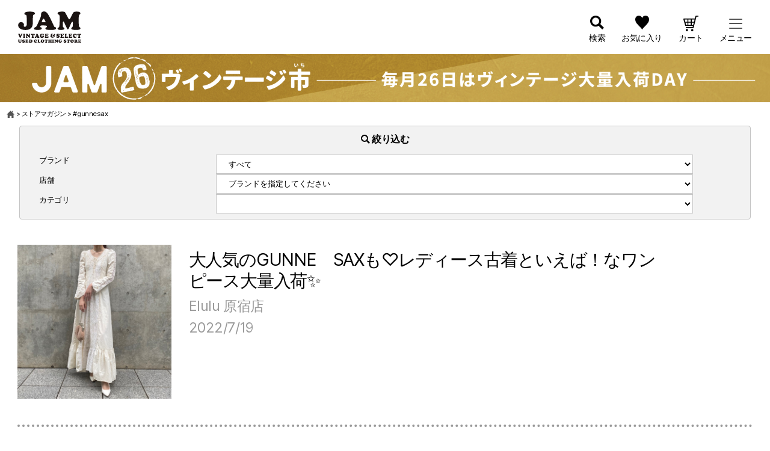

--- FILE ---
content_type: text/css
request_url: https://jamtrading.jp/blogs/wp-content/themes/jam-blog/assets/css/style.css?ver=6.9
body_size: 31641
content:
@charset "UTF-8";
/* -----------------------------------------------
* Plugins エントリーポイント
-------------------------------------------------- */
/*------------------------------------------------------------------------------
  reset PC
------------------------------------------------------------------------------*/
html,
input,
textarea,
select,
button {
  font-family: "Hiragino Kaku Gothic Pro", "游ゴシック体", YuGothic, "游ゴシック", "Yu Gothic", "メイリオ", Meiryo, sans-serif;
  font-weight: 400;
  font-size: 16px;
}

html {
  color: #000;
  background: #fff;
  font-size: 16px;
  line-height: 1.6;
  word-break: break-all;
}

body {
  background: #fff;
  margin: 0;
}

*,
*::before,
*::after {
  box-sizing: border-box;
}

img {
  border: 0;
  margin: 0;
  vertical-align: top;
  max-width: 100%;
}

p {
  margin: 0;
  padding: 0;
  overflow-wrap: break-word;
  word-wrap: break-word;
}

a {
  color: #000;
  text-decoration: none;
}

input,
select,
textarea,
button {
  margin: 0;
  padding: 0;
  background: none;
  border: none;
  border-radius: 0;
  outline: none;
  appearance: none;
}

select::-ms-expand {
  display: none;
}

textarea {
  resize: vertical;
}

::-webkit-input-placeholder {
  color: #ccc;
}

:-ms-input-placeholder {
  color: #ccc;
}

::-ms-input-placeholder {
  color: #ccc;
}

::placeholder {
  color: #ccc;
}

button {
  border: none;
  cursor: pointer;
}

label {
  cursor: pointer;
}

table {
  border-collapse: collapse;
}

ul,
ol {
  list-style: none;
  margin: 0;
  padding: 0;
}

h1,
h2,
h3,
h4,
h5,
h6 {
  font-size: 14px;
  font-weight: 500;
  margin: 0;
  padding: 0;
}

main {
  display: block;
  margin-top: 90px;
}
@media only screen and (max-width: 640px) {
  main {
    margin-top: 53px;
  }
}

.inner-block {
  position: relative;
  max-width: 1320px;
  padding: 0 30px;
}
@media only screen and (min-width: 641px) {
  .inner-block {
    margin: 0 auto;
  }
}
.inner-block.short {
  max-width: 1025px;
}
.inner-block.s-short {
  max-width: 1020px;
}
.inner-block.mb-100 {
  padding-bottom: 100px;
}
@media only screen and (max-width: 640px) {
  .inner-block.mb-100 {
    padding-bottom: 80px;
  }
}

#wrapper {
  position: relative;
}

dl, dt, dd {
  padding: 0;
  margin: 0;
}

@media only screen and (min-width: 641px) {
  .sp {
    display: none !important;
  }

  a[href^="tel:"] {
    pointer-events: none;
  }

  a,
a::before,
a::after,
button {
    transition: 0.3s ease-in-out;
  }
}
.c-svg {
  display: inline-block;
  fill: currentColor;
  vertical-align: top;
}

.l-flex {
  display: flex;
  flex-wrap: wrap;
}
.l-flex.center {
  align-items: center;
}
.l-flex.bottom {
  align-items: flex-end;
}
.l-flex.row-reverse {
  flex-direction: row-reverse;
  justify-content: flex-end;
}

.ib {
  display: inline-block;
}

.c-orange {
  color: #E06E1D;
}

/*------------------------------------------------------------------------------
  reset SP
------------------------------------------------------------------------------*/
@media only screen and (max-width: 640px) {
  body {
    font-size: 14px;
    position: relative;
    -webkit-appearance: none;
    -webkit-text-size-adjust: 100%;
    overflow-x: hidden;
  }

  .outer-block {
    min-width: 320px;
  }

  .inner-block {
    padding: 0 15px;
    width: auto;
  }

  #wrapper {
    min-width: 320px;
    position: relative;
    overflow: hidden;
  }

  input[type=submit] {
    -webkit-text-size-adjust: 100%;
  }

  input,
select,
textarea {
    font-size: 16px !important;
  }

  .pc {
    display: none !important;
  }
}
/* --------------------------------
c-header
----------------------------------- */
.c-header {
  height: 90px;
  background: #fff;
  position: fixed;
  top: 0;
  left: 0;
  z-index: 99;
  width: 100%;
}
.c-header .l-flex {
  justify-content: space-between;
  align-items: center;
  height: 100%;
}
.c-header .inner-block {
  max-width: 100%;
}
@media only screen and (max-width: 640px) {
  .c-header .logo {
    max-width: 55px;
  }
}
@media only screen and (max-width: 640px) {
  .c-header {
    height: 53px;
  }
}

.icon-menu {
  display: flex;
  flex-wrap: wrap;
}
.icon-menu li {
  cursor: pointer;
  font-size: 14px;
  position: relative;
}
.icon-menu li + li {
  margin-left: 27px;
}
@media only screen and (max-width: 640px) {
  .icon-menu li + li {
    margin-left: 17px;
  }
}
@media only screen and (max-width: 640px) {
  .icon-menu li {
    font-size: 10px;
  }
}
.icon-menu .icon {
  display: block;
  position: relative;
  padding-top: 26px;
}
.icon-menu .icon.search::before {
  background: url("https://jamtrading.itembox.design/item/jam/img/common/ico_search.svg") no-repeat center center;
  background-size: contain;
  content: "";
  display: block;
  height: 23px;
  width: 23px;
  position: absolute;
  top: 0;
  left: 0;
  right: 0;
  margin: auto;
}
@media only screen and (max-width: 640px) {
  .icon-menu .icon.search::before {
    height: 15px;
    width: 15px;
  }
}
.icon-menu .icon.favorite::before {
  background: url("https://jamtrading.itembox.design/item/jam/img/common/ico_favorite.svg") no-repeat center center;
  background-size: contain;
  content: "";
  display: block;
  height: 23px;
  width: 23px;
  position: absolute;
  top: 0;
  left: 0;
  right: 0;
  margin: auto;
}
@media only screen and (max-width: 640px) {
  .icon-menu .icon.favorite::before {
    height: 15px;
    width: 15px;
  }
}
.icon-menu .icon.cart::before {
  background: url("https://jamtrading.itembox.design/item/jam/img/common/ico_cart.svg") no-repeat center center;
  background-size: contain;
  content: "";
  display: block;
  height: 26px;
  width: 25px;
  position: absolute;
  top: 0;
  left: 0;
  right: 0;
  margin: auto;
}
@media only screen and (max-width: 640px) {
  .icon-menu .icon.cart::before {
    height: 17px;
    width: 17px;
  }
}
@media only screen and (max-width: 640px) {
  .icon-menu .icon {
    padding-top: 16px;
  }
}

.menu-btn {
  width: 100%;
  height: 100%;
  position: absolute;
  top: 0;
  right: 0;
  left: 0;
  margin: auto;
  outline: initial;
  z-index: 2;
}
.menu-btn .inn {
  margin: auto;
  position: absolute;
  width: 22px;
  height: 17px;
  top: 5px;
  right: 0;
  left: 0;
}
.menu-btn .inn .line {
  border-radius: 10px;
  position: absolute;
  display: inline-block;
  background-color: #555;
  height: 2px;
  left: 0;
  width: 100%;
  transition: 0.3s;
}
.menu-btn .inn .line:nth-of-type(1) {
  top: 0;
}
.menu-btn .inn .line:nth-of-type(2) {
  top: 46%;
}
.menu-btn .inn .line:nth-of-type(3) {
  bottom: 0;
}
@media only screen and (max-width: 640px) {
  .menu-btn .inn {
    width: 15px;
    height: 15px;
    top: 1px;
  }
}

.menu-btn.is-open .inn .line:nth-of-type(1) {
  top: 45%;
  transform: rotate(45deg);
}
.menu-btn.is-open .inn .line:nth-of-type(2) {
  opacity: 0;
}
.menu-btn.is-open .inn .line:nth-of-type(3) {
  top: 45%;
  transform: rotate(-45deg);
  bottom: auto;
}

.head-menu-wrap {
  background: #F4F4F4;
  max-width: 420px;
  width: 100%;
  position: fixed;
  top: 90px;
  right: 0;
  height: calc(100% - 90px);
  overflow-y: scroll;
  z-index: 99;
  transform: translateX(420px);
  transition: 0.4s ease-in-out;
  -ms-overflow-style: none;
  /* IE, Edge 対応 */
  scrollbar-width: none;
}
.head-menu-wrap.is-open {
  transform: translateX(0);
  transition: 0.4s ease-in-out;
}
.head-menu-wrap::-webkit-scrollbar {
  /* Chrome, Safari 対応 */
  display: none;
}
.head-menu-wrap .link-wrap {
  border-bottom: 1px solid #aaa;
  display: flex;
  flex-wrap: wrap;
  padding: 20px;
  margin-bottom: 0;
  align-items: center;
  justify-content: center;
}
.head-menu-wrap .link-wrap a {
  background: transparent;
  border-radius: 4px;
  font-size: 11px;
  box-shadow: none;
  position: relative;
  padding: 9px 11px 6px 22px;
  width: calc((100% - 20px) / 3);
}
.head-menu-wrap .link-wrap a + a {
  margin-left: 10px;
}
.head-menu-wrap .link-wrap a.top::before {
  background: url("https://jamtrading.itembox.design/item/jam/img/menu/ico_top.svg") no-repeat center center;
  background-size: contain;
  content: "";
  display: block;
  position: absolute;
  height: 12px;
  width: 13px;
  top: 0;
  bottom: 0;
  left: 34px;
  margin: auto;
}
@media only screen and (max-width: 640px) {
  .head-menu-wrap .link-wrap a.top::before {
    left: 20px;
  }
}
.head-menu-wrap .link-wrap a.men::before {
  background: url("https://jamtrading.itembox.design/item/jam/img/menu/ico_men.svg") no-repeat center center;
  background-size: contain;
  content: "";
  display: block;
  position: absolute;
  height: 12px;
  width: 12px;
  top: 0;
  bottom: 0;
  left: 34px;
  margin: auto;
}
@media only screen and (max-width: 640px) {
  .head-menu-wrap .link-wrap a.men::before {
    left: 20px;
  }
}
.head-menu-wrap .link-wrap a.women::before {
  background: url("https://jamtrading.itembox.design/item/jam/img/menu/ico_women.svg") no-repeat center center;
  background-size: contain;
  content: "";
  display: block;
  position: absolute;
  height: 12px;
  width: 12px;
  top: 0;
  bottom: 0;
  left: 28px;
  margin: auto;
}
@media only screen and (max-width: 640px) {
  .head-menu-wrap .link-wrap a.women::before {
    left: 10px;
  }
}
@media only screen and (max-width: 640px) {
  .head-menu-wrap .link-wrap a {
    padding-left: 24px;
  }
}
@media only screen and (max-width: 640px) {
  .head-menu-wrap .link-wrap {
    padding: 10px 12px;
  }
}
.head-menu-wrap .menu-item-btn-head {
  border-bottom: 1px solid #aaa;
  display: block;
  font-size: 14px;
  letter-spacing: 0.04em;
  padding: 18px 40px 18px 45px;
  position: relative;
}
.head-menu-wrap .menu-item-btn-head::before {
  background: url("https://jamtrading.itembox.design/item/jam/img/common/ico_arrow-bk.svg") no-repeat center center;
  background-size: contain;
  content: "";
  display: block;
  height: 10px;
  width: 6px;
  position: absolute;
  top: 0;
  bottom: 0;
  right: 10px;
  margin: auto;
  transition: 0.2s ease-in-out;
  transform: rotate(90deg);
}
@media only screen and (max-width: 640px) {
  .head-menu-wrap .menu-item-btn-head::before {
    right: 13px;
  }
}
@media only screen and (min-width: 641px) {
  .head-menu-wrap .menu-item-btn-head:hover::before {
    bottom: -5px;
    transition: 0.2s ease-in-out;
  }
}
.head-menu-wrap .menu-item-btn-head.log-re::after {
  background: url("https://jamtrading.itembox.design/item/jam/img/menu/ico_log-re.svg") no-repeat center center;
  background-size: contain;
  content: "";
  display: block;
  height: 18px;
  width: 18px;
  position: absolute;
  top: 0;
  bottom: 0;
  left: 20px;
  margin: auto;
}
@media only screen and (max-width: 640px) {
  .head-menu-wrap .menu-item-btn-head.log-re::after {
    left: 12px;
  }
}
@media only screen and (max-width: 640px) {
  .head-menu-wrap .menu-item-btn-head {
    font-size: 12px;
    padding: 16px 40px 12px 35px;
  }
}
.head-menu-wrap .arrow {
  border-bottom: 1px solid #aaa;
  display: block;
  font-size: 14px;
  letter-spacing: 0.04em;
  padding: 16px 40px 15px 42px;
  position: relative;
}
.head-menu-wrap .arrow.login::after {
  background: url("https://jamtrading.itembox.design/item/jam/img/menu/ico_login.svg") no-repeat center center;
  background-size: contain;
  content: "";
  display: block;
  height: 18px;
  width: 18px;
  position: absolute;
  top: 0;
  bottom: 0;
  left: 19px;
  margin: auto;
}
@media only screen and (max-width: 640px) {
  .head-menu-wrap .arrow.login::after {
    left: 12px;
  }
}
.head-menu-wrap .arrow.registration::after {
  background: url("https://jamtrading.itembox.design/item/jam/img/menu/ico_registration.svg") no-repeat center center;
  background-size: contain;
  content: "";
  display: block;
  height: 18px;
  width: 18px;
  position: absolute;
  top: 0;
  bottom: 0;
  left: 20px;
  margin: auto;
}
@media only screen and (max-width: 640px) {
  .head-menu-wrap .arrow.registration::after {
    left: 12px;
    height: 14px;
    width: 14px;
  }
}
.head-menu-wrap .arrow.service::after {
  background: url("https://jamtrading.itembox.design/item/jam/img/menu/ico_service.svg") no-repeat center center;
  background-size: contain;
  content: "";
  display: block;
  height: 18px;
  width: 18px;
  position: absolute;
  top: 0;
  bottom: 0;
  left: 17px;
  margin: auto;
}
@media only screen and (max-width: 640px) {
  .head-menu-wrap .arrow.service::after {
    left: 12px;
  }
}
.head-menu-wrap .arrow.category::after {
  background: url("https://jamtrading.itembox.design/item/jam/img/menu/ico_category.svg") no-repeat center center;
  background-size: contain;
  content: "";
  display: block;
  height: 18px;
  width: 18px;
  position: absolute;
  top: 0;
  bottom: 0;
  left: 19px;
  margin: auto;
}
@media only screen and (max-width: 640px) {
  .head-menu-wrap .arrow.category::after {
    left: 12px;
  }
}
.head-menu-wrap .arrow.brand::after {
  background: url("https://jamtrading.itembox.design/item/jam/img/menu/ico_brand.svg") no-repeat center center;
  background-size: contain;
  content: "";
  display: block;
  height: 18px;
  width: 18px;
  position: absolute;
  top: 0;
  bottom: 0;
  left: 19px;
  margin: auto;
}
@media only screen and (max-width: 640px) {
  .head-menu-wrap .arrow.brand::after {
    left: 12px;
  }
}
.head-menu-wrap .arrow.new::after {
  background: url("https://jamtrading.itembox.design/item/jam/img/menu/ico_new-item.svg") no-repeat center center;
  background-size: contain;
  content: "";
  display: block;
  height: 18px;
  width: 18px;
  position: absolute;
  top: 0;
  bottom: 0;
  left: 19px;
  margin: auto;
}
@media only screen and (max-width: 640px) {
  .head-menu-wrap .arrow.new::after {
    left: 12px;
  }
}
.head-menu-wrap .arrow.rank::after {
  background: url("https://jamtrading.itembox.design/item/jam/img/menu/ico_category-rank.svg") no-repeat center center;
  background-size: contain;
  content: "";
  display: block;
  height: 18px;
  width: 18px;
  position: absolute;
  top: 0;
  bottom: 0;
  left: 19px;
  margin: auto;
}
@media only screen and (max-width: 640px) {
  .head-menu-wrap .arrow.rank::after {
    left: 12px;
  }
}
.head-menu-wrap .arrow.feature::after {
  background: url("https://jamtrading.itembox.design/item/jam/img/menu/ico_feature.svg") no-repeat center center;
  background-size: contain;
  content: "";
  display: block;
  height: 18px;
  width: 18px;
  position: absolute;
  top: 0;
  bottom: 0;
  left: 19px;
  margin: auto;
}
@media only screen and (max-width: 640px) {
  .head-menu-wrap .arrow.feature::after {
    left: 12px;
  }
}
.head-menu-wrap .arrow.styling::after {
  background: url("https://jamtrading.itembox.design/item/jam/img/menu/ico_styling.svg") no-repeat center center;
  background-size: contain;
  content: "";
  display: block;
  height: 18px;
  width: 18px;
  position: absolute;
  top: 0;
  bottom: 0;
  left: 19px;
  margin: auto;
}
@media only screen and (max-width: 640px) {
  .head-menu-wrap .arrow.styling::after {
    left: 12px;
  }
}
.head-menu-wrap .arrow.blog::after {
  background: url("https://jamtrading.itembox.design/item/jam/img/menu/ico_blog.svg") no-repeat center center;
  background-size: contain;
  content: "";
  display: block;
  height: 18px;
  width: 18px;
  position: absolute;
  top: 0;
  bottom: 0;
  left: 19px;
  margin: auto;
}
@media only screen and (max-width: 640px) {
  .head-menu-wrap .arrow.blog::after {
    left: 12px;
  }
}
.head-menu-wrap .arrow.media::after {
  background: url("https://jamtrading.itembox.design/item/jam/img/menu/ico_media.svg") no-repeat center center;
  background-size: contain;
  content: "";
  display: block;
  height: 18px;
  width: 18px;
  position: absolute;
  top: 0;
  bottom: 0;
  left: 19px;
  margin: auto;
}
@media only screen and (max-width: 640px) {
  .head-menu-wrap .arrow.media::after {
    left: 12px;
  }
}
.head-menu-wrap .arrow.shop::after {
  background: url("https://jamtrading.itembox.design/item/jam/img/menu/ico_shop-news.svg") no-repeat center center;
  background-size: contain;
  content: "";
  display: block;
  height: 18px;
  width: 18px;
  position: absolute;
  top: 0;
  bottom: 0;
  left: 19px;
  margin: auto;
}
@media only screen and (max-width: 640px) {
  .head-menu-wrap .arrow.shop::after {
    left: 12px;
  }
}
.head-menu-wrap .arrow.application::after {
  background: url("https://jamtrading.itembox.design/item/jam/img/menu/ico_application.svg") no-repeat center center;
  background-size: contain;
  content: "";
  display: block;
  height: 18px;
  width: 18px;
  position: absolute;
  top: 0;
  bottom: 0;
  left: 19px;
  margin: auto;
}
@media only screen and (max-width: 640px) {
  .head-menu-wrap .arrow.application::after {
    left: 12px;
  }
}
.head-menu-wrap .arrow.channel::after {
  background: url("https://jamtrading.itembox.design/item/jam/img/menu/ico_channel.svg") no-repeat center center;
  background-size: contain;
  content: "";
  display: block;
  height: 18px;
  width: 18px;
  position: absolute;
  top: 0;
  bottom: 0;
  left: 19px;
  margin: auto;
}
@media only screen and (max-width: 640px) {
  .head-menu-wrap .arrow.channel::after {
    left: 12px;
  }
}
.head-menu-wrap .arrow.live::after {
  background: url("https://jamtrading.itembox.design/item/jam/img/menu/ico_live.svg") no-repeat center center;
  background-size: contain;
  content: "";
  display: block;
  height: 18px;
  width: 18px;
  position: absolute;
  top: 0;
  bottom: 0;
  left: 19px;
  margin: auto;
}
@media only screen and (max-width: 640px) {
  .head-menu-wrap .arrow.live::after {
    left: 12px;
  }
}
.head-menu-wrap .arrow.mail::after {
  background: url("https://jamtrading.itembox.design/item/jam/img/menu/ico_mail.svg") no-repeat center center;
  background-size: contain;
  content: "";
  display: block;
  height: 18px;
  width: 18px;
  position: absolute;
  top: 0;
  bottom: 0;
  left: 19px;
  margin: auto;
}
@media only screen and (max-width: 640px) {
  .head-menu-wrap .arrow.mail::after {
    left: 12px;
  }
}
.head-menu-wrap .arrow.first::after {
  background: url("https://jamtrading.itembox.design/item/jam/img/menu/ico_first.svg") no-repeat center center;
  background-size: contain;
  content: "";
  display: block;
  height: 18px;
  width: 18px;
  position: absolute;
  top: 0;
  bottom: 0;
  left: 19px;
  margin: auto;
}
@media only screen and (max-width: 640px) {
  .head-menu-wrap .arrow.first::after {
    left: 12px;
  }
}
.head-menu-wrap .arrow.guide::after {
  background: url("https://jamtrading.itembox.design/item/jam/img/menu/ico_guide.svg") no-repeat center center;
  background-size: contain;
  content: "";
  display: block;
  height: 18px;
  width: 18px;
  position: absolute;
  top: 0;
  bottom: 0;
  left: 19px;
  margin: auto;
}
@media only screen and (max-width: 640px) {
  .head-menu-wrap .arrow.guide::after {
    left: 12px;
  }
}
.head-menu-wrap .arrow.support-contact::after {
  background: url("https://jamtrading.itembox.design/item/jam/img/menu/ico_s-contact.svg") no-repeat center center;
  background-size: contain;
  content: "";
  display: block;
  height: 18px;
  width: 18px;
  position: absolute;
  top: 0;
  bottom: 0;
  left: 19px;
  margin: auto;
}
@media only screen and (max-width: 640px) {
  .head-menu-wrap .arrow.support-contact::after {
    left: 12px;
  }
}
.head-menu-wrap .arrow.area::after {
  background: url("https://jamtrading.itembox.design/item/jam/img/menu/ico_area.svg") no-repeat center center;
  background-size: contain;
  content: "";
  display: block;
  height: 18px;
  width: 18px;
  position: absolute;
  top: 0;
  bottom: 0;
  left: 19px;
  margin: auto;
}
@media only screen and (max-width: 640px) {
  .head-menu-wrap .arrow.area::after {
    left: 12px;
  }
}
.head-menu-wrap .arrow.corporate::after {
  background: url("https://jamtrading.itembox.design/item/jam/img/menu/ico_corporate.svg") no-repeat center center;
  background-size: contain;
  content: "";
  display: block;
  height: 18px;
  width: 18px;
  position: absolute;
  top: 0;
  bottom: 0;
  left: 19px;
  margin: auto;
}
@media only screen and (max-width: 640px) {
  .head-menu-wrap .arrow.corporate::after {
    left: 12px;
  }
}
.head-menu-wrap .arrow.recruit::after {
  background: url("https://jamtrading.itembox.design/item/jam/img/menu/ico_recruit.svg") no-repeat center center;
  background-size: contain;
  content: "";
  display: block;
  height: 18px;
  width: 18px;
  position: absolute;
  top: 0;
  bottom: 0;
  left: 19px;
  margin: auto;
}
@media only screen and (max-width: 640px) {
  .head-menu-wrap .arrow.recruit::after {
    left: 12px;
  }
}
.head-menu-wrap .arrow.contact::after {
  background: url("https://jamtrading.itembox.design/item/jam/img/menu/ico_contact.svg") no-repeat center center;
  background-size: contain;
  content: "";
  display: block;
  height: 18px;
  width: 18px;
  position: absolute;
  top: 0;
  bottom: 0;
  left: 19px;
  margin: auto;
}
@media only screen and (max-width: 640px) {
  .head-menu-wrap .arrow.contact::after {
    left: 12px;
  }
}
.head-menu-wrap .arrow::before {
  background: url("https://jamtrading.itembox.design/item/jam/img/common/ico_arrow-bk.svg") no-repeat center center;
  background-size: contain;
  content: "";
  display: block;
  height: 10px;
  width: 6px;
  position: absolute;
  top: 0;
  bottom: 0;
  right: 10px;
  margin: auto;
  transition: 0.2s ease-in-out;
}
@media only screen and (max-width: 1100px) {
  .head-menu-wrap .arrow::before {
    right: 13px;
  }
}
@media only screen and (min-width: 641px) {
  .head-menu-wrap .arrow:hover::before {
    right: 5px;
    transition: 0.2s ease-in-out;
  }
}
@media only screen and (max-width: 640px) {
  .head-menu-wrap .arrow {
    font-size: 12px;
    padding: 16px 40px 12px 35px;
  }
}
.head-menu-wrap .menu-ttl {
  background: #333;
  color: #fff;
  font-size: 14px;
  font-weight: bold;
  letter-spacing: 0.04em;
  padding: 10px 20px;
}
@media only screen and (max-width: 640px) {
  .head-menu-wrap .menu-ttl {
    font-size: 12px;
    padding: 7px 12px 6px;
  }
}
.head-menu-wrap .sub-menu-list {
  background: #E6E6E6;
}
.head-menu-wrap .sub-menu-list li {
  border-bottom: 1px solid #aaa;
}
.head-menu-wrap .sub-menu-list li a {
  display: block;
  font-size: 14px;
  letter-spacing: 0.04em;
  padding: 18px 40px;
  position: relative;
}
.head-menu-wrap .sub-menu-list li a::before {
  background: url("https://jamtrading.itembox.design/item/jam/img/menu/ico_arrow-bk.svg") no-repeat center center;
  background-size: contain;
  content: "";
  display: block;
  height: 6px;
  width: 9px;
  position: absolute;
  top: 0;
  left: 20px;
  bottom: 0;
  margin: auto;
}
@media only screen and (min-width: 641px) {
  .head-menu-wrap .sub-menu-list li a:hover {
    background: #fff;
  }
}
@media only screen and (max-width: 640px) {
  .head-menu-wrap .sub-menu-list li a {
    font-size: 12px;
    padding: 17px 40px 14px 35px;
  }
}
.head-menu-wrap .btn-wrap {
  padding: 15px 20px;
}
@media only screen and (max-width: 640px) {
  .head-menu-wrap .btn-wrap {
    padding: 10px 13px;
  }
}
.head-menu-wrap .close-btn {
  background: #333333;
  cursor: pointer;
  border-radius: 4px;
  color: #fff;
  display: block;
  font-size: 14px;
  font-weight: bold;
  letter-spacing: 0.04em;
  padding: 10px;
  text-align: center;
  transition: 0.2s ease-in-out;
  width: 100%;
}
@media only screen and (min-width: 641px) {
  .head-menu-wrap .close-btn:hover {
    opacity: 0.8;
    transition: 0.2s ease-in-out;
  }
}
@media only screen and (max-width: 640px) {
  .head-menu-wrap .close-btn {
    font-size: 12px;
    padding: 8px 9px 7px;
  }
}
@media only screen and (max-width: 640px) {
  .head-menu-wrap {
    max-width: 300px;
    top: 53px;
    height: calc(100% - 53px);
  }
}
.head-menu-wrap .menu-list.aco {
  display: none;
}

.search-menu-wrap {
  background: #F4F4F4;
  max-width: 420px;
  width: 100%;
  position: fixed;
  top: 90px;
  right: 0;
  height: calc(100% - 90px);
  overflow-y: scroll;
  overflow-x: hidden;
  z-index: 99;
  transform: translateX(420px);
  transition: 0.4s ease-in-out;
  -ms-overflow-style: none;
  /* IE, Edge 対応 */
  scrollbar-width: none;
}
@media only screen and (max-width: 640px) {
  .search-menu-wrap {
    top: 53px;
    height: calc(100% - 53px);
    max-width: 100%;
    transform: translateX(100vw);
  }
}
.search-menu-wrap.is-open {
  transform: translateX(0);
  transition: 0.4s ease-in-out;
}
.search-menu-wrap::-webkit-scrollbar {
  display: none;
}
.search-menu-wrap .fs-p-productSearch__form.is-open {
  display: none;
}
.search-menu-wrap .inner-block {
  padding: 0 20px 90px;
}
@media only screen and (max-width: 640px) {
  .search-menu-wrap .inner-block {
    padding: 0 15px 80px;
  }
}
.search-menu-wrap .closeModal {
  background: #333;
  color: #fff;
  font-weight: bold;
  padding: 8px;
  font-size: 14px;
  text-align: center;
}
.search-menu-wrap .closeModal .close_btn {
  cursor: pointer;
  text-align: right;
  position: relative;
  font-size: 12px;
  padding-left: 9px;
  position: absolute;
  top: 9px;
  right: 20px;
}
.search-menu-wrap .closeModal .close_btn::before, .search-menu-wrap .closeModal .close_btn::after {
  background: #fff;
  content: "";
  display: block;
  height: 7px;
  width: 1px;
  position: absolute;
  top: 6px;
  left: 0;
}
.search-menu-wrap .closeModal .close_btn::before {
  transform: rotate(-45deg);
}
.search-menu-wrap .closeModal .close_btn::after {
  transform: rotate(-135deg);
}
.search-menu-wrap .close-btn {
  cursor: pointer;
  text-align: right;
  position: relative;
  font-size: 12px;
  padding-left: 9px;
  position: absolute;
  top: 9px;
  right: 20px;
}
.search-menu-wrap .close-btn::before, .search-menu-wrap .close-btn::after {
  background: #fff;
  content: "";
  display: block;
  height: 7px;
  width: 1px;
  position: absolute;
  top: 6px;
  left: 0;
}
.search-menu-wrap .close-btn::before {
  transform: rotate(-45deg);
}
.search-menu-wrap .close-btn::after {
  transform: rotate(-135deg);
}
.search-menu-wrap .fs-p-searchForm {
  margin-top: 16px;
}
.search-menu-wrap .fs-p-searchForm .fs-p-searchForm__inputGroup .fs-p-searchForm__input {
  background: #fff;
  max-width: calc(100% - 43px);
}
@media only screen and (max-width: 640px) {
  .search-menu-wrap .fs-p-searchForm {
    margin-top: 15px;
  }
}
.search-menu-wrap .link-wrap {
  display: flex;
  flex-wrap: wrap;
  padding: 20px 20px 0;
  margin-bottom: 0;
  align-items: center;
  justify-content: center;
}
.search-menu-wrap .link-wrap a {
  border-radius: 4px;
  font-size: 11px;
  box-shadow: none;
  position: relative;
  padding: 9px 11px 6px 22px;
  width: calc((100% - 20px) / 3);
}
.search-menu-wrap .link-wrap a + a {
  margin-left: 10px;
}
.search-menu-wrap .link-wrap a.top::before {
  background: url("https://jamtrading.itembox.design/item/jam/img/menu/ico_top.svg") no-repeat center center;
  background-size: contain;
  content: "";
  display: block;
  position: absolute;
  height: 12px;
  width: 13px;
  top: 0;
  bottom: 0;
  left: 34px;
  margin: auto;
}
@media only screen and (max-width: 640px) {
  .search-menu-wrap .link-wrap a.top::before {
    left: 20px;
  }
}
.search-menu-wrap .link-wrap a.men::before {
  background: url("https://jamtrading.itembox.design/item/jam/img/menu/ico_men.svg") no-repeat center center;
  background-size: contain;
  content: "";
  display: block;
  position: absolute;
  height: 12px;
  width: 12px;
  top: 0;
  bottom: 0;
  left: 34px;
  margin: auto;
}
@media only screen and (max-width: 640px) {
  .search-menu-wrap .link-wrap a.men::before {
    left: 20px;
  }
}
.search-menu-wrap .link-wrap a.women::before {
  background: url("https://jamtrading.itembox.design/item/jam/img/menu/ico_women.svg") no-repeat center center;
  background-size: contain;
  content: "";
  display: block;
  position: absolute;
  height: 12px;
  width: 12px;
  top: 0;
  bottom: 0;
  left: 28px;
  margin: auto;
}
@media only screen and (max-width: 640px) {
  .search-menu-wrap .link-wrap a.women::before {
    left: 10px;
  }
}
@media only screen and (max-width: 640px) {
  .search-menu-wrap .link-wrap a {
    padding-left: 24px;
  }
}
@media only screen and (max-width: 640px) {
  .search-menu-wrap .link-wrap {
    padding: 10px 12px;
  }
}
.search-menu-wrap .search-form-list {
  margin-top: 15px;
}
.search-menu-wrap .search-form-list .arrow {
  border-bottom: 1px solid #aaa;
  cursor: pointer;
  font-size: 14px;
  display: flex;
  flex-wrap: wrap;
  align-items: center;
  justify-content: space-between;
  letter-spacing: 0.04em;
  padding: 15px 34px 15px 13px;
  position: relative;
}
.search-menu-wrap .search-form-list .arrow::before {
  background: url("https://jamtrading.itembox.design/item/jam/img/common/ico_arrow-bk.svg") no-repeat center center;
  background-size: contain;
  content: "";
  display: block;
  height: 10px;
  width: 6px;
  position: absolute;
  top: 0;
  bottom: 0;
  right: 10px;
  margin: auto;
  transition: 0.2s ease-in-out;
}
@media only screen and (max-width: 1100px) {
  .search-menu-wrap .search-form-list .arrow::before {
    right: 13px;
  }
}
@media only screen and (min-width: 641px) {
  .search-menu-wrap .search-form-list .arrow:hover::before {
    right: 5px;
    transition: 0.2s ease-in-out;
  }
}
@media only screen and (max-width: 640px) {
  .search-menu-wrap .search-form-list .arrow {
    font-size: 12px;
  }
}
.search-menu-wrap .btn-wrap {
  display: flex;
  flex-wrap: wrap;
  margin-top: 20px;
}
.search-menu-wrap .btn-wrap button {
  width: calc((100% - 10px) / 2);
}
.search-menu-wrap .btn-wrap button + button {
  margin-left: 10px;
}
.search-menu-wrap .btn-wrap .clear_btn {
  background: #fff;
  border-radius: 6px;
  border: 1px solid #ccc;
  font-size: 14px;
  letter-spacing: 0.04em;
  padding: 9px;
}
@media only screen and (min-width: 641px) {
  .search-menu-wrap .btn-wrap .clear_btn:hover {
    background: #333;
    border-color: #333;
    color: #fff;
  }
}
@media only screen and (max-width: 640px) {
  .search-menu-wrap .btn-wrap .clear_btn {
    font-size: 12px;
    padding: 8px;
  }
}
.search-menu-wrap .btn-wrap .close_btn {
  background: #333;
  border: 1px solid #333;
  border-radius: 6px;
  color: #fff;
  font-size: 14px;
  letter-spacing: 0.04em;
  padding: 9px;
}
@media only screen and (min-width: 641px) {
  .search-menu-wrap .btn-wrap .close_btn:hover {
    background: #fff;
    border-color: #ccc;
    color: #333;
  }
}
@media only screen and (max-width: 640px) {
  .search-menu-wrap .btn-wrap .close_btn {
    font-size: 12px;
    padding: 8px;
  }
}
.search-menu-wrap .search_modal {
  background: #F4F4F4;
  max-width: 420px;
  width: 420px;
  position: fixed;
  top: 0;
  margin: 0 auto;
  right: 0;
  height: 100%;
  overflow-y: scroll;
  z-index: 99;
  transform: translateX(420px);
  transition: 0.4s ease-in-out;
  -ms-overflow-style: none;
  /* IE, Edge 対応 */
  scrollbar-width: none;
}
.search-menu-wrap .search_modal .inner-block {
  padding-top: 22px !important;
}
.search-menu-wrap .search_modal.is-open {
  transform: translateX(0);
  transition: 0.4s ease-in-out;
}
@media only screen and (max-width: 640px) {
  .search-menu-wrap .search_modal.is-open {
    transform: translateX(0);
  }
}
.search-menu-wrap .search_modal::-webkit-scrollbar {
  display: none;
}
.search-menu-wrap .search_modal .fs-p-productSearch__searchButtonContainer {
  bottom: 20px;
  max-width: 370px;
}
.search-menu-wrap .search_modal .fs-p-productSearch__searchButtonContainer .fs-p-productSearch__searchButton {
  max-width: 370px;
}
@media only screen and (max-width: 640px) {
  .search-menu-wrap .search_modal {
    right: 0;
    width: 100%;
    max-width: 100%;
    height: 100%;
    transform: translateX(100vw);
  }
}
.search-menu-wrap .condition-modal .fs-c-radio__labelText {
  font-size: 12px;
}
.search-menu-wrap .condition-modal .fs-c-radio__labelText .small {
  font-size: 14px;
}
@media only screen and (max-width: 640px) {
  .search-menu-wrap .condition-modal .fs-c-radio__labelText .small {
    font-size: 12px;
  }
}
@media only screen and (max-width: 640px) {
  .search-menu-wrap .condition-modal .fs-c-radio__labelText {
    font-size: 10px;
  }
}
.search-menu-wrap .search-ttl {
  border-bottom: 1px solid #ccc;
  font-size: 14px;
  font-weight: bold;
  letter-spacing: 0.04em;
  text-align: center;
  padding-bottom: 16px;
}
.search-menu-wrap .search-ttl.no-brd {
  border: none;
}
.search-menu-wrap .search-aco-list .menu-item-btn-head {
  position: relative;
}
.search-menu-wrap .search-aco-list .menu-item-btn-head.outer::after {
  background: url("https://jamtrading.itembox.design/item/jam/img/common/ico_outer.svg") no-repeat center center;
  background-size: contain;
  content: "";
  display: block;
  height: 25px;
  width: 26px;
  position: absolute;
  top: 0;
  bottom: 0;
  left: 12px;
  margin: auto;
}
.search-menu-wrap .search-aco-list .menu-item-btn-head.tops::after {
  background: url("https://jamtrading.itembox.design/item/jam/img/common/ico_tops.svg") no-repeat center center;
  background-size: contain;
  content: "";
  display: block;
  height: 25px;
  width: 26px;
  position: absolute;
  top: 0;
  bottom: 0;
  left: 12px;
  margin: auto;
}
.search-menu-wrap .search-aco-list .menu-item-btn-head.bottoms::after {
  background: url("https://jamtrading.itembox.design/item/jam/img/common/ico_bottoms.svg") no-repeat center center;
  background-size: contain;
  content: "";
  display: block;
  height: 25px;
  width: 26px;
  position: absolute;
  top: 0;
  bottom: 0;
  left: 12px;
  margin: auto;
}
.search-menu-wrap .search-aco-list .menu-item-btn-head.shoes::after {
  background: url("https://jamtrading.itembox.design/item/jam/img/common/ico_shoes.svg") no-repeat center center;
  background-size: contain;
  content: "";
  display: block;
  height: 25px;
  width: 26px;
  position: absolute;
  top: 0;
  bottom: 0;
  left: 12px;
  margin: auto;
}
.search-menu-wrap .search-aco-list .menu-item-btn-head.bag::after {
  background: url("https://jamtrading.itembox.design/item/jam/img/common/ico_bag.svg") no-repeat center center;
  background-size: contain;
  content: "";
  display: block;
  height: 25px;
  width: 26px;
  position: absolute;
  top: 0;
  bottom: 0;
  left: 12px;
  margin: auto;
}
.search-menu-wrap .search-aco-list .menu-item-btn-head.hat::after {
  background: url("https://jamtrading.itembox.design/item/jam/img/common/ico_hat.svg") no-repeat center center;
  background-size: contain;
  content: "";
  display: block;
  height: 25px;
  width: 26px;
  position: absolute;
  top: 0;
  bottom: 0;
  left: 12px;
  margin: auto;
}
.search-menu-wrap .search-aco-list .menu-item-btn-head.accessory::after {
  background: url("https://jamtrading.itembox.design/item/jam/img/common/ico_accessory.svg") no-repeat center center;
  background-size: contain;
  content: "";
  display: block;
  height: 16px;
  width: 10px;
  position: absolute;
  top: 0;
  bottom: 0;
  left: 20px;
  margin: auto;
}
.search-menu-wrap .search-aco-list .menu-item-btn-head.goods::after {
  background: url("https://jamtrading.itembox.design/item/jam/img/common/ico_goods.svg") no-repeat center center;
  background-size: contain;
  content: "";
  display: block;
  height: 18px;
  width: 20px;
  position: absolute;
  top: 0;
  bottom: 0;
  left: 14px;
  margin: auto;
}
.search-menu-wrap .search-aco-list .inn {
  display: block;
}
.search-menu-wrap .search-aco-list .arrow {
  border-bottom: 1px solid #aaa;
  cursor: pointer;
  font-size: 14px;
  display: flex;
  flex-wrap: wrap;
  align-items: center;
  justify-content: space-between;
  letter-spacing: 0.04em;
  padding: 15px 34px 15px 13px;
  position: relative;
}
.search-menu-wrap .search-aco-list .arrow::before {
  background: url("https://jamtrading.itembox.design/item/jam/img/common/ico_arrow-bk.svg") no-repeat center center;
  background-size: contain;
  content: "";
  display: block;
  height: 10px;
  width: 6px;
  position: absolute;
  top: 0;
  bottom: 0;
  right: 10px;
  margin: auto;
  transform: rotate(90deg);
  transition: 0.2s ease-in-out;
}
@media only screen and (max-width: 1100px) {
  .search-menu-wrap .search-aco-list .arrow::before {
    right: 13px;
  }
}
.search-menu-wrap .search-aco-list .arrow.icon {
  padding: 15px 34px 15px 54px;
}
@media only screen and (min-width: 641px) {
  .search-menu-wrap .search-aco-list .arrow:hover::before {
    bottom: -5px;
    transition: 0.2s ease-in-out;
  }
}
@media only screen and (max-width: 640px) {
  .search-menu-wrap .search-aco-list .arrow {
    font-size: 12px;
  }
}
.search-menu-wrap .search-aco-list .menu-list {
  background: #E6E6E6;
  display: none;
}
.search-menu-wrap .search-aco-list .menu-list .fs-c-radio {
  border-bottom: 1px solid #aaa;
  font-size: 13px;
  letter-spacing: 0.04em;
  margin-right: 0;
}
.search-menu-wrap .search-aco-list .menu-list.open {
  background: transparent;
  display: block;
}
.search-menu-wrap .search-aco-list .menu-list.open li:first-child {
  border-top: 1px solid #aaa;
}
.search-menu-wrap .search-aco-list .fs-c-radio {
  position: relative;
}
.search-menu-wrap .search-aco-list .fs-c-radio__radioMark {
  position: absolute;
  top: 0;
  bottom: 0;
  margin: auto;
  width: 14px;
  height: 14px;
  background: transparent;
  border: none;
  opacity: 1;
}
.search-menu-wrap .search-aco-list .fs-c-radio__radioMark::before {
  background: #fff !important;
  border-radius: 100px;
  border: 1px solid #707070;
  content: "";
  display: block;
  height: 14px !important;
  width: 14px !important;
  position: absolute;
  top: 0;
  bottom: 0;
  right: inherit;
  margin: auto;
  left: -22px;
  opacity: 1;
}
.search-menu-wrap .search-aco-list .fs-c-radio__radioMark::after {
  background: #E06E1D;
  border-radius: 100px;
  content: "";
  display: none;
  height: 10px;
  width: 10px;
  position: absolute;
  top: 0;
  bottom: 0;
  margin: auto;
  left: -20px;
}
.search-menu-wrap .search-aco-list .fs-c-radio__radio {
  appearance: none;
  position: absolute;
}
.search-menu-wrap .search-aco-list .fs-c-radio__radio:checked + .fs-c-checkbox__label .fs-c-radio__radioMark::after {
  display: block;
}
.search-menu-wrap .search-aco-list .fs-c-checkbox__label {
  display: block;
  padding: 15px 9px 15px 32px;
  width: 100%;
}
.search-menu-wrap .search-aco-list .en, .search-menu-wrap .search-aco-list .jp {
  display: block;
}
.search-menu-wrap .tab-ul {
  margin-top: 0;
}

#cover-bg {
  background: rgba(0, 0, 0, 0.7);
  opacity: 0;
  pointer-events: none;
  position: fixed;
  top: 0;
  left: 0;
  width: 100%;
  height: 200vh;
  z-index: 98;
  transition: opacity 0.5s;
}
#cover-bg.is-open {
  opacity: 1;
  pointer-events: auto;
}

.fs-p-productSearch__searchButtonContainer {
  position: fixed;
  bottom: 30px;
  right: 20px;
  height: 44px;
  width: 100%;
  display: none;
  max-width: 380px;
  z-index: 200;
}
@media only screen and (max-width: 640px) {
  .fs-p-productSearch__searchButtonContainer {
    bottom: 20px;
    margin: auto;
    left: 0;
    right: 0;
    max-width: none;
    width: calc(100% - 30px);
  }
}
.fs-p-productSearch__searchButtonContainer.is-open {
  display: block;
}

.fs-p-productSearch__searchButton {
  background: #E06E1D;
  border: 1px solid #E06E1D;
  font-size: 14px;
  font-weight: bold;
  color: #fff;
  border-radius: 6px;
  letter-spacing: 0.04em;
  padding: 10px;
  width: 100%;
}
.fs-p-productSearch__searchButton::before {
  background: url("https://jamtrading.itembox.design/item/jam/img/common/ico_search-wh.svg") no-repeat center center;
  background-size: contain;
  content: "";
  display: block;
  height: 14px;
  width: 14px;
  position: absolute;
  top: 0;
  bottom: 0;
  left: -163px;
  right: 0;
  margin: auto;
  transition: 0.2s ease-in-out;
}
@media only screen and (max-width: 640px) {
  .fs-p-productSearch__searchButton::before {
    left: -185px;
  }
}
@media only screen and (min-width: 641px) {
  .fs-p-productSearch__searchButton:hover {
    background: #fff;
    color: #E06E1D;
  }
  .fs-p-productSearch__searchButton:hover::before {
    background: url("https://jamtrading.itembox.design/item/jam/img/common/ico_search-or.svg") no-repeat center center;
    background-size: contain;
    transition: 0.2s ease-in-out;
  }
}
@media only screen and (max-width: 640px) {
  .fs-p-productSearch__searchButton {
    max-width: none;
  }
}

.fs-c-checkboxGroup {
  flex-direction: column;
}
.fs-c-checkboxGroup.l-flex {
  flex-wrap: wrap;
  justify-content: flex-start;
  flex-direction: row;
  height: auto;
}
.fs-c-checkboxGroup.l-flex .fs-c-checkbox {
  width: calc(100% / 4);
  display: block;
  margin-right: 0;
}
.fs-c-checkboxGroup.l-flex .fs-c-checkbox:nth-child(n+5) {
  margin-top: 16px !important;
}
@media only screen and (max-width: 640px) {
  .fs-c-checkboxGroup.l-flex .fs-c-checkbox:nth-child(n+5) {
    margin-top: 13px !important;
  }
}
.fs-c-checkboxGroup.l-flex .fs-c-radio__labelText {
  font-size: 12px;
}
.fs-c-checkboxGroup.l-flex .fs-c-checkbox__label {
  display: block;
  text-align: center;
  position: relative;
}
.fs-c-checkboxGroup.l-flex .fs-c-checkbox__label .fs-c-checkbox__checkMark {
  display: block;
  height: 40px;
  width: 40px;
  margin: auto;
  box-shadow: 0 0 5px rgba(0, 0, 0, 0.15);
  border-radius: 100px;
  border: none;
  min-width: auto;
}
.fs-c-checkboxGroup.l-flex .fs-c-checkbox__label .fs-c-checkbox__checkMark::before {
  content: none;
}
.fs-c-checkboxGroup.l-flex .fs-c-checkbox__label::before {
  background: url("https://jamtrading.itembox.design/item/jam/img/menu/ico_check-wh.svg") no-repeat top center;
  background-size: contain;
  content: "";
  display: block;
  height: 21px;
  width: 26px;
  position: absolute;
  top: 10px;
  left: 0;
  right: 0;
  margin: auto;
  z-index: 100;
  opacity: 0;
}
.fs-c-checkboxGroup.l-flex .fs-c-checkbox__label.black .fs-c-checkbox__checkMark {
  background: url("https://jamtrading.itembox.design/item/jam/img/menu/ico_black.png") no-repeat top center;
}
.fs-c-checkboxGroup.l-flex .fs-c-checkbox__label.gray .fs-c-checkbox__checkMark {
  background: url("https://jamtrading.itembox.design/item/jam/img/menu/ico_gray.png") no-repeat top center;
}
.fs-c-checkboxGroup.l-flex .fs-c-checkbox__label.white .fs-c-checkbox__checkMark {
  background: url("https://jamtrading.itembox.design/item/jam/img/menu/ico_white.png") no-repeat top center;
}
.fs-c-checkboxGroup.l-flex .fs-c-checkbox__label.navy .fs-c-checkbox__checkMark {
  background: url("https://jamtrading.itembox.design/item/jam/img/menu/ico_navy.png") no-repeat top center;
}
.fs-c-checkboxGroup.l-flex .fs-c-checkbox__label.blue .fs-c-checkbox__checkMark {
  background: url("https://jamtrading.itembox.design/item/jam/img/menu/ico_blue.png") no-repeat top center;
}
.fs-c-checkboxGroup.l-flex .fs-c-checkbox__label.green .fs-c-checkbox__checkMark {
  background: url("https://jamtrading.itembox.design/item/jam/img/menu/ico_green.png") no-repeat top center;
}
.fs-c-checkboxGroup.l-flex .fs-c-checkbox__label.khaki .fs-c-checkbox__checkMark {
  background: url("https://jamtrading.itembox.design/item/jam/img/menu/ico_khaki.png") no-repeat top center;
}
.fs-c-checkboxGroup.l-flex .fs-c-checkbox__label.brown .fs-c-checkbox__checkMark {
  background: url("https://jamtrading.itembox.design/item/jam/img/menu/ico_brown.png") no-repeat top center;
}
.fs-c-checkboxGroup.l-flex .fs-c-checkbox__label.ocher .fs-c-checkbox__checkMark {
  background: url("https://jamtrading.itembox.design/item/jam/img/menu/ico_ocher.png") no-repeat top center;
}
.fs-c-checkboxGroup.l-flex .fs-c-checkbox__label.yellow .fs-c-checkbox__checkMark {
  background: url("https://jamtrading.itembox.design/item/jam/img/menu/ico_yellow.png") no-repeat top center;
}
.fs-c-checkboxGroup.l-flex .fs-c-checkbox__label.beige .fs-c-checkbox__checkMark {
  background: url("https://jamtrading.itembox.design/item/jam/img/menu/ico_beige.png") no-repeat top center;
}
.fs-c-checkboxGroup.l-flex .fs-c-checkbox__label.orange .fs-c-checkbox__checkMark {
  background: url("https://jamtrading.itembox.design/item/jam/img/menu/ico_orange.png") no-repeat top center;
}
.fs-c-checkboxGroup.l-flex .fs-c-checkbox__label.red .fs-c-checkbox__checkMark {
  background: url("https://jamtrading.itembox.design/item/jam/img/menu/ico_red.png") no-repeat top center;
}
.fs-c-checkboxGroup.l-flex .fs-c-checkbox__label.enji .fs-c-checkbox__checkMark {
  background: url("https://jamtrading.itembox.design/item/jam/img/menu/ico_enji.png") no-repeat top center;
}
.fs-c-checkboxGroup.l-flex .fs-c-checkbox__label.pink .fs-c-checkbox__checkMark {
  background: url("https://jamtrading.itembox.design/item/jam/img/menu/ico_pink.png") no-repeat top center;
}
.fs-c-checkboxGroup.l-flex .fs-c-checkbox__label.purple .fs-c-checkbox__checkMark {
  background: url("https://jamtrading.itembox.design/item/jam/img/menu/ico_purple.png") no-repeat top center;
}
.fs-c-checkboxGroup.l-flex .fs-c-checkbox__label.silver .fs-c-checkbox__checkMark {
  background: url("https://jamtrading.itembox.design/item/jam/img/menu/ico_silver.png") no-repeat top center;
}
.fs-c-checkboxGroup.l-flex .fs-c-checkbox__label.gold .fs-c-checkbox__checkMark {
  background: url("https://jamtrading.itembox.design/item/jam/img/menu/ico_gold.png") no-repeat top center;
}
.fs-c-checkboxGroup.l-flex .fs-c-checkbox__label.multi .fs-c-checkbox__checkMark {
  background: url("https://jamtrading.itembox.design/item/jam/img/menu/ico_multi.png") no-repeat top center;
}
.fs-c-checkboxGroup.l-flex .fs-c-checkbox__label.plain .fs-c-checkbox__checkMark {
  background: url("https://jamtrading.itembox.design/item/jam/img/menu/ico_plain.png") no-repeat top center;
}
.fs-c-checkboxGroup.l-flex .fs-c-checkbox__label.floral .fs-c-checkbox__checkMark {
  background: url("https://jamtrading.itembox.design/item/jam/img/menu/ico_floral.png") no-repeat top center;
}
.fs-c-checkboxGroup.l-flex .fs-c-checkbox__label.t-pattern .fs-c-checkbox__checkMark {
  background: url("https://jamtrading.itembox.design/item/jam/img/menu/ico_t-pattern.png") no-repeat top center;
}
.fs-c-checkboxGroup.l-flex .fs-c-checkbox__label.check .fs-c-checkbox__checkMark {
  background: url("https://jamtrading.itembox.design/item/jam/img/menu/ico_check.png") no-repeat top center;
}
.fs-c-checkboxGroup.l-flex .fs-c-checkbox__label.stripe .fs-c-checkbox__checkMark {
  background: url("https://jamtrading.itembox.design/item/jam/img/menu/ico_stripe.png") no-repeat top center;
}
.fs-c-checkboxGroup.l-flex .fs-c-checkbox__label.border .fs-c-checkbox__checkMark {
  background: url("https://jamtrading.itembox.design/item/jam/img/menu/ico_border.png") no-repeat top center;
}
.fs-c-checkboxGroup.l-flex .fs-c-checkbox__label.dot .fs-c-checkbox__checkMark {
  background: url("https://jamtrading.itembox.design/item/jam/img/menu/ico_dot.png") no-repeat top center;
}
.fs-c-checkboxGroup.l-flex .fs-c-checkbox__label.paisley .fs-c-checkbox__checkMark {
  background: url("https://jamtrading.itembox.design/item/jam/img/menu/ico_paisley.png") no-repeat top center;
}
.fs-c-checkboxGroup.l-flex .fs-c-checkbox__label.patchwork .fs-c-checkbox__checkMark {
  background: url("https://jamtrading.itembox.design/item/jam/img/menu/ico_patchwork.png") no-repeat top center;
}
.fs-c-checkboxGroup.l-flex .fs-c-checkbox__label.ethnic .fs-c-checkbox__checkMark {
  background: url("https://jamtrading.itembox.design/item/jam/img/menu/ico_ethnic.png") no-repeat top center;
}
.fs-c-checkboxGroup.l-flex .fs-c-checkbox__label.cotton .fs-c-checkbox__checkMark {
  background: url("https://jamtrading.itembox.design/item/jam/img/menu/ico_cotton.png") no-repeat top center;
}
.fs-c-checkboxGroup.l-flex .fs-c-checkbox__label.lace .fs-c-checkbox__checkMark {
  background: url("https://jamtrading.itembox.design/item/jam/img/menu/ico_lace.png") no-repeat top center;
}
.fs-c-checkboxGroup.l-flex .fs-c-checkbox__label.polyester .fs-c-checkbox__checkMark {
  background: url("https://jamtrading.itembox.design/item/jam/img/menu/ico_polyester.png") no-repeat top center;
}
.fs-c-checkboxGroup.l-flex .fs-c-checkbox__label.denim .fs-c-checkbox__checkMark {
  background: url("https://jamtrading.itembox.design/item/jam/img/menu/ico_denim.png") no-repeat top center;
}
.fs-c-checkboxGroup.l-flex .fs-c-checkbox__label.corduroy .fs-c-checkbox__checkMark {
  background: url("https://jamtrading.itembox.design/item/jam/img/menu/ico_corduroy.png") no-repeat top center;
}
.fs-c-checkboxGroup.l-flex .fs-c-checkbox__label.rayon .fs-c-checkbox__checkMark {
  background: url("https://jamtrading.itembox.design/item/jam/img/menu/ico_rayon.png") no-repeat top center;
}
.fs-c-checkboxGroup.l-flex .fs-c-checkbox__label.nylon .fs-c-checkbox__checkMark {
  background: url("https://jamtrading.itembox.design/item/jam/img/menu/ico_nylon.png") no-repeat top center;
}
.fs-c-checkboxGroup.l-flex .fs-c-checkbox__label.wool .fs-c-checkbox__checkMark {
  background: url("https://jamtrading.itembox.design/item/jam/img/menu/ico_wool.png") no-repeat top center;
}
.fs-c-checkboxGroup.l-flex .fs-c-checkbox__label.acrylic .fs-c-checkbox__checkMark {
  background: url("https://jamtrading.itembox.design/item/jam/img/menu/ico_acrylic.png") no-repeat top center;
}
.fs-c-checkboxGroup.l-flex .fs-c-checkbox__label.linen .fs-c-checkbox__checkMark {
  background: url("https://jamtrading.itembox.design/item/jam/img/menu/ico_linen.png") no-repeat top center;
}
.fs-c-checkboxGroup.l-flex .fs-c-checkbox__label.silk .fs-c-checkbox__checkMark {
  background: url("https://jamtrading.itembox.design/item/jam/img/menu/ico_silk.png") no-repeat top center;
}
.fs-c-checkboxGroup.l-flex .fs-c-checkbox__label.leather .fs-c-checkbox__checkMark {
  background: url("https://jamtrading.itembox.design/item/jam/img/menu/ico_leather.png") no-repeat top center;
}
.fs-c-checkboxGroup.l-flex .fs-c-checkbox__label.cashmere .fs-c-checkbox__checkMark {
  background: url("https://jamtrading.itembox.design/item/jam/img/menu/ico_cashmere.png") no-repeat top center;
}
.fs-c-checkboxGroup.l-flex .fs-c-checkbox__label.mohair .fs-c-checkbox__checkMark {
  background: url("https://jamtrading.itembox.design/item/jam/img/menu/ico_mohair.png") no-repeat top center;
}
.fs-c-checkboxGroup.l-flex .fs-c-checkbox__label.suede .fs-c-checkbox__checkMark {
  background: url("https://jamtrading.itembox.design/item/jam/img/menu/ico_suede.png") no-repeat top center;
}
.fs-c-checkboxGroup.l-flex .fs-c-checkbox__label.hemp .fs-c-checkbox__checkMark {
  background: url("https://jamtrading.itembox.design/item/jam/img/menu/ico_hemp.png") no-repeat top center;
}
.fs-c-checkboxGroup.l-flex input:checked + .fs-c-checkbox__label::before {
  opacity: 1;
}

.fs-c-inputTextGroup {
  display: block;
}
.fs-c-inputTextGroup .l-flex {
  height: auto;
  justify-content: center;
  flex-direction: row;
}
.fs-c-inputTextGroup .l-flex .fs-c-inputTextGroup__item {
  position: relative;
}
.fs-c-inputTextGroup .l-flex .fs-c-inputTextGroup__item input {
  padding: 9px 10px 6px;
  border-radius: 2px;
  width: 100px;
}
.fs-c-inputTextGroup .l-flex .fs-c-inputTextGroup__item + .fs-c-inputTextGroup__item {
  margin-left: 56px;
}
.fs-c-inputTextGroup .l-flex .fs-c-inputTextGroup__item + .fs-c-inputTextGroup__item::after {
  content: "～";
  font-size: 14px;
  position: absolute;
  bottom: 9px;
  left: -23px;
}
@media only screen and (max-width: 640px) {
  .fs-c-inputTextGroup .l-flex .fs-c-inputTextGroup__item + .fs-c-inputTextGroup__item::after {
    font-size: 12px;
    left: -24px;
  }
}
.fs-c-inputTextGroup .l-flex .fs-c-inputTextGroup__item::before {
  content: "円";
  display: block;
  font-size: 14px;
  position: absolute;
  right: -23px;
  bottom: 9px;
}
@media only screen and (max-width: 640px) {
  .fs-c-inputTextGroup .l-flex .fs-c-inputTextGroup__item::before {
    font-size: 12px;
    right: -22px;
  }
}
@media only screen and (max-width: 640px) {
  .fs-c-inputTextGroup .l-flex {
    margin-left: -25px;
  }
}
.fs-c-inputTextGroup.center {
  text-align: center;
}

.fs-c-inputTextGroup__item [type=text] {
  background: #fff;
  border: 1px solid #aaa;
  border-radius: 2px;
}

.range {
  display: grid;
  background: #ccc;
  border-radius: 100px;
  margin-bottom: 24px;
}
@media only screen and (max-width: 640px) {
  .range {
    max-width: 262px;
    text-align: center;
    margin: 0 auto 24px;
  }
}

.input-range {
  grid-column: 1;
  grid-row: 2;
  pointer-events: none;
  /* レンジバーの背景を透明にする */
  -webkit-appearance: none;
  background: none;
  /* overflow: hiddenにすると溝に色を付けたとき、その部分が巨大化しない */
  overflow: hidden;
  border-radius: 100px;
}
.input-range::-webkit-slider-thumb {
  pointer-events: auto;
  /* つまみ部分を長方形にする */
  -webkit-appearance: none;
  width: 0.8rem;
  height: 1.5rem;
}
.input-range.thumb-1 {
  z-index: 2;
  border-radius: 100px;
}
.input-range.thumb-1::-webkit-slider-runnable-track {
  background: none;
  border-radius: 100px;
}
.input-range.thumb-1::-webkit-slider-thumb {
  border-radius: 100px;
  height: 18px;
  width: 18px;
  background: #fff;
  border: 1px solid #707070;
  box-shadow: -100vw 0 0 99vw #E06E1D;
}
.input-range.thumb-2 {
  border-radius: 100px;
  z-index: 1;
}
.input-range.thumb-2::-webkit-slider-runnable-track {
  color: #333;
  border-radius: 100px;
  background: #ccc;
}
.input-range.thumb-2::-webkit-slider-thumb {
  border-radius: 100px;
  height: 18px;
  width: 18px;
  background: #fff;
  border: 1px solid #707070;
  box-shadow: -100vw 0 0 99vw #E06E1D;
}

.gender-wrap {
  display: flex;
  flex-wrap: wrap;
  border-left: 1px solid #707070;
  border-radius: 4px;
  max-width: calc(100% - 40px);
  margin: 20px auto 0;
}
.gender-wrap .gender {
  background: #fff;
  border-top: 1px solid #999;
  border-bottom: 1px solid #999;
  position: relative;
  cursor: pointer;
  width: calc(99.999% / 3);
  transition: 0.2s ease-in-out;
}
.gender-wrap .gender:first-child {
  border-radius: 4px 0 0 4px;
}
.gender-wrap .gender:last-child {
  border-radius: 0 4px 4px 0;
  border-right: 1px solid #999;
}
.gender-wrap .gender:last-child::before {
  content: none;
}
.gender-wrap .gender + .gender {
  border-left: 1px solid #999;
}
.gender-wrap .gender .men {
  position: relative;
}
.gender-wrap .gender .men::after {
  background: url("https://jamtrading.itembox.design/item/jam/img/menu/ico_men-gr.svg") no-repeat center center;
  content: "";
  display: block;
  height: 12px;
  width: 12px;
  position: absolute;
  top: 0;
  left: -18px;
  bottom: 0;
  margin: auto;
}
@media only screen and (max-width: 640px) {
  .gender-wrap .gender .men::after {
    top: -4px;
    left: -17px;
  }
}
.gender-wrap .gender .women {
  position: relative;
}
.gender-wrap .gender .women::after {
  background: url("https://jamtrading.itembox.design/item/jam/img/menu/ico_women-gr.svg") no-repeat center center;
  content: "";
  display: block;
  height: 12px;
  width: 12px;
  position: absolute;
  top: 0;
  left: -18px;
  bottom: 0;
  margin: auto;
}
@media only screen and (max-width: 640px) {
  .gender-wrap .gender .women::after {
    top: -4px;
    left: -17px;
  }
}
.gender-wrap .gender label {
  color: #999;
  display: flex;
  flex-direction: column;
  align-items: center;
  justify-content: center;
  font-weight: bold;
  font-size: 11px;
  text-align: center;
  padding: 10px 10px 7px 25px;
  text-align: center;
  height: 100%;
}
.gender-wrap .gender label.all {
  padding: 6px 10px;
}
@media only screen and (max-width: 640px) {
  .gender-wrap .gender label {
    padding: 10px 10px 7px 14px;
  }
}
.gender-wrap .gender .fs-c-radio__radio {
  display: none;
}
.gender-wrap .gender .fs-c-radio__radio:checked + label {
  background: #333;
  color: #fff;
}
.gender-wrap .gender .fs-c-radio__radio:checked + label .men {
  position: relative;
}
.gender-wrap .gender .fs-c-radio__radio:checked + label .men::after {
  background: url("https://jamtrading.itembox.design/item/jam/img/menu/ico_men-wh.svg") no-repeat center center;
  content: "";
  display: block;
  height: 12px;
  width: 12px;
  position: absolute;
  top: 0;
  left: -18px;
  bottom: 0;
  margin: auto;
}
.gender-wrap .gender .fs-c-radio__radio:checked + label .women {
  position: relative;
}
.gender-wrap .gender .fs-c-radio__radio:checked + label .women::after {
  background: url("https://jamtrading.itembox.design/item/jam/img/menu/ico_women-wh.svg") no-repeat center center;
  content: "";
  display: block;
  height: 12px;
  width: 12px;
  position: absolute;
  top: 0;
  left: -18px;
  bottom: 0;
  margin: auto;
}
@media only screen and (max-width: 640px) {
  .gender-wrap {
    width: calc(100% - 30px);
  }
}

.fs-c-inputTextGroup__item {
  flex: inherit;
}

.fs-c-radioGroup > *, .fs-c-checkboxGroup > * {
  flex-basis: auto;
}

.range-slider {
  margin: 13px auto 24px !important;
  max-width: 300px !important;
}

.noUi-connect {
  background: #E06E1D !important;
}

.noUi-horizontal {
  height: 6px !important;
  box-shadow: none !important;
  border: none !important;
}
.noUi-horizontal .noUi-handle {
  border-radius: 100px !important;
  border-color: #707070 !important;
  box-shadow: none !important;
  width: 18px !important;
  height: 18px !important;
}
.noUi-horizontal .noUi-handle::before, .noUi-horizontal .noUi-handle::after {
  content: none !important;
}

.noUi-target {
  background: #ccc !important;
}

/* --------------------------------
c-footer
----------------------------------- */
.c-footer .gray-bg {
  background: #F4F4F4;
}
.c-footer .gray-bg .inner-block {
  padding-top: 20px;
  padding-bottom: 40px;
}
@media only screen and (max-width: 1100px) {
  .c-footer .gray-bg .inner-block {
    padding: 0;
  }
}
@media only screen and (max-width: 1100px) {
  .c-footer .gray-bg.pc {
    display: none;
  }
  .c-footer .gray-bg.sp {
    display: block !important;
  }
}
.c-footer .menu-wrap {
  display: flex;
  flex-wrap: wrap;
}
.c-footer .menu-wrap .menu-list {
  width: calc((100% - 60px) / 4);
}
.c-footer .menu-wrap .menu-list + .menu-list {
  margin-left: 20px;
}
.c-footer .menu-wrap .menu-list li {
  font-size: 14px;
  border-bottom: 1px solid #ccc;
}
@media only screen and (max-width: 1100px) {
  .c-footer .menu-wrap .menu-list li {
    font-size: 12px;
  }
}
.c-footer .menu-wrap .menu-list .menu {
  display: block;
  width: 100%;
  padding: 19px 10px;
}
@media only screen and (max-width: 1100px) {
  .c-footer .menu-wrap .menu-list .menu {
    padding: 14px 10px;
  }
}
.c-footer .menu-wrap .menu-list .arrow {
  position: relative;
}
.c-footer .menu-wrap .menu-list .arrow::before {
  background: url("https://jamtrading.itembox.design/item/jam/img/common/ico_arrow-bk.svg") no-repeat center center;
  background-size: contain;
  content: "";
  display: block;
  height: 10px;
  width: 6px;
  position: absolute;
  top: 0;
  bottom: 0;
  right: 10px;
  margin: auto;
  transition: 0.2s ease-in-out;
}
@media only screen and (max-width: 1100px) {
  .c-footer .menu-wrap .menu-list .arrow::before {
    right: 25px;
  }
}
@media only screen and (min-width: 641px) {
  .c-footer .menu-wrap .menu-list .arrow:hover::before {
    right: 5px;
    transition: 0.2s ease-in-out;
  }
}
@media only screen and (max-width: 1100px) {
  .c-footer .menu-wrap .menu-list {
    width: 100%;
    display: none;
    background: #fff;
  }
}
@media only screen and (max-width: 1100px) {
  .c-footer .menu-wrap .menu-item-btn {
    border-bottom: 1px solid #ccc;
    font-size: 12px;
    padding: 14px 10px;
    position: relative;
  }
  .c-footer .menu-wrap .menu-item-btn::before {
    background: url("https://jamtrading.itembox.design/item/jam/img/common/ico_arrow-bk.svg") no-repeat center center;
    background-size: contain;
    content: "";
    display: block;
    height: 10px;
    width: 6px;
    position: absolute;
    top: 3px;
    bottom: 0;
    right: 25px;
    margin: auto;
    transform: rotate(90deg);
    transition: 0.2s ease-in-out;
  }
  .c-footer .menu-wrap .menu-item-btn.is-open::before {
    transform: rotate(270deg);
    transition: 0.2s ease-in-out;
  }
}
@media only screen and (max-width: 1100px) {
  .c-footer .menu-wrap {
    display: block;
  }
}
.c-footer .black-bg {
  background: #333;
}
.c-footer .black-bg .inner-block {
  padding-top: 40px;
  padding-bottom: 60px;
}
@media only screen and (max-width: 640px) {
  .c-footer .black-bg .inner-block {
    padding-bottom: 42px;
  }
}
.c-footer .black-bg .sns-link {
  display: flex;
  flex-wrap: wrap;
  align-self: center;
  justify-content: center;
}
.c-footer .black-bg .sns-link li + li {
  margin-left: 20px;
}
@media only screen and (max-width: 640px) {
  .c-footer .black-bg .sns-link li + li {
    margin-left: 12px;
  }
}
@media only screen and (max-width: 640px) {
  .c-footer .black-bg .sns-link li {
    max-width: 27px;
  }
}
.c-footer .black-bg .sns-link a {
  display: block;
}
@media only screen and (min-width: 641px) {
  .c-footer .black-bg .sns-link a:hover {
    opacity: 0.8;
  }
}
.c-footer .black-bg .logo {
  text-align: center;
  margin: 60px auto 37px;
}
@media only screen and (max-width: 640px) {
  .c-footer .black-bg .logo {
    max-width: 71px;
    margin: 18px auto 33px;
  }
}
.c-footer .black-bg .page-top {
  text-align: center;
}
.c-footer .black-bg .page-top a {
  color: #fff;
  position: relative;
  padding-right: 30px;
}
.c-footer .black-bg .page-top a::before {
  background: url("https://jamtrading.itembox.design/item/jam/img/common/pagetop.png") no-repeat center center;
  content: "";
  display: block;
  height: 7px;
  width: 10px;
  position: absolute;
  right: 0;
  top: 0;
  bottom: 0;
  margin: auto;
  transition: 0.2s ease-in-out;
}
@media only screen and (min-width: 641px) {
  .c-footer .black-bg .page-top a:hover::before {
    transition: 0.2s ease-in-out;
    top: -5px;
  }
}
@media only screen and (max-width: 640px) {
  .c-footer .black-bg .page-top a {
    font-size: 12px;
    padding-right: 22px;
  }
}
.c-footer .black-bg .copyright {
  color: #C3C3C3;
  font-size: 12px;
  text-align: center;
  margin-top: 70px;
}
@media only screen and (max-width: 640px) {
  .c-footer .black-bg .copyright {
    font-size: 10px;
    margin-top: 13px;
  }
}

/* --------------------------------
c-title
----------------------------------- */
.c-title01 {
  font-size: 36px;
  font-weight: bold;
  letter-spacing: 0.04em;
  position: relative;
  padding-bottom: 10px;
  margin-bottom: 14px;
  line-height: 1.4;
}
.c-title01::before {
  background: #ccc;
  content: "";
  display: block;
  height: 2px;
  width: 100%;
  position: absolute;
  bottom: 0;
  left: 0;
}
.c-title01::after {
  background: #E06E1D;
  content: "";
  display: block;
  height: 2px;
  width: 60px;
  position: absolute;
  bottom: 0;
  left: 0;
  z-index: 2;
}
.c-title01.small {
  font-size: 21px;
}
@media only screen and (max-width: 640px) {
  .c-title01.small {
    font-size: 16px;
  }
}
.c-title01.medium {
  font-size: 26px;
}
@media only screen and (max-width: 640px) {
  .c-title01.medium {
    font-size: 16px;
  }
}
.c-title01 .small {
  font-size: 18px;
}
@media only screen and (max-width: 640px) {
  .c-title01 .small {
    font-size: 12px;
  }
}
@media only screen and (max-width: 640px) {
  .c-title01 {
    font-size: 16px;
    letter-spacing: 0.08em;
    padding-bottom: 5px;
  }
}

.c-title02 {
  font-size: 26px;
  font-weight: bold;
  text-align: center;
  margin-bottom: 28px;
}
@media only screen and (max-width: 640px) {
  .c-title02 {
    font-size: 18px;
    letter-spacing: 0.08em;
    margin-bottom: 27px;
  }
}
.c-title02.bt-0 {
  margin-bottom: 0;
}
.c-title02.mt-30 {
  margin-top: 25px;
}
@media only screen and (max-width: 640px) {
  .c-title02.mt-30 {
    margin-top: 20px;
  }
}

.c-title03 {
  font-size: 26px;
  font-weight: bold;
  letter-spacing: 0.04em;
}

.c-title04 {
  background: #F4F4F4;
  font-size: 16px;
  padding: 10px;
  font-weight: bold;
  letter-spacing: 0.04em;
  padding: 14px 12px 12px;
  margin-bottom: 23px;
}
@media only screen and (max-width: 640px) {
  .c-title04 {
    font-size: 14px;
    padding: 9px 10px 8px;
    margin-bottom: 19px;
  }
}
.c-title04.mt-50 {
  margin-top: 50px;
}
@media only screen and (max-width: 640px) {
  .c-title04.mt-50 {
    margin-top: 45px;
  }
}
.c-title04 + .tab-ul {
  margin-top: 20px;
}

/* --------------------------------
c-btn
----------------------------------- */
.c-btn01 {
  background: #E06E1D;
  border: 1px solid #E06E1D;
  box-sizing: border-box;
  border-radius: 6px;
  color: #fff;
  display: block;
  font-weight: bold;
  padding: 14px 20px 11px;
  width: 100%;
  position: relative;
  box-shadow: 0 0 3px rgba(0, 0, 0, 0.15);
  max-width: 489px;
  margin: auto;
  text-align: center;
}
.c-btn01.cart-btn {
  padding-left: 54px;
  padding: 19px 20px 18px 54px;
}
.c-btn01.cart-btn::before {
  background: url("https://jamtrading.itembox.design/item/jam/img/common/ico_cart-btn.png") no-repeat center center;
  background-size: contain;
  content: "";
  height: 17px;
  width: 21px;
  position: absolute;
  top: 0;
  bottom: 0;
  left: 84px;
  margin: auto;
}
@media only screen and (max-width: 640px) {
  .c-btn01.cart-btn::before {
    height: 14px;
    width: 18px;
    left: 68px;
  }
}
.c-btn01.cart-btn::after {
  content: none;
}
@media only screen and (max-width: 640px) {
  .c-btn01.cart-btn {
    padding-left: 50px;
  }
}
.c-btn01::after {
  background: url("https://jamtrading.itembox.design/item/jam/img/common/ico_arrow-wh.svg") no-repeat center center;
  background-size: contain;
  content: "";
  position: absolute;
  top: 0;
  bottom: 0;
  right: 10px;
  margin: auto;
  height: 8px;
  width: 8px;
}
@media only screen and (max-width: 640px) {
  .c-btn01::after {
    height: 6px;
    width: 9px;
  }
}
@media only screen and (min-width: 641px) {
  .c-btn01:hover {
    background: #fff;
    color: #E06E1D;
  }
  .c-btn01:hover::after {
    background: url("https://jamtrading.itembox.design/item/jam/img/common/ico_arrow-or.svg") no-repeat center center;
  }
  .c-btn01:hover.cart-btn::before {
    background: url("https://jamtrading.itembox.design/item/jam/img/common/ico_cart-btn-or.png");
  }
}
@media only screen and (max-width: 640px) {
  .c-btn01 {
    font-size: 12px;
    padding: 14px 14px 13px;
  }
  .c-btn01 + .btn-flex {
    margin-top: 47px;
  }
}

.c-btn02 {
  border: 1px solid #ccc;
  background: #fff;
  display: block;
  font-size: 14px;
  font-weight: bold;
  letter-spacing: 0.04em;
  border-radius: 4px;
  position: relative;
  padding: 14px 15px 12px;
  text-align: center;
  margin: 15px auto 0;
  transition: 0.2s ease-in-out;
  max-width: 345px;
  width: 100%;
}
.c-btn02::after {
  background: url("https://jamtrading.itembox.design/item/jam/img/common/ico_arrow-or.svg") no-repeat center center;
  content: "";
  position: absolute;
  top: 0;
  bottom: 0;
  right: 10px;
  margin: auto;
  height: 8px;
  width: 8px;
}
@media only screen and (min-width: 641px) {
  .c-btn02:hover {
    background: #FCF0E8;
    transition: 0.2s ease-in-out;
  }
}
@media only screen and (max-width: 640px) {
  .c-btn02 {
    font-size: 12px;
    padding: 15px 15px 12px;
  }
}
.c-btn02.top::after {
  transform: rotate(-90deg);
}
.c-btn02.bottom::after {
  transform: rotate(90deg);
}
.c-btn02 .fs-c-button__label {
  font-size: 14px;
  font-weight: bold;
}
@media only screen and (max-width: 640px) {
  .c-btn02 .fs-c-button__label {
    font-size: 12px;
  }
}
.c-btn02 .sub {
  display: block;
  font-size: 14px;
}
@media only screen and (max-width: 640px) {
  .c-btn02 .sub {
    font-size: 10px;
  }
}

.c-btn03 {
  background: #F4F4F4;
  border: 1px solid #CCCCCC;
  border-radius: 24px;
  cursor: pointer;
  max-width: 345px;
  width: 100%;
  margin: 40px auto 0;
  font-size: 14px;
  font-weight: bold;
  letter-spacing: 0.04em;
  text-align: center;
  padding: 13px 30px 13px 13px;
  position: relative;
}
.c-btn03::before {
  background: url("https://jamtrading.itembox.design/item/jam/img/common/ico_arrow-bk.svg") no-repeat center center;
  content: "";
  display: block;
  height: 10px;
  width: 6px;
  position: absolute;
  top: 0;
  bottom: 0;
  right: -101px;
  left: 0;
  margin: auto;
  transition: 0.2s ease-in-out;
}
@media only screen and (max-width: 640px) {
  .c-btn03::before {
    right: -71px;
  }
}
.c-btn03.bottom::before {
  transform: rotate(90deg);
}
@media only screen and (min-width: 641px) {
  .c-btn03:hover::before {
    bottom: -8px;
    transition: 0.2s ease-in-out;
  }
}
@media only screen and (max-width: 640px) {
  .c-btn03 {
    font-size: 12px;
    padding: 15px 30px 12px 13px;
    margin-top: 24px;
  }
}

.more-btn {
  font-size: 13px;
  padding-right: 12px;
  position: relative;
}
.more-btn::before {
  background: url("https://jamtrading.itembox.design/item/jam/img/common/ico_arrow-or.svg") no-repeat center center;
  background-size: contain;
  content: "";
  display: block;
  height: 8px;
  width: 10px;
  position: absolute;
  top: -1px;
  right: 0;
  bottom: 0;
  margin: auto;
  transition: 0.2s ease-in-out;
}
@media only screen and (max-width: 640px) {
  .more-btn::before {
    height: 4px;
    width: 5px;
  }
}
.more-btn.abs {
  position: absolute;
  right: 0;
  bottom: 18px;
  margin: auto;
  font-weight: normal;
}
@media only screen and (max-width: 640px) {
  .more-btn.abs {
    bottom: 12px;
  }
}
@media only screen and (min-width: 641px) {
  .more-btn:hover::before {
    right: -5px;
    transition: 0.2s ease-in-out;
  }
}
@media only screen and (max-width: 640px) {
  .more-btn {
    font-size: 10px;
    padding-right: 6px;
  }
}

/* --------------------------------
c-table
----------------------------------- */
.product-table {
  margin-top: 18px;
  width: 100%;
}
.product-table th, .product-table td {
  border: 1px solid #F0F0F0;
  font-weight: normal;
  padding: 7px;
  text-align: left;
  vertical-align: baseline;
}
@media only screen and (max-width: 640px) {
  .product-table th, .product-table td {
    font-size: 12px;
    padding: 6px;
  }
}
.product-table th {
  background: #F0F0F0;
  border-bottom: 1px solid #fff;
  width: 144px;
}
@media only screen and (max-width: 640px) {
  .product-table th {
    width: 100px;
  }
}
.product-table span {
  display: block;
  font-size: 12px;
}
@media only screen and (max-width: 640px) {
  .product-table span {
    font-size: 10px;
  }
}
@media only screen and (max-width: 640px) {
  .product-table a {
    text-decoration: underline;
  }
}

.c-table01 {
  margin-top: 45px;
  width: 100%;
}
.c-table01 caption {
  text-align: left;
}
.c-table01 tr {
  width: 100%;
}
.c-table01 tr:first-child th, .c-table01 tr:last-child th {
  border-bottom: 1px solid #F0F0F0;
}
.c-table01 tr:first-child th:first-child {
  border-bottom: 1px solid #fff;
}
.c-table01 th {
  background: #F0F0F0;
  border: 1px solid #fff;
  font-size: 12px;
  padding: 11px 5px 8px;
}
.c-table01 th:first-child {
  min-width: 80px;
  width: 80px;
  text-align: left;
}
@media only screen and (max-width: 640px) {
  .c-table01 th:first-child {
    min-width: 57px;
    width: 57px;
  }
}
@media only screen and (max-width: 400px) {
  .c-table01 th:first-child {
    min-width: 50px;
    width: 50px;
  }
}
.c-table01 th:last-child {
  border-right: 1px solid #F0F0F0;
}
@media only screen and (max-width: 640px) {
  .c-table01 th {
    padding: 6px 5px;
  }
}
.c-table01 td {
  background: #fff;
  border: 1px solid #F0F0F0;
  min-width: 54px;
  text-align: center;
  padding: 9px 5px 6px;
  width: auto;
}
@media only screen and (max-width: 1020px) {
  .c-table01 td {
    font-size: 13px;
    min-width: 30px;
  }
}
@media only screen and (max-width: 640px) {
  .c-table01 td {
    min-width: 33px !important;
    padding: 7px 5px 6px;
  }
}
@media only screen and (max-width: 400px) {
  .c-table01 td {
    min-width: 24px !important;
    max-width: 24px;
    padding: 7px 4px 6px;
  }
}
.c-table01.medium th:first-child {
  min-width: 80px;
  width: 80px;
  text-align: left;
}
@media only screen and (max-width: 640px) {
  .c-table01.medium th:first-child {
    min-width: 57px;
    width: 57px;
  }
}
@media only screen and (max-width: 400px) {
  .c-table01.medium th:first-child {
    min-width: 50px;
    width: 50px;
  }
}
.c-table01.medium.sp {
  margin-top: 30px;
}
.c-table01.medium.sp + .sp {
  margin-top: 12px;
}
.c-table01.sp + .sp {
  margin-top: 12px;
}
.c-table01.pc + .c-table01.pc {
  margin-top: 52px;
}
@media only screen and (max-width: 640px) {
  .c-table01 {
    margin-top: 19px;
  }
}

.c-table02 {
  margin-top: 30px;
  margin-bottom: 40px;
  width: 100%;
}
.c-table02 tr:first-child th {
  border-top: 1px solid #F0F0F0;
}
.c-table02 tr:last-child th {
  border-bottom: 1px solid #F0F0F0;
}
.c-table02 th {
  background: #F0F0F0;
  border: 1px solid #fff;
  font-weight: normal;
  text-align: left;
  padding: 14px 10px 14px;
  min-width: 70px;
  vertical-align: baseline;
}
.c-table02 th.members {
  background: #9A7760;
  color: #fff;
}
.c-table02 th.silver {
  background: #9D9C97;
  color: #fff;
}
.c-table02 th.gold {
  background: #DEC671;
  color: #fff;
}
.c-table02 th.platinum {
  background: #79C4A8;
  color: #fff;
}
.c-table02 th.center {
  text-align: center;
}
@media only screen and (max-width: 640px) {
  .c-table02 th {
    font-size: 12px;
    padding: 8px 10px 6px;
  }
}
.c-table02 td {
  background: #fff;
  border: 1px solid #F0F0F0;
  text-align: left;
  padding: 14px 10px 14px;
  width: auto;
  vertical-align: baseline;
}
.c-table02 td.members {
  color: #9A7760;
}
.c-table02 td.silver {
  color: #9D9C97;
}
.c-table02 td.gold {
  color: #DEC671;
}
.c-table02 td.platinum {
  color: #79C4A8;
}
@media only screen and (max-width: 640px) {
  .c-table02 td {
    padding: 8px 10px 6px;
    font-size: 12px;
  }
}
.c-table02 .small {
  font-size: 12px;
  display: inline-block;
  margin-left: 7px;
}
@media only screen and (max-width: 640px) {
  .c-table02 .small {
    font-size: 10px;
  }
}
.c-table02.center td {
  text-align: center;
}
.c-table02.small th, .c-table02.small td {
  padding: 8px 10px 7px;
}
@media only screen and (max-width: 640px) {
  .c-table02.mb-20 {
    margin-bottom: 23px;
    margin-top: 16px;
  }
}
@media only screen and (max-width: 640px) {
  .c-table02 {
    margin-top: 31px;
    margin-bottom: 50px;
  }
  .c-table02.sp {
    margin-bottom: 17px;
  }
  .c-table02.sp + .sp {
    margin-top: 0;
  }
}

/* --------------------------------
c-parts
----------------------------------- */
#tab-target-div .tab-target:not(.current) {
  display: none;
}
#tab-target-div .tab-target .wrap + .wrap {
  margin-top: 45px;
}
@media only screen and (max-width: 640px) {
  #tab-target-div .tab-target .wrap {
    font-size: 12px;
  }
}

.tab-target-div {
  margin-bottom: 40px;
}
.tab-target-div.mb-0 {
  margin-bottom: 0;
}

.tab-ul {
  border-left: 1px solid #999;
  border-radius: 4px;
  box-shadow: 0 0 3px rgba(0, 0, 0, 0.15);
  display: flex;
  flex-wrap: wrap;
  margin: 50px auto 26px;
}
.tab-ul li {
  border-top: 1px solid #999;
  border-bottom: 1px solid #999;
  color: #999;
  font-weight: bold;
  font-size: 14px;
  text-align: center;
  padding: 6px 10px;
  position: relative;
  cursor: pointer;
  width: calc(99.999% / 3);
  transition: 0.2s ease-in-out;
}
.tab-ul li:first-child {
  border-radius: 4px 0 0 4px;
}
.tab-ul li:last-child {
  border-radius: 0 4px 4px 0;
  border-right: 1px solid #999;
}
.tab-ul li:last-child::before {
  content: none;
}
.tab-ul li + li {
  border-left: 1px solid #999;
}
@media only screen and (min-width: 641px) {
  .tab-ul li:not(.current):hover {
    background: #333;
    border: 1px solid #333;
    border-left-color: transparent;
    color: #fff;
    transition: 0.2s ease-in-out;
  }
  .tab-ul li:not(.current):hover::before {
    background: #fff;
    content: "";
    display: block;
    position: absolute;
    width: 1px;
    height: calc(100% + 2px);
    top: -1px;
    bottom: 0;
    left: -1px;
    z-index: 2;
  }
  .tab-ul li:not(.current):hover .men {
    position: relative;
  }
  .tab-ul li:not(.current):hover .men::after {
    background: url("https://jamtrading.itembox.design/item/jam/img/menu/ico_men-wh.svg") no-repeat center center;
    content: "";
    display: block;
    height: 12px;
    width: 12px;
    position: absolute;
    top: 0;
    left: -18px;
    bottom: 0;
    margin: auto;
  }
  .tab-ul li:not(.current):hover .women {
    position: relative;
  }
  .tab-ul li:not(.current):hover .women::after {
    background: url("https://jamtrading.itembox.design/item/jam/img/menu/ico_women-wh.svg") no-repeat center center;
    content: "";
    display: block;
    height: 12px;
    width: 12px;
    position: absolute;
    top: 0;
    left: -18px;
    bottom: 0;
    margin: auto;
  }
  .tab-ul li:first-child:hover::before {
    content: none;
  }
}
@media only screen and (max-width: 640px) {
  .tab-ul li {
    font-size: 12px;
    padding: 7px 10px 6px;
  }
}
.tab-ul .current {
  background: #333;
  border: 1px solid #333;
  color: #fff;
}
.tab-ul .current::before {
  background: #333;
  content: "";
  display: block;
  height: calc(100% + 2px);
  width: 1px;
  position: absolute;
  top: -1px;
  bottom: 0;
  right: -2px;
  z-index: 2;
}
.tab-ul .current .men {
  position: relative;
}
.tab-ul .current .men::after {
  background: url("https://jamtrading.itembox.design/item/jam/img/menu/ico_men-wh.svg") no-repeat center center;
  content: "";
  display: block;
  height: 12px;
  width: 12px;
  position: absolute;
  top: 0;
  left: -18px;
  bottom: 0;
  margin: auto;
}
.tab-ul .current .women {
  position: relative;
}
.tab-ul .current .women::after {
  background: url("https://jamtrading.itembox.design/item/jam/img/menu/ico_women-wh.svg") no-repeat center center;
  content: "";
  display: block;
  height: 12px;
  width: 12px;
  position: absolute;
  top: 0;
  left: -18px;
  bottom: 0;
  margin: auto;
}
.tab-ul.link {
  margin-top: 0;
}
.tab-ul.link a {
  display: block;
  padding: 6px 10px;
}
@media only screen and (max-width: 640px) {
  .tab-ul.link a {
    padding: 7px 10px 6px;
  }
}
.tab-ul.link li {
  padding: 0;
}
.tab-ul.link li.current a {
  color: #fff;
}
@media only screen and (min-width: 641px) {
  .tab-ul.link li:not(.current):hover {
    background: #333;
    border: 1px solid #333;
    border-left-color: transparent;
    color: #fff;
    transition: 0.2s ease-in-out;
  }
  .tab-ul.link li:not(.current):hover::before {
    background: #fff;
    content: "";
    display: block;
    position: absolute;
    width: 1px;
    height: calc(100% + 2px);
    top: -1px;
    bottom: 0;
    left: -1px;
    z-index: 2;
  }
  .tab-ul.link li:not(.current):hover a {
    color: #fff;
  }
  .tab-ul.link li:first-child:hover::before {
    content: none;
  }
}
.tab-ul.two li {
  width: calc(100% / 2);
}
.tab-ul.mt-0 {
  margin-top: 0;
}
.tab-ul .men {
  position: relative;
}
.tab-ul .men::after {
  background: url("https://jamtrading.itembox.design/item/jam/img/menu/ico_men-gr.svg") no-repeat center center;
  content: "";
  display: block;
  height: 12px;
  width: 12px;
  position: absolute;
  top: 0;
  left: -18px;
  bottom: 0;
  margin: auto;
}
.tab-ul .women {
  position: relative;
}
.tab-ul .women::after {
  background: url("https://jamtrading.itembox.design/item/jam/img/menu/ico_women-gr.svg") no-repeat center center;
  content: "";
  display: block;
  height: 12px;
  width: 12px;
  position: absolute;
  top: 0;
  left: -18px;
  bottom: 0;
  margin: auto;
}
@media only screen and (max-width: 640px) {
  .tab-ul {
    margin: 65px auto 22px;
  }
}

.sns-cta {
  margin-top: 90px;
}
@media only screen and (max-width: 640px) {
  .sns-cta {
    margin-top: 20px;
  }
}

.inner-link {
  text-align: center;
  display: flex;
  flex-wrap: wrap;
  justify-content: center;
  align-items: center;
}
.inner-link li {
  position: relative;
  font-size: 14px;
}
.inner-link li + li::before {
  background: #707070;
  content: "";
  display: block;
  height: calc(100% - 5px);
  width: 1px;
  position: absolute;
  top: 0;
  bottom: 0;
  margin: auto;
  left: 0;
}
@media only screen and (max-width: 640px) {
  .inner-link li:first-child a {
    padding-left: 0;
  }
  .inner-link li:last-child a {
    padding-right: 0;
  }
}
.inner-link a {
  padding: 0 22px;
}
@media only screen and (min-width: 641px) {
  .inner-link a:hover {
    opacity: 0.8;
  }
}
@media only screen and (max-width: 640px) {
  .inner-link a {
    font-size: 12px;
    padding: 0 18px;
  }
}

.sns-wrap {
  background: #F4F4F4;
  margin-top: 18px;
}
.sns-wrap .inner-block {
  padding: 50px 30px;
  text-align: center;
}
.sns-wrap .inner-block.l-flex {
  justify-content: center;
}
@media only screen and (max-width: 640px) {
  .sns-wrap .inner-block {
    padding: 26px 15px;
  }
}
.sns-wrap .sns-list {
  display: flex;
  flex-wrap: wrap;
  margin-left: 70px;
}
.sns-wrap .sns-list li + li {
  margin-left: 20px;
}
.sns-wrap .sns-list li a {
  display: block;
}
@media only screen and (min-width: 641px) {
  .sns-wrap .sns-list li a:hover {
    opacity: 0.8;
  }
}
@media only screen and (max-width: 640px) {
  .sns-wrap .sns-list li {
    width: 32px;
  }
}
@media only screen and (max-width: 640px) {
  .sns-wrap {
    font-size: 12px;
  }
}

.campaign-banner-block {
  transform: 0.2s ease-in-out;
  margin-top: 90px;
}
.campaign-banner-block img {
  width: 100%;
}
@media only screen and (min-width: 641px) {
  .campaign-banner-block:hover {
    opacity: 0.8;
    transform: 0.2s ease-in-out;
  }
}
@media only screen and (max-width: 640px) {
  .campaign-banner-block {
    margin-top: 53px;
  }
}
.campaign-banner-block + .inner-block + main {
  margin-top: 0;
}

.banner-area .inner-block {
  padding-top: 30px;
  padding-bottom: 30px;
}
@media only screen and (max-width: 640px) {
  .banner-area .inner-block {
    padding-top: 25px;
  }
}
.banner-area .banner-list {
  display: flex;
  flex-wrap: wrap;
}
.banner-area .banner-list a {
  display: block;
  width: calc((100% - 60px) / 4);
}
@media only screen and (min-width: 641px) {
  .banner-area .banner-list a:not(:nth-child(4n+1)) {
    margin-left: 20px;
  }
  .banner-area .banner-list a:nth-child(n+5) {
    margin-top: 20px;
  }
  .banner-area .banner-list a:hover {
    opacity: 0.8;
  }
}
@media only screen and (max-width: 640px) {
  .banner-area .banner-list a {
    width: calc((100% - 10px) / 2);
  }
  .banner-area .banner-list a:nth-child(2n+2) {
    margin-left: 10px;
  }
  .banner-area .banner-list a:nth-child(n+3) {
    margin-top: 10px;
  }
}

.bg-block .inner-block {
  padding-top: 110px;
  padding-bottom: 100px;
}
@media only screen and (max-width: 640px) {
  .bg-block .inner-block {
    padding-top: 59px;
    padding-bottom: 60px;
  }
}
.bg-block .title {
  color: #fff;
  font-size: 26px;
  font-weight: bold;
  text-align: center;
  margin-bottom: 34px;
}
@media only screen and (max-width: 640px) {
  .bg-block .title {
    font-size: 16px;
    margin-bottom: 19px;

} }


.bg-block .text {
  color: #fff;
  text-align: center;
  margin-bottom: 26px;
}
@media only screen and (max-width: 640px) {
  .bg-block .text {
    font-size: 12px;
    margin: 0 auto 17px;
    text-align: justify;
    max-width: 245px;
  }
}
.bg-block.policy-block {
  background: url("https://jamtrading.itembox.design/item/jam/img/common/bg_policy.jpg") no-repeat center center;
  background-size: cover;
}
@media only screen and (max-width: 640px) {
  .bg-block.policy-block {
    background: url("https://jamtrading.itembox.design/item/jam/img/common/bg_policy_sp.jpg") no-repeat center center;
    background-size: cover;
  }
}
.bg-block.about-block {
  background: url("https://jamtrading.itembox.design/item/jam/img/common/bg_about4.jpg") no-repeat center center !important;
  background-size: cover;
   max-height: 600px;
}
@media only screen and (max-width: 640px) {
  .bg-block.about-block {
    background: url("https://jamtrading.itembox.design/item/jam/img/common/bg_about_sp3.jpg") no-repeat center center !important;
    background-size: cover;
    
  }
}
.bg-block.about-block .text {
  max-width: 489px;
  margin-left: auto;
  margin-right: auto;
  text-align: justify;
   font-size: 23px;
}
@media only screen and (max-width: 640px) {
  .bg-block.about-block .text {
    max-width: 245px;
        font-size: 15px;
  }
}
@media only screen and (max-width: 640px) {
  .bg-block .c-btn01 {
    max-width: 245px;
  }
}


@media only screen and (max-width: 640px) {
    .about_logo img {
        margin-bottom: 8%;
width: 30%;
    }
}




.alt-box {
  text-align: center;
  display: block;
  margin: 8px auto 30px;
}
.alt-box .inn {
  background: #F4F4F4;
  border-radius: 4px;
  display: inline-block;
  color: #555;
  padding: 2px 9px;
  min-width: 196px;
  text-align: center;
}
@media only screen and (max-width: 640px) {
  .alt-box .inn {
    min-width: 166px;
    font-size: 10px;
    padding: 5px 9px;
  }
}
@media only screen and (max-width: 640px) {
  .alt-box {
    margin: 4px auto 20px;
  }
}

.shopping-guide {
  background: #F4F4F4;
}
.shopping-guide .inner-block {
  padding: 70px 30px;
}
@media only screen and (max-width: 640px) {
  .shopping-guide .inner-block {
    padding: 37px 15px;
  }
}
.shopping-guide .guide-link {
  display: flex;
  flex-wrap: wrap;
  align-items: center;
  justify-content: center;
}
.shopping-guide .guide-link li {
  background: #fff;
  border-radius: 4px;
  box-shadow: 0 0 3px rgba(0, 0, 0, 0.15);
  width: calc((100% - 50px) / 6);
}
@media only screen and (min-width: 641px) {
  .shopping-guide .guide-link li + li {
    margin-left: 10px;
  }
}
@media only screen and (max-width: 920px) {
  .shopping-guide .guide-link li {
    width: calc((100% - 20px) / 3);
  }
  .shopping-guide .guide-link li + li {
    margin-left: 0;
  }
  .shopping-guide .guide-link li:not(:nth-child(3n+1)) {
    margin-left: 10px;
  }
  .shopping-guide .guide-link li:nth-child(n+4) {
    margin-top: 10px;
  }
}
@media only screen and (max-width: 640px) {
  .shopping-guide .guide-link li {
    width: calc((100% - 18px) / 3) !important;
  }
  .shopping-guide .guide-link li:not(:nth-child(3n+1)) {
    margin-left: 9px !important;
  }
  .shopping-guide .guide-link li:nth-child(n+4) {
    margin-top: 9px !important;
  }
}
@media only screen and (max-width: 369px) {
  .shopping-guide .guide-link li {
    width: calc((100% - 20px) / 2) !important;
  }
  .shopping-guide .guide-link li:not(:nth-child(3n+1)) {
    margin-left: 0px !important;
  }
  .shopping-guide .guide-link li:nth-child(2n+2) {
    margin-left: 10px !important;
  }
  .shopping-guide .guide-link li:nth-child(n+3) {
    margin-top: 10px !important;
  }
}
.shopping-guide .guide-link .icon {
  background: #FCF0E8;
  border-radius: 100px;
  display: flex;
  flex-wrap: wrap;
  align-items: center;
  justify-content: center;
  width: 96px;
  height: 96px;
  transition: 0.2s ease-in-out;
}
.shopping-guide .guide-link .icon.right {
  padding-left: 8px;
}
@media only screen and (max-width: 640px) {
  .shopping-guide .guide-link .icon.right {
    padding-left: 14px;
    padding-right: 10px;
    padding-top: 15px;
  }
}
@media only screen and (max-width: 640px) {
  .shopping-guide .guide-link .icon {
    padding: 18px;
    width: 66px;
    height: 66px;
  }
}
.shopping-guide .guide-link .text {
  display: block;
  font-size: 14px;
  letter-spacing: 0.04em;
  margin-top: 12px;
}
@media only screen and (max-width: 640px) {
  .shopping-guide .guide-link .text {
    font-size: 11px;
    margin-top: 10px;
    text-align: center;
  }
}
.shopping-guide .guide-link a {
  display: flex;
  flex-wrap: wrap;
  flex-direction: column;
  align-items: center;
  justify-content: center;
  padding: 16px 5px;
}
@media only screen and (min-width: 641px) {
  .shopping-guide .guide-link a:hover {
    background: #FCF0E8;
    transition: 0.2s ease-in-out;
  }
  .shopping-guide .guide-link a:hover .icon {
    background: #fff;
    transition: 0.2s ease-in-out;
  }
}
@media only screen and (max-width: 640px) {
  .shopping-guide .guide-link a {
    padding: 12px;
  }
}
@media only screen and (max-width: 640px) {
  .shopping-guide .guide-link {
    align-items: stretch;
  }
}

.notes-list li {
  font-size: 12px;
  position: relative;
  padding-left: 14px;
  margin-top: 30px;
}
.notes-list li::before {
  content: "※";
  display: block;
  position: absolute;
  top: 0;
  left: 0;
}
.notes-list li + li {
  margin-top: 4px;
}
@media only screen and (max-width: 640px) {
  .notes-list li {
    padding-left: 10px;
    font-size: 10px;
  }
}

.fs-c-breadcrumb {
  margin-top: 11px;
}
.fs-c-breadcrumb + .fs-c-breadcrumb {
  margin-top: 0;
  margin-bottom: 43px;
}
@media only screen and (max-width: 640px) {
  .fs-c-breadcrumb + .fs-c-breadcrumb {
    margin-bottom: 9px;
  }
}
@media only screen and (max-width: 640px) {
  .fs-c-breadcrumb {
    margin-top: 6px;
  }
}

.fs-c-breadcrumb__list {
  padding: 0;
  overflow-x: scroll;
  white-space: nowrap;
  -ms-overflow-style: none;
  scrollbar-width: none;
}
.fs-c-breadcrumb__list::-webkit-scrollbar {
  display: none;
}
.fs-c-breadcrumb__list .fs-c-breadcrumb__listItem {
  position: relative;
  color: #555;
  font-size: 12px;
}
.fs-c-breadcrumb__list .fs-c-breadcrumb__listItem:first-child {
  height: 14px;
  width: 12px;
  vertical-align: middle;
}
.fs-c-breadcrumb__list .fs-c-breadcrumb__listItem:first-child a {
  font-size: 0;
  position: relative;
  display: block;
}
.fs-c-breadcrumb__list .fs-c-breadcrumb__listItem:first-child a::before {
  background: url("https://jamtrading.itembox.design/item/jam/img/common/hoom.png") no-repeat center center;
  content: "";
  display: block;
  position: absolute;
  top: 0;
  left: 0;
  height: 14px;
  width: 12px;
}
.fs-c-breadcrumb__list .fs-c-breadcrumb__listItem + .fs-c-breadcrumb__listItem {
  padding-left: 16px;
}
.fs-c-breadcrumb__list .fs-c-breadcrumb__listItem + .fs-c-breadcrumb__listItem::before {
  background: url("https://jamtrading.itembox.design/item/jam/img/common/ico_arrow-bk.png") no-repeat center center;
  content: "";
  display: block;
  height: 7px;
  width: 4px;
  position: absolute;
  top: 6px;
  left: 6px;
}
.fs-c-breadcrumb__list .fs-c-breadcrumb__listItem a {
  color: #555;
}
@media only screen and (min-width: 641px) {
  .fs-c-breadcrumb__list .fs-c-breadcrumb__listItem a:hover {
    opacity: 0.8;
  }
}
@media only screen and (max-width: 640px) {
  .fs-c-breadcrumb__list {
    overflow-x: scroll;
    white-space: nowrap;
    -ms-overflow-style: none;
    /* IE, Edge 対応 */
    scrollbar-width: none;
  }
  .fs-c-breadcrumb__list::-webkit-scrollbar {
    /* Chrome, Safari 対応 */
    display: none;
  }
}

.styling-wrap .inner-block {
  padding-top: 70px;
  padding-bottom: 70px;
}
@media only screen and (max-width: 640px) {
  .styling-wrap .inner-block {
    padding-top: 40px;
    padding-bottom: 40px;
  }
}

.styling-list {
  display: flex;
  flex-wrap: wrap;
  margin-bottom: 41px;
}
.styling-list .styling {
  width: calc((100% - 60px) / 6);
}
.styling-list .styling + .styling {
  margin-left: 12px;
}
@media only screen and (max-width: 640px) {
  .styling-list .styling + .styling {
    margin-left: 8px;
  }
}
@media only screen and (max-width: 945px) {
  .styling-list .styling {
    width: 150px;
    display: table;
    margin-right: 12px;
  }
}
@media only screen and (max-width: 945px) and (max-width: 640px) {
  .styling-list .styling {
    margin-right: 8px;
  }
}
@media only screen and (max-width: 945px) {
  .styling-list .styling + .styling {
    margin-left: 0;
  }
}
@media only screen and (max-width: 640px) {
  .styling-list .styling {
    width: 140px !important;
    display: table;
  }
}
.styling-list .l-flex {
  margin-top: 10px;
}
.styling-list .img {
  background: no-repeat center center/cover;
  height: 216px;
  width: 100%;
  display: block;
}
@media only screen and (max-width: 945px) {
  .styling-list .img {
    width: 150px;
  }
}
@media only screen and (max-width: 640px) {
  .styling-list .img {
    height: 0;
    width: 140px;
    padding-top: 142.86%;
  }
}
.styling-list .info {
  margin-left: 7px;
  width: calc(100% - 48px);
}
.styling-list .info span {
  display: block;
  font-size: 10px;
  letter-spacing: 0.04em;
}
.styling-list .info .shop, .styling-list .info .height {
  color: #999;
}
.styling-list .info .name {
  font-weight: bold;
}
.styling-list .icon {
  background: no-repeat center center/cover;
  height: 37px;
  width: 37px;
  display: block;
  border-radius: 100px;
}
@media only screen and (max-width: 640px) {
  .styling-list .icon {
    display: block;
    height: 34px;
    width: 34px;
  }
}
.styling-list a {
  display: block;
}
@media only screen and (min-width: 641px) {
  .styling-list a:hover {
    opacity: 0.8;
  }
}
@media only screen and (max-width: 945px) {
  .styling-list {
    overflow-x: scroll;
    flex-wrap: nowrap;
    white-space: nowrap;
    padding-bottom: 20px;
    width: calc(100% + 15px);
  }
  .styling-list::-webkit-scrollbar {
    height: 8px;
  }
  .styling-list::-webkit-scrollbar-track {
    border-radius: 100px;
    background: #F0F0F0;
  }
  .styling-list::-webkit-scrollbar-thumb {
    background: #E06E1D;
    border-radius: 100px;
  }
}
@media only screen and (max-width: 639px) {
  .styling-list {
    -ms-overflow-style: none;
    scrollbar-width: none;
  }
  .styling-list::-webkit-scrollbar {
    display: none;
  }
}
@media only screen and (max-width: 640px) {
  .styling-list {
    overflow-x: scroll;
    flex-wrap: nowrap;
    white-space: nowrap;
    width: calc(100% + 15px);
  }
}

.modal-box {
  background: #fff;
  display: none;
  position: fixed;
  top: 0;
  left: 0;
  width: 100%;
  height: 100%;
  z-index: 999;
}
@media only screen and (min-width: 641px) {
  .modal-box {
    display: none;
  }
}
.modal-box .js-img-bg {
  background: no-repeat center center/contain;
  height: 480px !important;
}
@media only screen and (max-width: 640px) {
  .modal-box .js-img-bg {
    height: 375px !important;
    margin-left: 0 !important;
  }
}
.modal-box .closeModal {
  background: #333;
  color: #fff;
  font-weight: bold;
  padding: 8px;
  font-size: 14px;
  text-align: center;
}
.modal-box .close-btn {
  cursor: pointer;
  text-align: right;
  position: relative;
  font-size: 12px;
  padding-left: 9px;
  position: absolute;
  top: 7px;
  right: 20px;
}
.modal-box .close-btn::before, .modal-box .close-btn::after {
  background: #fff;
  content: "";
  display: block;
  height: 7px;
  width: 1px;
  position: absolute;
  top: 6px;
  left: 0;
}
.modal-box .close-btn::before {
  transform: rotate(-45deg);
}
.modal-box .close-btn::after {
  transform: rotate(-135deg);
}
.modal-box .close-btn-bk {
  cursor: pointer;
  background: #555;
  border-radius: 6px;
  text-align: center;
  font-size: 12px;
  font-weight: bold;
  padding: 10px;
  color: #fff;
  margin: 30px auto 0;
  max-width: 345px;
}
.modal-box .inner-block {
  padding-top: 15px;
}
.modal-box .fs-c-productCarouselMainImage__expandButton {
  display: none;
}
.modal-box .fs-c-productCarouselMainImage__thumbnailList {
  overflow: auto;
  flex-wrap: wrap;
  justify-content: flex-start;
  max-width: 516px;
  margin: auto;
}
.modal-box .fs-c-productCarouselMainImage__thumbnailList li {
  flex-basis: 78px;
  margin: 0 8px 8px 0;
}
.modal-box .fs-c-slick.slick-slider {
  max-width: 430px;
  margin: auto;
}
.modal-box .slick-list {
  height: 480px !important;
}
@media only screen and (max-width: 640px) {
  .modal-box .slick-list {
    height: 375px !important;
    width: 375px !important;
    max-width: 460px;
    margin: auto;
  }
}
@media only screen and (max-width: 370px) {
  .modal-box .slick-list {
    margin-left: -20px !important;
  }
}
@media only screen and (max-width: 340px) {
  .modal-box .slick-list {
    margin-left: -35px !important;
  }
}
.modal-box .fs-c-productCarouselMainImage__thumbnailList {
  display: flex;
  justify-content: flex-start;
}
.modal-box .slider-count {
  max-width: 55px;
  left: 380px;
  top: 15px;
  margin: auto;
}
@media only screen and (max-width: 640px) {
  .modal-box .slider-count {
    left: inherit;
    right: 10px;
  }
}
.modal-box .slick-slide + .slick-slide {
  margin-left: 15px;
}
@media only screen and (max-width: 640px) {
  .modal-box .slick-slide + .slick-slide {
    margin-left: 0;
  }
}

.modalBg {
  width: 100%;
  height: 100%;
  background-color: rgba(30, 30, 30, 0.9);
}

.fs-subscribeToStockNotification-template {
  display: none;
}

.fs-c-photoswipe .pswp__bg {
  background: rgba(30, 30, 30, 0.9);
}

.recommend-wrap {
  display: flex;
  flex-wrap: wrap;
  max-width: 960px;
  margin: auto;
}
.recommend-wrap #_rcmdjp_display_1, .recommend-wrap #_rcmdjp_display_2, .recommend-wrap #_rcmdjp_display_3 {
  display: flex;
  flex-wrap: wrap;
  max-width: 960px;
  margin: auto;
}
.recommend-wrap .info-wrap {
  width: 100%;
  margin-left: 0;
  margin-top: 6px;
}
.recommend-wrap a {
  display: block;
  padding: 14px;
}
@media only screen and (min-width: 641px) {
  .recommend-wrap a:hover {
    opacity: 0.8;
  }
}
@media only screen and (max-width: 640px) {
  .recommend-wrap a {
    padding: 0;
  }
}
.recommend-wrap .item {
  transition: all 0.4s ease 0s;
  opacity: 1;
  position: relative;
  width: calc((100% - 40px) / 5);
}
@media only screen and (min-width: 641px) {
  .recommend-wrap .item:not(:nth-child(5n+1)) {
    margin-left: 10px;
  }
  .recommend-wrap .item:nth-child(n+6) {
    margin-top: 10px;
  }
  .recommend-wrap .item:nth-child(n+6).is-hidden {
    margin: 0;
  }
}
.recommend-wrap .item.is-hidden {
  opacity: 0;
  pointer-events: none;
  height: 0;
  margin: 0;
}
@media only screen and (max-width: 640px) {
  .recommend-wrap .item {
    width: calc((100% - 20px) / 3);
  }
  .recommend-wrap .item:not(:nth-child(3n+1)) {
    margin-left: 10px;
  }
  .recommend-wrap .item:nth-child(n+4) {
    margin-top: 11px;
  }
  .recommend-wrap .item:nth-child(n+4).is-hidden {
    margin: 0;
  }
}
.recommend-wrap .image {
  text-align: center;
  min-height: 10.87vw;
  white-space: normal;
}
.recommend-wrap .image img {
  width: 100%;
}
.recommend-wrap .size {
  font-size: 12px;
  color: #666;
  line-height: 1.2;
}
@media only screen and (max-width: 640px) {
  .recommend-wrap .size {
    font-size: 10px;
  }
}
.recommend-wrap .product-name {
  font-size: 16px;
  font-weight: bold;
  line-height: 1.4;
  white-space: normal;
}
@media only screen and (max-width: 640px) {
  .recommend-wrap .product-name {
    font-size: 12px;
  }
}
.recommend-wrap .price {
  font-size: 16px;
  margin-top: 5px;
}
.recommend-wrap .price .tax {
  font-size: 12px;
}
@media only screen and (max-width: 640px) {
  .recommend-wrap .price .tax {
    font-size: 10px;
  }
}
.recommend-wrap .price .small {
  font-size: 12px;
}
@media only screen and (max-width: 640px) {
  .recommend-wrap .price .small {
    font-size: 10px;
  }
}
@media only screen and (max-width: 640px) {
  .recommend-wrap .price {
    font-size: 12px;
  }
}
.recommend-wrap .text {
  font-size: 10px;
  color: #666;
  margin-top: 3px;
  white-space: normal;
}
.recommend-wrap .rank {
  font-size: 12px;
  font-weight: bold;
  color: #fff;
  position: absolute;
  top: 10px;
  left: -1px;
  z-index: 3;
  display: block;
  padding: 3px 13px;
}
.recommend-wrap .rank.num01::before {
  background: url("https://jamtrading.itembox.design/item/jam/img/top/rank_bg01.png") no-repeat center center;
  background-size: contain;
  content: "";
  display: block;
  height: 24px;
  width: 40px;
  position: absolute;
  top: 0;
  left: 0;
  z-index: -1;
}
@media only screen and (max-width: 640px) {
  .recommend-wrap .rank.num01::before {
    height: 18px;
    width: 30px;
  }
}
.recommend-wrap .rank.num02::before {
  background: url("https://jamtrading.itembox.design/item/jam/img/top/rank_bg02.png") no-repeat center center;
  background-size: contain;
  content: "";
  display: block;
  height: 24px;
  width: 40px;
  position: absolute;
  top: 0;
  left: 0;
  z-index: -1;
}
@media only screen and (max-width: 640px) {
  .recommend-wrap .rank.num02::before {
    height: 18px;
    width: 30px;
  }
}
.recommend-wrap .rank.num03::before {
  background: url("https://jamtrading.itembox.design/item/jam/img/top/rank_bg03.png") no-repeat center center;
  background-size: contain;
  content: "";
  display: block;
  height: 24px;
  width: 40px;
  position: absolute;
  top: 0;
  left: 0;
  z-index: -1;
}
@media only screen and (max-width: 640px) {
  .recommend-wrap .rank.num03::before {
    height: 18px;
    width: 30px;
  }
}
.recommend-wrap .rank.num04::before {
  background: url("https://jamtrading.itembox.design/item/jam/img/top/rank_bg04.png") no-repeat center center;
  background-size: contain;
  content: "";
  display: block;
  height: 24px;
  width: 40px;
  position: absolute;
  top: 0;
  left: 0;
  z-index: -1;
}
@media only screen and (max-width: 640px) {
  .recommend-wrap .rank.num04::before {
    height: 18px;
    width: 30px;
  }
}
@media only screen and (max-width: 640px) {
  .recommend-wrap .rank {
    font-size: 10px;
    padding: 1px 10px;
  }
}
.recommend-wrap + .btn-wrap.is-hidden {
  display: none;
}
.recommend-wrap.check-item #_rcmdjp_display_1 .item {
  border: 1px solid #eee;
  border-radius: 4px;
  width: calc((100% - 60px) / 5);
}
@media only screen and (min-width: 641px) {
  .recommend-wrap.check-item #_rcmdjp_display_1 .item:not(:nth-child(5n+1)) {
    margin-left: 15px;
  }
  .recommend-wrap.check-item #_rcmdjp_display_1 .item:nth-child(n+6) {
    margin-top: 20px;
  }
}
@media only screen and (max-width: 640px) {
  .recommend-wrap.check-item #_rcmdjp_display_1 .item {
    padding: 12px;
    min-width: 140px;
    width: 100%;
  }
  .recommend-wrap.check-item #_rcmdjp_display_1 .item:nth-child(n+4) {
    margin-top: 0;
  }
  .recommend-wrap.check-item #_rcmdjp_display_1 .item:last-child {
    margin-right: 15px;
  }
  .recommend-wrap.check-item #_rcmdjp_display_1 .item + .item {
    margin-left: 8px;
  }
}
@media only screen and (max-width: 640px) {
  .recommend-wrap.check-item #_rcmdjp_display_1 {
    flex-wrap: nowrap;
    overflow-x: scroll;
    white-space: nowrap;
    -ms-overflow-style: none;
    /* IE, Edge 対応 */
    scrollbar-width: none;
    width: calc(100% + 15px);
    padding-bottom: 20px;
  }
  .recommend-wrap.check-item #_rcmdjp_display_1 .container::-webkit-scrollbar {
    /* Chrome, Safari 対応 */
    display: none;
  }
}
.recommend-wrap.check-item #_rcmdjp_display_3 .item {
  border: 1px solid #eee;
  border-radius: 4px;
  width: calc((100% - 60px) / 5);
}
@media only screen and (min-width: 641px) {
  .recommend-wrap.check-item #_rcmdjp_display_3 .item:not(:nth-child(5n+1)) {
    margin-left: 15px;
  }
  .recommend-wrap.check-item #_rcmdjp_display_3 .item:nth-child(n+6) {
    margin-top: 20px;
  }
}
@media only screen and (max-width: 1020px) {
  .recommend-wrap.check-item #_rcmdjp_display_3 .item {
    margin-right: 15px;
    width: 180px;
    min-width: 180px;
  }
  .recommend-wrap.check-item #_rcmdjp_display_3 .item:not(:nth-child(5n+1)) {
    margin-left: 0;
  }
  .recommend-wrap.check-item #_rcmdjp_display_3 .item:nth-child(n+6) {
    margin-top: 0;
  }
}
@media only screen and (max-width: 640px) {
  .recommend-wrap.check-item #_rcmdjp_display_3 .item {
    padding: 12px 12px 6px;
    min-width: 140px !important;
    width: 100% !important;
    margin-right: 8px !important;
  }
  .recommend-wrap.check-item #_rcmdjp_display_3 .item:nth-child(n+4) {
    margin-top: 0;
  }
  .recommend-wrap.check-item #_rcmdjp_display_3 .item:last-child {
    margin-right: 15px !important;
  }
}
@media only screen and (max-width: 1020px) {
  .recommend-wrap.check-item #_rcmdjp_display_3 {
    overflow-x: scroll;
    flex-wrap: nowrap;
    white-space: nowrap;
    width: calc(100% + 30px);
    padding-bottom: 20px;
  }
  .recommend-wrap.check-item #_rcmdjp_display_3::-webkit-scrollbar {
    height: 8px;
  }
  .recommend-wrap.check-item #_rcmdjp_display_3::-webkit-scrollbar-track {
    border-radius: 100px;
    background: #F0F0F0;
  }
  .recommend-wrap.check-item #_rcmdjp_display_3::-webkit-scrollbar-thumb {
    background: #E06E1D;
    border-radius: 100px;
  }
}
@media only screen and (max-width: 639px) {
  .recommend-wrap.check-item #_rcmdjp_display_3 {
    -ms-overflow-style: none;
    scrollbar-width: none;
  }
  .recommend-wrap.check-item #_rcmdjp_display_3::-webkit-scrollbar {
    display: none;
  }
}
@media only screen and (max-width: 640px) {
  .recommend-wrap.check-item #_rcmdjp_display_3 {
    margin-top: 20px;
    width: calc(100% + 15px) !important;
  }
}
.recommend-wrap.new-item #_rcmdjp_display_1 {
  margin-top: 30px;
}
.recommend-wrap.new-item #_rcmdjp_display_1 .item {
  border: 1px solid #eee;
  border-radius: 4px;
  width: calc((100% - 60px) / 5);
}
@media only screen and (min-width: 641px) {
  .recommend-wrap.new-item #_rcmdjp_display_1 .item:not(:nth-child(5n+1)) {
    margin-left: 15px;
  }
  .recommend-wrap.new-item #_rcmdjp_display_1 .item:nth-child(n+6) {
    margin-top: 20px;
  }
}
@media only screen and (max-width: 1020px) {
  .recommend-wrap.new-item #_rcmdjp_display_1 .item {
    margin-right: 15px;
    width: 180px;
    min-width: 180px;
  }
  .recommend-wrap.new-item #_rcmdjp_display_1 .item:not(:nth-child(5n+1)) {
    margin-left: 0;
  }
  .recommend-wrap.new-item #_rcmdjp_display_1 .item:nth-child(n+6) {
    margin-top: 0;
  }
}
@media only screen and (max-width: 640px) {
  .recommend-wrap.new-item #_rcmdjp_display_1 .item {
    padding: 12px 12px 6px;
    min-width: 140px !important;
    width: 100% !important;
    margin-right: 8px !important;
  }
  .recommend-wrap.new-item #_rcmdjp_display_1 .item:nth-child(n+4) {
    margin-top: 0;
  }
  .recommend-wrap.new-item #_rcmdjp_display_1 .item:last-child {
    margin-right: 15px !important;
  }
}
@media only screen and (max-width: 1020px) {
  .recommend-wrap.new-item #_rcmdjp_display_1 {
    overflow-x: scroll;
    flex-wrap: nowrap;
    white-space: nowrap;
    width: calc(100% + 30px);
    padding-bottom: 20px;
  }
  .recommend-wrap.new-item #_rcmdjp_display_1::-webkit-scrollbar {
    height: 8px;
  }
  .recommend-wrap.new-item #_rcmdjp_display_1::-webkit-scrollbar-track {
    border-radius: 100px;
    background: #F0F0F0;
  }
  .recommend-wrap.new-item #_rcmdjp_display_1::-webkit-scrollbar-thumb {
    background: #E06E1D;
    border-radius: 100px;
  }
}
@media only screen and (max-width: 639px) {
  .recommend-wrap.new-item #_rcmdjp_display_1 {
    -ms-overflow-style: none;
    scrollbar-width: none;
  }
  .recommend-wrap.new-item #_rcmdjp_display_1::-webkit-scrollbar {
    display: none;
  }
}
@media only screen and (max-width: 640px) {
  .recommend-wrap.new-item #_rcmdjp_display_1 {
    margin-top: 20px;
    width: calc(100% + 15px) !important;
  }
}
.recommend-wrap.category-rank {
  margin-top: 30px;
}
.recommend-wrap.category-rank .item {
  border: 1px solid #eee;
  border-radius: 4px;
  width: calc((100% - 60px) / 5);
}
@media only screen and (min-width: 641px) {
  .recommend-wrap.category-rank .item:not(:nth-child(5n+1)) {
    margin-left: 15px;
  }
  .recommend-wrap.category-rank .item:nth-child(n+6) {
    margin-top: 20px;
  }
}
@media only screen and (max-width: 1020px) {
  .recommend-wrap.category-rank .item {
    margin-right: 15px;
    min-width: 180px;
  }
  .recommend-wrap.category-rank .item:not(:nth-child(5n+1)) {
    margin-left: 0;
  }
  .recommend-wrap.category-rank .item:nth-child(n+6) {
    margin-top: 0;
  }
}
@media only screen and (max-width: 640px) {
  .recommend-wrap.category-rank .item {
    padding: 12px 12px 6px !important;
    min-width: 140px !important;
    width: 100%;
    margin-right: 8px !important;
  }
  .recommend-wrap.category-rank .item:nth-child(n+4) {
    margin-top: 0;
  }
  .recommend-wrap.category-rank .item:last-child {
    margin-right: 15px !important;
  }
}
.recommend-wrap.category-rank .product-name {
  font-size: 12px;
}
@media only screen and (max-width: 1020px) {
  .recommend-wrap.category-rank {
    overflow-x: scroll;
    flex-wrap: nowrap;
    white-space: nowrap;
    width: calc(100% + 15px);
    padding-bottom: 20px;
  }
  .recommend-wrap.category-rank::-webkit-scrollbar {
    height: 8px;
  }
  .recommend-wrap.category-rank::-webkit-scrollbar-track {
    border-radius: 100px;
    background: #F0F0F0;
  }
  .recommend-wrap.category-rank::-webkit-scrollbar-thumb {
    background: #E06E1D;
    border-radius: 100px;
  }
}
@media only screen and (max-width: 639px) {
  .recommend-wrap.category-rank {
    -ms-overflow-style: none;
    scrollbar-width: none;
  }
  .recommend-wrap.category-rank::-webkit-scrollbar {
    display: none;
  }
}
@media only screen and (max-width: 640px) {
  .recommend-wrap.category-rank {
    margin-top: 20px;
    flex-wrap: nowrap;
    overflow-x: scroll;
    white-space: nowrap;
    -ms-overflow-style: none;
    scrollbar-width: none;
    width: calc(100% + 15px);
  }
  .recommend-wrap.category-rank::-webkit-scrollbar {
    display: none;
  }
}

.item-btn-wrap {
  max-width: 730px;
  margin: auto;
  justify-content: space-between;
  margin-top: 50px;
}
.item-btn-wrap .c-btn02 {
  margin-top: 0;
  max-width: inherit;
  width: calc((100% - 40px) / 2);
}
.item-btn-wrap .c-btn02 + .c-btn02 {
  margin-left: 40px;
}
@media only screen and (max-width: 640px) {
  .item-btn-wrap .c-btn02 + .c-btn02 {
    margin-left: 0;
    margin: 15px auto 0;
  }
}
@media only screen and (max-width: 640px) {
  .item-btn-wrap .c-btn02 {
    width: 100%;
  }
}
@media only screen and (max-width: 640px) {
  .item-btn-wrap {
    margin-top: 60px;
  }
}

.link-wrap {
  text-align: center;
  display: block;
  margin-top: 10px;
  margin-bottom: 40px;
}
.link-wrap a {
  background: #fff;
  border: 1px solid #ccc;
  border-radius: 100px;
  box-shadow: 0 0 3px rgba(0, 0, 0, 0.15);
  display: inline-block;
  padding: 6px 11px 4px 14px;
  font-size: 14px;
  letter-spacing: 0.04em;
}
.link-wrap a + a {
  margin-left: 12px;
}
@media only screen and (min-width: 641px) {
  .link-wrap a:hover {
    background: #FCF0E8;
  }
}

.relationship-item-wrap .inner-block {
  padding-top: 70px;
  padding-bottom: 70px;
}
@media only screen and (max-width: 640px) {
  .relationship-item-wrap .inner-block {
    padding-top: 40px;
    padding-bottom: 40px;
  }
}

.both-item-wrap .inner-block {
  padding-top: 70px;
  padding-bottom: 70px;
}
@media only screen and (max-width: 640px) {
  .both-item-wrap .inner-block {
    padding-top: 40px;
    padding-bottom: 40px;
  }
}

.relationship-item-wrap .inner-block {
  padding-top: 70px;
  padding-bottom: 70px;
}
@media only screen and (max-width: 640px) {
  .relationship-item-wrap .inner-block {
    padding-top: 40px;
    padding-bottom: 40px;
  }
}

.slider-count {
  border: 1px solid #F4F4F4;
  background: #fff;
  display: inline-block;
  border-radius: 2px;
  min-width: 55px;
  text-align: center;
  position: absolute;
  top: 0;
  right: 0;
  z-index: 10;
  padding: 0 8px 0 23px;
}
.slider-count::before {
  background: url("https://jamtrading.itembox.design/item/jam/img/common/ico_slider.svg") no-repeat center center;
  content: "";
  display: block;
  height: 10px;
  width: 10px;
  position: absolute;
  top: 0;
  bottom: 0;
  left: 8px;
  margin: auto;
}
.slider-count .slider-counter {
  font-size: 12px;
  letter-spacing: 0.04em;
  color: #7F7F7F;
}
.slider-count .total {
  position: relative;
  font-size: 12px;
  letter-spacing: 0.04em;
  color: #7F7F7F;
  padding-left: 5px;
}
.slider-count .total::before {
  content: "/";
  position: absolute;
  top: -1px;
  left: -1px;
}

.fs-p-heading--lv2 {
  font-size: 26px;
  text-align: center;
  margin-bottom: 28px;
}

.fs-c-button--plain {
  line-height: 1;
}

.fs-c-heading--page {
  font-size: 26px;
  font-weight: bold;
  letter-spacing: 0.08em;
  margin-bottom: 60px;
  text-align: center;
}
@media only screen and (max-width: 640px) {
  .fs-c-heading--page {
    font-size: 16px;
    margin-bottom: 30px;
  }
}

.search-category {
  background: #F4F4F4;
  border-bottom: 1px solid #ccc;
}
.search-category .inner-block {
  padding-top: 70px;
  padding-bottom: 70px;
}
@media only screen and (max-width: 640px) {
  .search-category .inner-block {
    padding-top: 40px;
    padding-bottom: 40px;
  }
}
.search-category .item-list {
  display: flex;
  flex-wrap: wrap;
  margin-bottom: 40px;
}
.search-category .item-list li {
  width: calc((100% - 40px) / 3);
}
@media only screen and (min-width: 641px) {
  .search-category .item-list li:not(:nth-child(3n+1)) {
    margin-left: 20px;
  }
  .search-category .item-list li:nth-child(n+4) {
    margin-top: 25px;
  }
}
@media only screen and (max-width: 640px) {
  .search-category .item-list li {
    width: calc((100% - 10px) / 2);
  }
  .search-category .item-list li:nth-child(2n+2) {
    margin-left: 10px;
  }
  .search-category .item-list li:nth-child(n+3) {
    margin-top: 7px;
  }
}
.search-category .item-list a {
  border-bottom: 1px solid #ccc;
  font-size: 16px;
  font-weight: bold;
  letter-spacing: 0.04em;
  display: block;
  position: relative;
  padding: 12px 65px;
}
.search-category .item-list a::after {
  background: url("https://jamtrading.itembox.design/item/jam/img/common/ico_arrow-or.svg") no-repeat center center;
  background-size: contain;
  content: "";
  display: block;
  height: 8px;
  width: 10px;
  position: absolute;
  top: 0;
  right: 0;
  bottom: 0;
  margin: auto;
  transition: 0.2s ease-in-out;
}
.search-category .item-list a.outer::before {
  background: url("https://jamtrading.itembox.design/item/jam/img/common/ico_outer.svg") no-repeat center center;
  background-size: contain;
  content: "";
  display: block;
  height: 32px;
  width: 37px;
  position: absolute;
  top: 0;
  left: 10px;
  bottom: 12px;
  margin: auto;
}
@media only screen and (max-width: 640px) {
  .search-category .item-list a.outer::before {
    height: 25px;
    width: 29px;
    bottom: 0;
    left: 15px;
  }
}
.search-category .item-list a.tops::before {
  background: url("https://jamtrading.itembox.design/item/jam/img/common/ico_tops.svg") no-repeat center center;
  background-size: contain;
  content: "";
  display: block;
  height: 31px;
  width: 33px;
  position: absolute;
  top: 0;
  left: 10px;
  bottom: 0;
  margin: auto;
}
@media only screen and (max-width: 640px) {
  .search-category .item-list a.tops::before {
    height: 25px;
    width: 26px;
    left: 15px;
  }
}
.search-category .item-list a.bottoms::before {
  background: url("https://jamtrading.itembox.design/item/jam/img/common/ico_bottoms.svg") no-repeat center center;
  background-size: contain;
  content: "";
  display: block;
  height: 34px;
  width: 22px;
  position: absolute;
  top: 0;
  left: 10px;
  bottom: 0;
  margin: auto;
}
@media only screen and (max-width: 640px) {
  .search-category .item-list a.bottoms::before {
    height: 27px;
    width: 17px;
    left: 20px;
  }
}
.search-category .item-list a.shoes::before {
  background: url("https://jamtrading.itembox.design/item/jam/img/common/ico_shoes.svg") no-repeat center center;
  background-size: contain;
  content: "";
  display: block;
  height: 16px;
  width: 34px;
  position: absolute;
  top: 0;
  left: 10px;
  bottom: 0;
  margin: auto;
}
@media only screen and (max-width: 640px) {
  .search-category .item-list a.shoes::before {
    height: 12px;
    width: 26px;
    left: 15px;
  }
}
.search-category .item-list a.bag::before {
  background: url("https://jamtrading.itembox.design/item/jam/img/common/ico_bag.svg") no-repeat center center;
  background-size: contain;
  content: "";
  display: block;
  height: 22px;
  width: 24px;
  position: absolute;
  top: 0;
  left: 10px;
  bottom: 0;
  margin: auto;
}
@media only screen and (max-width: 640px) {
  .search-category .item-list a.bag::before {
    height: 18px;
    width: 19px;
    left: 20px;
  }
}
.search-category .item-list a.hat::before {
  background: url("https://jamtrading.itembox.design/item/jam/img/common/ico_hat.svg") no-repeat center center;
  background-size: contain;
  content: "";
  display: block;
  height: 21px;
  width: 36px;
  position: absolute;
  top: 0;
  left: 10px;
  bottom: 0;
  margin: auto;
}
@media only screen and (max-width: 640px) {
  .search-category .item-list a.hat::before {
    height: 16px;
    width: 28px;
    left: 15px;
  }
}
@media only screen and (min-width: 641px) {
  .search-category .item-list a:hover::after {
    right: -5px;
    transition: 0.2s ease-in-out;
  }
}
@media only screen and (max-width: 640px) {
  .search-category .item-list a {
    font-size: 12px;
    padding: 13px 20px 13px 60px;
  }
}
@media only screen and (max-width: 640px) {
  .search-category .item-list {
    margin-bottom: 20px;
  }
}
.search-category .c-btn01 {
  max-width: 100%;
  width: calc((100% - 20px) / 2);
}
.search-category .c-btn01 + .c-btn01 {
  margin-left: 10px;
}

.search-shop {
  background: #F4F4F4;
}
.search-shop .inner-block {
  padding-top: 70px;
  padding-bottom: 70px;
}
@media only screen and (max-width: 640px) {
  .search-shop .inner-block {
    padding-top: 40px;
    padding-bottom: 40px;
  }
}
.search-shop .c-btn01 {
  max-width: 100%;
  width: calc((100% - 20px) / 2);
}
.search-shop .c-btn01 + .c-btn01 {
  margin-left: 10px;
}

.item-category-section .inner-block {
  padding-top: 70px;
  padding-bottom: 70px;
}
@media only screen and (max-width: 640px) {
  .item-category-section .inner-block {
    padding-top: 40px;
    padding-bottom: 40px;
  }
}

.fs-c-pagination {
  text-align: center;
  justify-content: center;
  margin-top: 65px;
}
@media only screen and (min-width: 641px) {
  .fs-c-pagination span.fs-c-pagination__item:hover {
    pointer-events: none;
  }
}
.fs-c-pagination .fs-c-pagination__item {
  color: #999;
  font-size: 18px;
  display: inline-block;
  padding: 3px 11px 3px 13px;
  border-radius: 100px;
  font-weight: bold;
  transition: 0.2s ease-in-out;
  flex: none;
  line-height: 1.6;
}
.fs-c-pagination .fs-c-pagination__item.is-active {
  color: #E06E1D;
  background: #FDF4EE;
}
@media only screen and (min-width: 641px) {
  .fs-c-pagination .fs-c-pagination__item:hover {
    background: #FDF4EE;
    color: #E06E1D;
    transition: 0.2s ease-in-out;
  }
}
@media only screen and (max-width: 640px) {
  .fs-c-pagination .fs-c-pagination__item {
    font-size: 14px;
    padding: 2px 8px 1px 9px;
  }
}
.fs-c-pagination .fs-c-pagination__item--next {
  position: relative;
}
.fs-c-pagination .fs-c-pagination__item--next::before {
  content: "次へ";
  font-size: 16px;
  color: #000;
}
@media only screen and (max-width: 640px) {
  .fs-c-pagination .fs-c-pagination__item--next::before {
    font-size: 12px;
  }
}
.fs-c-pagination .fs-c-pagination__item--next::after {
  background: url("https://jamtrading.itembox.design/item/jam/img/common/ico_arrow-or02.svg") no-repeat center center;
  background-size: contain;
  content: "";
  font-size: 16px;
  display: block;
  color: #000;
  height: 16px;
  width: 9px;
  position: absolute;
  top: 2px;
  right: -5px;
  bottom: 0;
  margin: auto;
  transition: 0.2s ease-in-out;
}
@media only screen and (max-width: 640px) {
  .fs-c-pagination .fs-c-pagination__item--next::after {
    height: 10px;
    width: 6px;
  }
}
@media only screen and (min-width: 641px) {
  .fs-c-pagination .fs-c-pagination__item--next:hover {
    background: transparent;
  }
  .fs-c-pagination .fs-c-pagination__item--next:hover::before {
    color: #E06E1D;
  }
  .fs-c-pagination .fs-c-pagination__item--next:hover::after {
    right: -10px;
    transition: 0.2s ease-in-out;
  }
}
.fs-c-pagination .fs-c-pagination__item--prev {
  position: relative;
}
.fs-c-pagination .fs-c-pagination__item--prev::before {
  content: "前へ";
  font-size: 16px;
  color: #000;
}
@media only screen and (max-width: 640px) {
  .fs-c-pagination .fs-c-pagination__item--prev::before {
    font-size: 12px;
  }
}
.fs-c-pagination .fs-c-pagination__item--prev::after {
  background: url("https://jamtrading.itembox.design/item/jam/img/common/ico_arrow-or02.svg") no-repeat center center;
  background-size: contain;
  content: "";
  font-size: 16px;
  display: block;
  color: #000;
  height: 16px;
  width: 9px;
  position: absolute;
  top: 2px;
  left: -5px;
  bottom: 0;
  margin: auto;
  transform: rotate(180deg);
  transition: 0.2s ease-in-out;
}
@media only screen and (max-width: 640px) {
  .fs-c-pagination .fs-c-pagination__item--prev::after {
    height: 10px;
    width: 6px;
  }
}
@media only screen and (min-width: 641px) {
  .fs-c-pagination .fs-c-pagination__item--prev:hover {
    background: transparent;
  }
  .fs-c-pagination .fs-c-pagination__item--prev:hover::before {
    color: #E06E1D;
  }
  .fs-c-pagination .fs-c-pagination__item--prev:hover::after {
    left: -10px;
    transition: 0.2s ease-in-out;
  }
}
@media only screen and (max-width: 640px) {
  .fs-c-pagination {
    margin-top: 30px;
  }
}

[class*=fs-c-pagination__item--], [class*=fs-c-pagination__item--]::before {
  width: auto;
}

.search-wrap {
  border-radius: 6px 0 0 6px;
  position: fixed;
  color: #fff;
  top: 238px;
  right: 0;
  background: #E06E1D;
  max-width: 54px;
  padding: 59px 20px 32px;
  cursor: pointer;
  transition: 0.2s ease-in-out;
  z-index: 98;
}
.search-wrap .inn {
  font-weight: bold;
  position: relative;
  line-height: 1.125;
}
.search-wrap .inn::before {
  background: url("https://jamtrading.itembox.design/item/jam/img/common/ico_search-wh.svg") no-repeat center center;
  background-size: contain;
  content: "";
  display: block;
  height: 16px;
  width: 16px;
  position: absolute;
  top: -18px;
  left: 0;
  right: 0;
  margin: auto;
}
@media only screen and (max-width: 640px) {
  .search-wrap .inn::before {
    height: 14px;
    width: 14px;
    top: -4px;
    left: -138px;
    bottom: 0;
  }
}
@media only screen and (min-width: 641px) {
  .search-wrap:hover {
    opacity: 0.8;
    transition: 0.2s ease-in-out;
  }
}
@media only screen and (max-width: 640px) {
  .search-wrap {
    border-radius: 6px;
    font-size: 14px;
    top: inherit;
    max-width: 345px;
    width: calc(100% - 30px);
    bottom: 10px;
    right: 0;
    left: 0;
    text-align: center;
    margin: auto;
    padding: 13px 10px 12px;
  }
}
.search-wrap.c-bk {
  background: #333;
}

.breadcrumb {
  margin-top: -80px !important;
}
@media only screen and (max-width: 640px) {
  .breadcrumb {
    margin-top: -46px !important;
  }
}

.guide-wrap {
  margin-top: 65px;
}
.guide-wrap .guide-list {
  width: calc((100% - 40px) / 2);
}
@media only screen and (min-width: 641px) {
  .guide-wrap .guide-list:nth-child(2n+2) {
    margin-left: 40px;
  }
  .guide-wrap .guide-list:nth-child(n+3) {
    margin-top: 100px;
  }
}
@media only screen and (max-width: 1030px) {
  .guide-wrap .guide-list {
    width: 100%;
  }
  .guide-wrap .guide-list:nth-child(2n+2) {
    margin-left: 0;
  }
  .guide-wrap .guide-list:nth-child(n+3) {
    margin-top: 0;
  }
  .guide-wrap .guide-list + .guide-list {
    margin-top: 60px;
  }
}
.guide-wrap .c-title01 {
  letter-spacing: 0.01em;
}
.guide-wrap .icon {
  display: block;
  padding-left: 64px;
  position: relative;
}
.guide-wrap .icon::before {
  content: "";
  position: absolute;
  top: 0;
  left: 19px;
  bottom: 0;
  margin: auto;
}
@media only screen and (max-width: 640px) {
  .guide-wrap .icon::before {
    left: 10px;
  }
}
.guide-wrap .icon.about::before {
  background: url("https://jamtrading.itembox.design/item/jam/img/common/ico_about-or.svg") no-repeat center center;
  background-size: contain;
  height: 26px;
  width: 26px;
}
@media only screen and (max-width: 640px) {
  .guide-wrap .icon.about::before {
    height: 18px;
    width: 18px;
  }
}
.guide-wrap .icon.service::before {
  background: url("https://jamtrading.itembox.design/item/jam/img/common/ico_service-or.svg") no-repeat center center;
  background-size: contain;
  height: 26px;
  width: 26px;
}
@media only screen and (max-width: 640px) {
  .guide-wrap .icon.service::before {
    height: 20px;
    width: 20px;
  }
}
.guide-wrap .icon.item::before {
  background: url("https://jamtrading.itembox.design/item/jam/img/common/ico_item-or.svg") no-repeat center center;
  background-size: contain;
  height: 26px;
  width: 26px;
}
@media only screen and (max-width: 640px) {
  .guide-wrap .icon.item::before {
    height: 20px;
    width: 20px;
  }
}
.guide-wrap .icon.pay::before {
  background: url("https://jamtrading.itembox.design/item/jam/img/common/ico_pay-or.svg") no-repeat center center;
  background-size: contain;
  height: 26px;
  width: 26px;
}
@media only screen and (max-width: 640px) {
  .guide-wrap .icon.pay::before {
    height: 20px;
    width: 20px;
  }
}
.guide-wrap .icon.delivery::before {
  background: url("https://jamtrading.itembox.design/item/jam/img/common/ico_delivery-or.svg") no-repeat center center;
  background-size: contain;
  height: 26px;
  width: 26px;
}
@media only screen and (max-width: 640px) {
  .guide-wrap .icon.delivery::before {
    height: 20px;
    width: 20px;
  }
}
.guide-wrap .icon.cancel::before {
  background: url("https://jamtrading.itembox.design/item/jam/img/common/ico_cancel-or.svg") no-repeat center center;
  background-size: contain;
  height: 26px;
  width: 26px;
}
@media only screen and (max-width: 640px) {
  .guide-wrap .icon.cancel::before {
    height: 20px;
    width: 20px;
  }
}
.guide-wrap .icon.faq::before {
  background: url("https://jamtrading.itembox.design/item/jam/img/common/ico_faq-or.svg") no-repeat center center;
  background-size: contain;
  height: 26px;
  width: 26px;
}
@media only screen and (max-width: 640px) {
  .guide-wrap .icon.faq::before {
    height: 20px;
    width: 20px;
  }
}
.guide-wrap .icon.contact::before {
  background: url("https://jamtrading.itembox.design/item/jam/img/common/ico_contact-or.svg") no-repeat center center;
  background-size: contain;
  height: 26px;
  width: 26px;
}
@media only screen and (max-width: 640px) {
  .guide-wrap .icon.contact::before {
    height: 20px;
    width: 20px;
  }
}
@media only screen and (max-width: 640px) {
  .guide-wrap .icon {
    padding-left: 38px;
  }
}
.guide-wrap li {
  border-bottom: 1px solid #ccc;
}
.guide-wrap li a {
  display: block;
  font-size: 14px;
  font-weight: bold;
  padding: 15px 53px;
  position: relative;
}
.guide-wrap li a::before {
  background: url("https://jamtrading.itembox.design/item/jam/img/common/ico_arrow-gr.svg") no-repeat center center;
  background-size: contain;
  content: "";
  display: block;
  height: 10px;
  width: 6px;
  position: absolute;
  top: 0;
  bottom: 0;
  left: 29px;
  margin: auto;
}
@media only screen and (max-width: 640px) {
  .guide-wrap li a::before {
    left: 18px;
  }
}
@media only screen and (min-width: 641px) {
  .guide-wrap li a:hover::before {
    left: 35px;
  }
}
@media only screen and (max-width: 640px) {
  .guide-wrap li a {
    font-size: 12px;
    padding: 16px 42px 12px;
  }
}
@media only screen and (max-width: 640px) {
  .guide-wrap {
    margin-top: 48px;
  }
}

.anchor-wrap {
  display: flex;
  flex-wrap: wrap;
  margin-bottom: 81px;
}
.anchor-wrap .anchor-link {
  background: #F4F4F4;
  border: 1px solid #ccc;
  display: flex;
  font-size: 16px;
  flex-wrap: wrap;
  align-items: center;
  padding: 12px 30px 12px 10px;
  position: relative;
  letter-spacing: 0.04em;
  width: calc((100% - 30px) / 3);
}
.anchor-wrap .anchor-link::before {
  content: "";
  display: inline-block;
  border-style: solid;
  border-width: 6px 4.5px 0 4.5px;
  border-color: #000 transparent transparent transparent;
  position: absolute;
  top: 0;
  bottom: 0;
  right: 10px;
  height: 6px;
  margin: auto;
  transition: 0.2s ease-in-out;
}
@media only screen and (min-width: 641px) {
  .anchor-wrap .anchor-link:not(:nth-child(3n+1)) {
    margin-left: 15px;
  }
  .anchor-wrap .anchor-link:nth-child(n+4) {
    margin-top: 15px;
  }
  .anchor-wrap .anchor-link:hover::before {
    top: 5px;
    transition: 0.2s ease-in-out;
  }
}
@media only screen and (max-width: 830px) {
  .anchor-wrap .anchor-link {
    width: calc((100% - 10px) / 2);
  }
  .anchor-wrap .anchor-link:not(:nth-child(3n+1)) {
    margin-left: 0;
  }
  .anchor-wrap .anchor-link:nth-child(n+4) {
    margin-top: 0;
  }
  .anchor-wrap .anchor-link:nth-child(2n+2) {
    margin-left: 10px;
  }
  .anchor-wrap .anchor-link:nth-child(n+3) {
    margin-top: 10px;
  }
}
@media only screen and (max-width: 640px) {
  .anchor-wrap .anchor-link {
    font-size: 12px;
    padding: 11px 20px 8px 10px;
    align-content: center;
  }
}
@media only screen and (max-width: 640px) {
  .anchor-wrap {
    margin-bottom: 51px;
  }
}

.anchor {
  position: relative;
  top: -100px;
}
@media only screen and (max-width: 640px) {
  .anchor {
    top: -63px;
  }
}

.faq-wrap + .faq-wrap {
  margin-top: 58px;
}
.faq-wrap .faq {
  border: 1px solid #ccc;
  border-radius: 4px;
  margin-top: 30px;
}
.faq-wrap .faq + .faq {
  margin-top: 20px;
}
@media only screen and (max-width: 640px) {
  .faq-wrap .faq + .faq {
    margin-top: 15px;
  }
}
@media only screen and (max-width: 640px) {
  .faq-wrap .faq {
    margin-top: 20px;
  }
}
.faq-wrap .head-wrap {
  cursor: pointer;
  font-size: 16px;
  letter-spacing: 0.04em;
  padding: 20px 55px 16px;
  position: relative;
}
.faq-wrap .head-wrap .inn {
  display: block;
  position: relative;
}
.faq-wrap .head-wrap .inn::before {
  content: "Q.";
  color: #E06E1D;
  font-size: 18px;
  font-weight: bold;
  position: absolute;
  line-height: 1;
  top: 1px;
  left: -26px;
}
@media only screen and (max-width: 640px) {
  .faq-wrap .head-wrap .inn::before {
    font-size: 14px;
    left: -24px;
  }
}
.faq-wrap .head-wrap .icon {
  background: #999;
  border-radius: 100px;
  height: 30px;
  width: 30px;
  position: absolute;
  top: 15px;
  right: 15px;
  pointer-events: none;
}
.faq-wrap .head-wrap .icon::before, .faq-wrap .head-wrap .icon::after {
  background: #fff;
  content: "";
  display: block;
  height: 2px;
  width: 14px;
  position: absolute;
  top: 0;
  bottom: 0;
  right: 0;
  left: 0;
  margin: auto;
}
@media only screen and (max-width: 640px) {
  .faq-wrap .head-wrap .icon::before, .faq-wrap .head-wrap .icon::after {
    width: 10px;
  }
}
.faq-wrap .head-wrap .icon::after {
  transform: rotate(90deg);
  transition: 0.2s ease-in-out;
}
@media only screen and (max-width: 640px) {
  .faq-wrap .head-wrap .icon {
    right: 10px;
    height: 18px;
    width: 18px;
  }
}
.faq-wrap .head-wrap.is-open .icon::after {
  transform: rotate(0);
  transition: 0.2s ease-in-out;
}
@media only screen and (max-width: 640px) {
  .faq-wrap .head-wrap {
    font-size: 12px;
    padding: 16px 35px 14px;
  }
}
.faq-wrap .body-wrap {
  border-radius: 0 0 4px 4px;
  background: #F4F4F4;
  border-top: 1px solid #ccc;
  padding: 20px 55px 16px;
  position: relative;
  display: none;
}
.faq-wrap .body-wrap::before {
  content: "A.";
  color: #000;
  font-size: 18px;
  font-weight: bold;
  position: absolute;
  line-height: 1;
  top: 23px;
  left: 30px;
}
@media only screen and (max-width: 640px) {
  .faq-wrap .body-wrap::before {
    font-size: 14px;
    left: 12px;
    top: 19px;
  }
}
.faq-wrap .body-wrap.is-open {
  display: block;
}
.faq-wrap .body-wrap .text + .text {
  margin-top: 19px;
}
@media only screen and (max-width: 640px) {
  .faq-wrap .body-wrap .text {
    font-size: 12px;
  }
}
.faq-wrap .body-wrap .note {
  margin-top: 20px;
}
.faq-wrap .body-wrap .note li {
  position: relative;
  padding-left: 20px;
}
.faq-wrap .body-wrap .note li::before {
  content: "※";
  font-size: 16px;
  position: absolute;
  top: 1px;
  left: 0;
}
@media only screen and (max-width: 640px) {
  .faq-wrap .body-wrap .note li::before {
    font-size: 12px;
  }
}
@media only screen and (max-width: 640px) {
  .faq-wrap .body-wrap .note li {
    font-size: 12px;
    padding-left: 18px;
  }
}
@media only screen and (max-width: 640px) {
  .faq-wrap .body-wrap .note {
    margin-top: 21px;
  }
}
.faq-wrap .body-wrap .circle-list {
  position: relative;
  margin-top: 2px;
}
.faq-wrap .body-wrap .circle-list li {
  position: relative;
  padding-left: 20px;
}
.faq-wrap .body-wrap .circle-list li::before {
  content: "・";
  position: absolute;
  top: 0;
  left: 0;
}
.faq-wrap .body-wrap .circle-list li + li {
  margin-top: 3px;
}
.faq-wrap .body-wrap a {
  color: #0D4E90;
  text-decoration: underline;
}
@media only screen and (min-width: 641px) {
  .faq-wrap .body-wrap a:hover {
    text-decoration: none;
  }
}
@media only screen and (max-width: 640px) {
  .faq-wrap .body-wrap {
    padding: 16px 20px 11px 35px;
  }
}

.guide .c-title01 {
  margin-bottom: 20px;
}
.guide .wrap .text + .text {
  margin-top: 20px;
}
@media only screen and (max-width: 640px) {
  .guide .wrap .text {
    font-size: 12px;
  }
  .guide .wrap .text + .gray-box {
    margin-top: 12px !important;
  }
}
.guide .wrap .image {
  background: url("https://jamtrading.itembox.design/item/jam/img/common/bg_policy.jpg") no-repeat center center;
  background-size: cover;
  height: 326px;
  text-align: center;
  display: flex;
  flex-wrap: wrap;
  flex-direction: column;
  align-items: center;
  justify-content: center;
  margin-bottom: 12px;
}
.guide .wrap .image .ttl {
  color: #fff;
  font-size: 20px;
  font-weight: bold;
  margin-top: 15px;
}
@media only screen and (max-width: 640px) {
  .guide .wrap .image .ttl {
    font-size: 14px;
  }
}
.guide .wrap .image .txt {
  color: #fff;
  font-size: 18px;
  margin-top: 20px;
}
@media only screen and (max-width: 640px) {
  .guide .wrap .image .txt {
    font-size: 12px;
    margin-top: 12px;
  }
}
@media only screen and (max-width: 640px) {
  .guide .wrap .image {
    background: url("https://jamtrading.itembox.design/item/jam/img/guide/guide_policy-bg.jpg") no-repeat center center;
    height: 194px;
  }
}
.guide .wrap .box .box-ttl {
  position: relative;
  padding-left: 18px;
  margin-bottom: 16px;
}
.guide .wrap .box .box-ttl::before {
  background: #E06E1D;
  border-radius: 100px;
  content: "";
  height: 10px;
  width: 10px;
  position: absolute;
  top: 4px;
  left: 0;
  margin: auto;
}
@media only screen and (max-width: 640px) {
  .guide .wrap .box .box-ttl::before {
    height: 8px;
    width: 8px;
  }
}
@media only screen and (max-width: 640px) {
  .guide .wrap .box .box-ttl {
    font-size: 12px;
    padding-left: 12px;
  }
}
.guide .wrap .box .image {
  width: 400px;
  display: block;
  height: auto;
  background: none;
}
@media only screen and (max-width: 780px) {
  .guide .wrap .box .image {
    width: 100%;
    margin-bottom: 15px;
  }
}
.guide .wrap .box .text-wrap {
  margin-left: 30px;
  width: calc(100% - 430px);
}
@media only screen and (max-width: 780px) {
  .guide .wrap .box .text-wrap {
    margin-left: 0;
    width: 100%;
  }
}
.guide .wrap .box .gray-box {
  padding: 15px 20px;
}
@media only screen and (max-width: 640px) {
  .guide .wrap .box .gray-box {
    padding: 15px;
  }
}
.guide .wrap .box + .c-title04 {
  margin-top: 66px;
}
@media only screen and (max-width: 640px) {
  .guide .wrap .box + .c-title04 {
    margin-top: 43px;
  }
}
.guide .wrap + .wrap {
  margin-top: 60px;
}
@media only screen and (max-width: 640px) {
  .guide .wrap + .wrap {
    margin-top: 72px;
  }
}
@media only screen and (max-width: 640px) {
  .guide .wrap + .wrap.short {
    margin-top: 63px;
  }
}
.guide .wrap .media-section .inner-block {
  padding: 0;
}
.guide .guide-condition-list {
  margin-top: 33px;
  margin-bottom: 33px;
}
.guide .guide-condition-list li {
  display: flex;
  flex-wrap: wrap;
  align-items: center;
}
.guide .guide-condition-list li .rank {
  border: 1px solid #ccc;
  border-radius: 4px;
  display: block;
  color: #999;
  font-size: 20px;
  font-weight: bold;
  padding: 10px 25px;
  line-height: 1;
  margin-right: 20px;
}
@media only screen and (max-width: 640px) {
  .guide .guide-condition-list li .rank {
    margin-right: 10px;
    max-width: 64px;
  }
}
.guide .guide-condition-list li + li {
  margin-top: 15px;
}
@media only screen and (max-width: 640px) {
  .guide .guide-condition-list li .txt {
    font-size: 12px;
    width: calc(100% - 74px);
  }
}
@media only screen and (max-width: 640px) {
  .guide .guide-condition-list {
    margin: 18px auto;
  }
}
.guide .gray-box {
  background: #F0F0F0;
  border-radius: 4px;
  padding: 40px;
  margin-top: 45px;
}
.guide .gray-box .ttl {
  position: relative;
  padding-left: 17px;
  font-weight: bold;
}
.guide .gray-box .ttl::before {
  background: #E06E1D;
  border-radius: 100px;
  content: "";
  display: block;
  height: 8px;
  width: 8px;
  position: absolute;
  top: 8px;
  left: 0;
  margin: auto;
}
@media only screen and (max-width: 640px) {
  .guide .gray-box .ttl::before {
    top: 4px;
  }
}
@media only screen and (max-width: 640px) {
  .guide .gray-box .ttl {
    font-size: 12px;
  }
}
.guide .gray-box + .l-flex {
  margin-top: 45px;
}
.guide .gray-box + .circle-ttl {
  margin-top: 25px;
}
.guide .gray-box + .c-title04 {
  margin-top: 50px;
}
@media only screen and (max-width: 640px) {
  .guide .gray-box {
    padding: 20px;
    margin-top: 30px;
  }
  .guide .gray-box + .btn-wrap {
    margin-top: 20px;
  }
}
.guide .note {
  margin-top: 4px;
}
.guide .note li {
  position: relative;
  padding-left: 20px;
}
.guide .note li + li {
  margin-top: 7px;
}
.guide .note li .btn-wrap {
  margin: 10px auto 15px;
}
.guide .note li::before {
  content: "※";
  font-size: 16px;
  position: absolute;
  top: 1px;
  left: 0;
}
@media only screen and (max-width: 640px) {
  .guide .note li::before {
    font-size: 12px;
  }
}
@media only screen and (max-width: 640px) {
  .guide .note li {
    font-size: 12px;
    padding-left: 18px;
  }
}
@media only screen and (max-width: 640px) {
  .guide .note {
    margin-top: 4px;
  }
  .guide .note + .gray-box {
    margin-top: 50px;
  }
}
.guide .note + .circle-ttl {
  margin-top: 35px;
}
.guide .note + .c-title04 {
  margin-top: 40px;
}
@media only screen and (max-width: 640px) {
  .guide .note + .c-title04 {
    margin-top: 23px;
  }
}
.guide .note + .circle-list {
  margin-top: 6px;
}
@media only screen and (max-width: 640px) {
  .guide .note.small li {
    font-size: 10px;
    padding-left: 12px;
  }
  .guide .note.small li::before {
    font-size: 10px;
  }
}
.guide .l-flex + .box-ttl {
  margin-top: 55px;
}
@media only screen and (max-width: 640px) {
  .guide .l-flex + .box-ttl {
    margin-top: 36px;
  }
}
.guide .l-flex + .note {
  margin-top: 15px;
}
@media only screen and (max-width: 780px) {
  .guide .l-flex {
    flex-direction: column;
  }
  .guide .l-flex.row {
    flex-direction: row;
  }
}
@media only screen and (min-width: 641px) {
  .guide .l-flex .wrap {
    width: calc((100% - 40px) / 2);
  }
  .guide .l-flex .wrap + .wrap {
    margin-top: 0;
    margin-left: 40px;
  }
}
@media only screen and (max-width: 905px) {
  .guide .l-flex .wrap {
    width: 100%;
  }
  .guide .l-flex .wrap + .wrap {
    margin-left: 0;
  }
}
.guide .l-flex + .wrap {
  margin-top: 60px;
}
@media only screen and (max-width: 905px) {
  .guide .l-flex + .wrap {
    margin-top: 63px;
  }
}
.guide .img-wrap {
  width: calc((100% - 40px) / 2);
}
.guide .img-wrap .image {
  background: none;
  width: 100% !important;
}
@media only screen and (min-width: 641px) {
  .guide .img-wrap:nth-child(2n+2) {
    margin-left: 40px;
  }
  .guide .img-wrap:nth-child(n+3) {
    margin-top: 60px;
  }
}
@media only screen and (max-width: 780px) {
  .guide .img-wrap {
    width: 100%;
  }
  .guide .img-wrap:nth-child(2n+2) {
    margin-left: 0px;
  }
  .guide .img-wrap:nth-child(n+3) {
    margin-top: 0px;
  }
  .guide .img-wrap + .img-wrap {
    margin-top: 20px;
  }
}
.guide .btn-wrap {
  margin-top: 30px;
}
.guide .btn-wrap.mt-45 {
  margin-top: 45px;
}
@media only screen and (max-width: 640px) {
  .guide .btn-wrap.mt-45 {
    margin-top: 38px;
  }
}
.guide .btn-wrap.three {
  justify-content: flex-start;
}
.guide .btn-wrap.three .c-btn02 {
  max-width: inherit;
  margin-left: 0;
  margin-right: 0;
  width: calc((99.999% - 30px) / 3);
}
.guide .btn-wrap.three .c-btn02:not(:nth-child(3n+1)) {
  margin-left: 15px;
}
@media only screen and (max-width: 780px) {
  .guide .btn-wrap.three .c-btn02 {
    width: calc((100% - 15px) / 2);
  }
  .guide .btn-wrap.three .c-btn02:not(:nth-child(3n+1)) {
    margin-left: 0;
  }
  .guide .btn-wrap.three .c-btn02:nth-child(2n+2) {
    margin-left: 15px;
  }
}
@media only screen and (max-width: 780px) {
  .guide .btn-wrap.three {
    flex-direction: row;
    justify-content: flex-start;
  }
}
@media only screen and (max-width: 640px) {
  .guide .btn-wrap.three:not(.two) .c-btn02 {
    width: 100% !important;
  }
  .guide .btn-wrap.three:not(.two) .c-btn02:nth-child(2n+2) {
    margin-left: 0 !important;
  }
}
@media only screen and (max-width: 780px) {
  .guide .btn-wrap .l-flex {
    flex-direction: row;
  }
}
@media only screen and (max-width: 640px) {
  .guide .btn-wrap {
    margin-top: 0;
  }
  .guide .btn-wrap .c-btn02 {
    margin-top: 12px;
    max-width: 100%;
  }
  .guide .btn-wrap .l-flex {
    flex-direction: column;
  }
}
.guide .btn-wrap + .c-title04 {
  margin-top: 50px;
}
.guide .btn-wrap + .circle-ttl {
  margin-top: 25px;
}
.guide .btn-wrap + .note {
  margin-top: 30px;
}
@media only screen and (max-width: 640px) {
  .guide .btn-wrap + .note {
    margin-top: 15px;
  }
}
.guide .circle-list {
  position: relative;
  margin-top: 2px;
}
.guide .circle-list li {
  position: relative;
  padding-left: 20px;
}
.guide .circle-list li::before {
  content: "・";
  position: absolute;
  top: 0;
  left: 0;
}
.guide .circle-list li + li {
  margin-top: 3px;
}
@media only screen and (max-width: 640px) {
  .guide .circle-list li {
    font-size: 12px;
  }
}
.guide .circle-list + .note {
  margin-top: 5px;
}
.guide .circle-list.small li {
  font-size: 16px;
}
@media only screen and (max-width: 640px) {
  .guide .circle-list.small li {
    font-size: 10px;
  }
}
.guide .text + .c-title04 {
  margin-top: 46px;
}
@media only screen and (max-width: 640px) {
  .guide .text + .c-title04 {
    margin-top: 24px;
  }
}
.guide .text + .circle-ttl {
  margin-top: 25px;
}
.guide .text + .gray-box {
  margin-top: 30px !important;
}
@media only screen and (max-width: 640px) {
  .guide .text + .gray-box {
    margin-top: 7px !important;
  }
}
.guide .text + .anchor-wrap {
  margin-top: 50px;
}
@media only screen and (max-width: 640px) {
  .guide .text + .anchor-wrap {
    margin-top: 28px;
  }
}
.guide .text .c-orange {
  font-weight: bold;
}
.guide .text.right {
  text-align: right;
  margin-top: 26px !important;
}
@media only screen and (max-width: 640px) {
  .guide .text.right {
    margin-top: 20px !important;
  }
}
.guide .text.c-orange {
  font-weight: bold;
}
@media only screen and (max-width: 640px) {
  .guide .text + .btn-wrap {
    margin-top: 17px;
  }
}
.guide .img {
  text-align: center;
}
.guide .img.left {
  text-align: left;
}
.guide .img + .c-title04 {
  margin-top: 50px;
}
.guide .img + .text {
  margin-top: 12px;
}
.guide .img.mb-20 {
  margin-bottom: 26px;
}
@media only screen and (max-width: 640px) {
  .guide .img.mb-20 {
    margin-bottom: 20px;
  }
}
.guide .bg-image.philosophy {
  background: url("https://jamtrading.itembox.design/item/jam/img/company/philosophy-img_pc.jpg") no-repeat center center;
  background-size: cover;
  height: 632px;
  position: relative;
}
.guide .bg-image.philosophy .philosophy-ttl {
  text-shadow: 0 0 10px rgba(0, 0, 0, 0.15);
  color: #fff;
  font-size: 30px;
  font-weight: bold;
  display: flex;
  align-items: center;
  justify-content: center;
  letter-spacing: 0.3em;
  width: 100%;
  height: 100%;
}
@media only screen and (max-width: 640px) {
  .guide .bg-image.philosophy .philosophy-ttl {
    font-size: 17px;
  }
}
@media only screen and (max-width: 640px) {
  .guide .bg-image.philosophy {
    background: url("https://jamtrading.itembox.design/item/jam/img/company/philosophy-img.jpg") no-repeat center center;
    background-size: cover;
  }
}
@media only screen and (max-width: 640px) {
  .guide .bg-image.philosophy {
    height: 60.8vw;
  }
}
.guide .orange-ttl {
  font-size: 16px;
  font-weight: bold;
  margin-top: 30px;
}
.guide .orange-ttl + .gray-box {
  margin-top: 5px;
}
@media only screen and (max-width: 640px) {
  .guide .orange-ttl {
    font-size: 12px;
  }
}
.guide .c-btn02 {
  font-size: 16px;
}
@media only screen and (max-width: 640px) {
  .guide .c-btn02 {
    font-size: 14px;
  }
}

.postage-wrap {
  margin-top: 22px;
  margin-bottom: 30px;
}
.postage-wrap .postage {
  font-size: 20px;
  text-align: center;
  position: relative;
  padding-bottom: 16px;
  margin-bottom: 14px;
}
.postage-wrap .postage::before {
  content: "";
  display: inline-block;
  border-style: solid;
  border-width: 8px 5px 0 5px;
  border-color: #000 transparent transparent transparent;
  position: absolute;
  width: 10px;
  bottom: 0;
  left: 0;
  right: 0;
  margin: auto;
}
@media only screen and (max-width: 640px) {
  .postage-wrap .postage {
    font-size: 15px;
  }
}
.postage-wrap .orange-box {
  background: #FDF4EE;
  border-radius: 4px;
  text-align: center;
  padding: 24px 20px 20px;
}
.postage-wrap .orange-box .txt {
  font-size: 16px;
}
@media only screen and (max-width: 640px) {
  .postage-wrap .orange-box .txt {
    font-size: 12px;
  }
}
.postage-wrap .orange-box .c-orange {
  font-size: 24px;
  position: relative;
  display: inline-block;
  padding-left: 35px;
}
.postage-wrap .orange-box .c-orange::before {
  background: url("https://jamtrading.itembox.design/item/jam/img/common/ico_free-truck.svg") no-repeat center center;
  background-size: contain;
  content: "";
  display: block;
  height: 18px;
  width: 26px;
  position: absolute;
  top: 0;
  left: 0;
  bottom: 0;
  margin: auto;
}
@media only screen and (max-width: 640px) {
  .postage-wrap .orange-box .c-orange {
    font-size: 18px;
  }
}
@media only screen and (max-width: 640px) {
  .postage-wrap .orange-box {
    padding: 18px 20px 13px;
  }
}
@media only screen and (max-width: 640px) {
  .postage-wrap {
    margin-top: 24px;
    margin-bottom: 26px;
  }
}

.under {
  color: #0D4E90;
  text-decoration: underline;
}
@media only screen and (min-width: 641px) {
  .under:hover {
    text-decoration: none;
  }
}

.out-link {
  position: relative;
  padding-right: 15px;
  display: inline-block;
}
.out-link::before {
  background: url("https://jamtrading.itembox.design/item/jam/img/common/ico_out-link.svg") no-repeat center center;
  content: "";
  display: block;
  height: 11px;
  width: 11px;
  position: absolute;
  top: -2px;
  bottom: 0;
  right: 2px;
  margin: auto;
}

.out-link-wrap {
  display: block;
  margin-top: 5px;
}

.circle-ttl {
  position: relative;
  padding-left: 13px;
  font-weight: bold;
}
.circle-ttl::before {
  background: #E06E1D;
  border-radius: 100px;
  content: "";
  display: block;
  height: 8px;
  width: 8px;
  position: absolute;
  top: 8px;
  left: 0;
}
@media only screen and (max-width: 640px) {
  .circle-ttl::before {
    top: 4px;
  }
}
.circle-ttl + .text {
  margin-top: 5px;
}
.circle-ttl + .text + .circle-ttl {
  margin-top: 15px;
}
.circle-ttl + .text + .note {
  margin-top: 4px;
}
@media only screen and (max-width: 640px) {
  .circle-ttl {
    font-size: 12px;
  }
  .circle-ttl + .tab-ul {
    margin-top: 14px;
  }
}
.circle-ttl + .flow-box {
  margin-top: 25px;
}
.circle-ttl + .gray-box {
  margin-top: 10px;
}
@media only screen and (max-width: 640px) {
  .circle-ttl + .gray-box {
    margin-top: 5px;
  }
}

.ico-list {
  display: flex;
  flex-wrap: wrap;
  margin-top: 36px;
  margin-bottom: 20px;
}
.ico-list li {
  background: #fff;
  box-shadow: 0 0 3px rgba(0, 0, 0, 0.15);
  border-radius: 4px;
  display: flex;
  flex-wrap: wrap;
  flex-direction: column;
  align-items: center;
  justify-content: center;
  padding: 15px 15px 12px;
  width: calc((100% - 40px) / 3);
}
@media only screen and (min-width: 641px) {
  .ico-list li:not(:nth-child(3n+1)) {
    margin-left: 20px;
  }
  .ico-list li:nth-child(n+4) {
    margin-top: 20px;
  }
}
@media only screen and (max-width: 640px) {
  .ico-list li {
    padding: 15px 10px 9px;
    justify-content: stretch;
    width: calc((100% - 15px) / 2);
  }
  .ico-list li:nth-child(2n+2) {
    margin-left: 15px;
  }
  .ico-list li:nth-child(n+3) {
    margin-top: 15px;
  }
}
.ico-list .img {
  background: #FCF0E8;
  border-radius: 100px;
  height: 100px;
  width: 100px;
  display: flex;
  flex-wrap: wrap;
  align-items: center;
  justify-content: center;
  margin-bottom: 13px;
}
.ico-list .img + .text {
  margin-top: 0;
}
.ico-list .top img {
  position: relative;
  top: -3px;
}
.ico-list .left img {
  position: relative;
  left: -6px;
}
.ico-list .text {
  text-align: center;
}
.ico-list .sub {
  display: block;
  font-size: 10px;
  letter-spacing: 0.04em;
  margin-bottom: 2px;
}
.ico-list .main {
  display: block;
  font-size: 16px;
  font-weight: bold;
  letter-spacing: 0.04em;
}
@media only screen and (max-width: 640px) {
  .ico-list .main {
    font-size: 14px;
  }
}

.btn-flex .c-btn02 {
  max-width: calc((100% - 40px) / 2);
  margin-top: 40px;
}
.btn-flex .c-btn02 + .c-btn02 {
  margin-left: 40px;
}
@media only screen and (max-width: 640px) {
  .btn-flex .c-btn02 {
    margin-top: 15px;
    width: 100%;
  }
  .btn-flex .c-btn02 + .c-btn02 {
    margin-left: 0;
  }
}

.member-rank {
  text-align: center;
  margin: 60px auto 40px;
}
@media only screen and (min-width: 641px) {
  .member-rank {
    max-width: 800px;
  }
}
@media only screen and (max-width: 640px) {
  .member-rank {
    margin-top: 30px;
    margin-bottom: 20px;
  }
}
.member-rank img {
  width: 100%;
}

.num-list {
  counter-reset: number 0;
  margin-top: 28px;
  margin-bottom: 40px;
}
.num-list li {
  position: relative;
  padding-left: 35px;
}
.num-list li::before {
  counter-increment: number 1;
  content: "※" counter(number) ")";
  position: absolute;
  top: 0;
  left: 0;
}
.num-list li + li {
  margin-top: 3px;
}
@media only screen and (max-width: 640px) {
  .num-list li {
    font-size: 12px;
    padding-left: 28px;
  }
}

.flow-box {
  background: #F4F4F4;
  border-radius: 6px;
  padding: 40px;
  position: relative;
}
.flow-box .ttl {
  display: flex;
  flex-wrap: wrap;
  align-items: center;
}
.flow-box .ttl .num {
  color: #E06E1D;
  font-weight: bold;
  line-height: 1;
  width: 25px;
}
@media only screen and (max-width: 640px) {
  .flow-box .ttl .num {
    width: 20px;
  }
}
.flow-box .ttl .main {
  border-left: 1px solid #ccc;
  font-weight: bold;
  padding-left: 8px;
  width: calc(100% - 25px);
}
@media only screen and (max-width: 640px) {
  .flow-box .ttl .main {
    font-size: 12px;
    width: calc(100% - 20px);
  }
}
.flow-box .ttl + .text {
  margin-top: 20px;
}
@media only screen and (max-width: 640px) {
  .flow-box .ttl + .text {
    margin-top: 10px;
  }
}
.flow-box .ttl + .note {
  margin-top: 12px;
}
.flow-box .img {
  text-align: center;
  margin-top: 25px;
}
@media only screen and (max-width: 640px) {
  .flow-box .img {
    margin-top: 12px;
  }
}
.flow-box .txt {
  display: block;
  text-align: center;
  margin-top: 10px;
}
@media only screen and (max-width: 640px) {
  .flow-box .txt {
    font-size: 12px;
    margin-top: 5px;
  }
}
.flow-box .l-flex .img {
  width: calc((99.999% - 30px) / 3);
}
@media only screen and (min-width: 641px) {
  .flow-box .l-flex .img:not(:nth-child(3n+1)) {
    margin-left: 15px;
  }
}
@media only screen and (max-width: 640px) {
  .flow-box .l-flex .img {
    width: calc((100% - 10px) / 2);
  }
  .flow-box .l-flex .img:nth-child(2n+2) {
    margin-left: 10px;
  }
  .flow-box .l-flex .img:nth-child(n+3) {
    margin-top: 10px;
  }
}
@media only screen and (max-width: 640px) {
  .flow-box .l-flex {
    flex-direction: row !important;
  }
}
.flow-box + .flow-box {
  margin-top: 80px;
}
.flow-box + .flow-box::before {
  background: url("https://jamtrading.itembox.design/item/jam/img/guide/ico_dot.svg") no-repeat center center;
  background-size: contain;
  content: "";
  display: block;
  height: 26px;
  width: 5px;
  position: absolute;
  top: -55px;
  right: 0;
  left: 0;
  margin: auto;
}
@media only screen and (max-width: 640px) {
  .flow-box + .flow-box::before {
    top: -40px;
  }
}
@media only screen and (max-width: 640px) {
  .flow-box + .flow-box {
    margin-top: 52px;
  }
}
.flow-box + .c-title04 {
  margin-top: 40px;
}
@media only screen and (max-width: 640px) {
  .flow-box {
    padding: 20px;
  }
}

.flex-img {
  display: flex;
  flex-wrap: wrap;
  margin-bottom: 15px;
}
.flex-img .img {
  width: calc((100% - 30px) / 2);
}
@media only screen and (min-width: 641px) {
  .flex-img .img:nth-child(2n+2) {
    margin-left: 30px;
  }
  .flex-img .img:nth-child(n+3) {
    margin-top: 30px;
  }
}
@media only screen and (max-width: 640px) {
  .flex-img .img {
    width: 100%;
  }
  .flex-img .img + .img {
    margin-top: 10px;
  }
}

.banner-wrap {
  text-align: center;
  margin-bottom: 30px;
}

.circle-num li {
  position: relative;
  padding-left: 20px;
}
.circle-num li .num {
  position: absolute;
  top: 0;
  left: 0;
}
@media only screen and (min-width: 641px) {
  .circle-num li + li {
    margin-top: 8px;
  }
}
@media only screen and (max-width: 640px) {
  .circle-num li {
    font-size: 12px;
  }
  .circle-num li + li {
    margin-top: 8px;
  }
}

.history-list {
  position: relative;
}
.history-list::before {
  background: #F4F4F4;
  content: "";
  width: 4px;
  height: calc(100% - 50px);
  top: 10px;
  left: 109px;
  position: absolute;
}
@media only screen and (max-width: 640px) {
  .history-list::before {
    width: 4px;
    top: 10px;
    left: 76px;
    height: calc(100% - 40px);
  }
}
.history-list .history {
  display: flex;
  flex-wrap: wrap;
}
.history-list .history .day {
  padding-right: 38px;
  font-size: 18px;
  letter-spacing: 0.04em;
  width: 130px;
  text-align: right;
  position: relative;
}
.history-list .history .day::after {
  background: #ccc;
  content: "";
  display: block;
  height: 8px;
  width: 8px;
  border-radius: 100px;
  position: absolute;
  top: 10px;
  right: 15px;
}
@media only screen and (max-width: 640px) {
  .history-list .history .day::after {
    height: 8px;
    width: 8px;
    top: 6px;
    right: 20px;
  }
}
@media only screen and (max-width: 640px) {
  .history-list .history .day {
    font-size: 14px;
    width: 102px;
  }
}
.history-list .history .history-txt {
  font-size: 16px;
  letter-spacing: 0.04em;
}
.history-list .history .history-txt + .history-txt {
  margin-top: 2px;
}
@media only screen and (max-width: 640px) {
  .history-list .history .history-txt {
    font-size: 12px;
  }
}
.history-list .history .txt-wrap {
  width: calc(100% - 130px);
}
.history-list .history .txt-wrap .img {
  margin: 6px 0;
  text-align: left;
}
@media only screen and (max-width: 640px) {
  .history-list .history .txt-wrap .img {
    margin: 10px 0;
  }
}
@media only screen and (max-width: 640px) {
  .history-list .history .txt-wrap {
    width: calc(100% - 102px);
  }
}
.history-list .history + .history {
  margin-top: 16px;
}
@media only screen and (max-width: 640px) {
  .history-list .history + .history {
    margin-top: 17px;
  }
}

.sns-wrap-cl {
  background: #F4F4F4;
  border-radius: 6px;
  padding: 25px;
  margin: 58px auto 25px;
}
.sns-wrap-cl .ttl {
  font-size: 16px;
  text-align: center;
  margin-bottom: 10px;
}
@media only screen and (max-width: 640px) {
  .sns-wrap-cl .ttl {
    font-size: 12px;
    margin-bottom: 6px;
  }
}
.sns-wrap-cl .sns {
  display: flex;
  flex-wrap: wrap;
  align-items: center;
  justify-content: center;
}
@media only screen and (min-width: 641px) {
  .sns-wrap-cl .sns li {
    width: 40px;
  }
  .sns-wrap-cl .sns li img {
    width: 100%;
  }
  .sns-wrap-cl .sns li a:hover {
    opacity: 0.8;
  }
}
.sns-wrap-cl .sns li + li {
  margin-left: 18px;
}
@media only screen and (max-width: 640px) {
  .sns-wrap-cl .sns li + li {
    margin-left: 12px;
  }
}
.sns-wrap-cl .sns a {
  display: block;
}
@media only screen and (max-width: 640px) {
  .sns-wrap-cl {
    padding: 15px;
  }
}

.arrow-list li {
  border-bottom: 1px solid #ccc;
}
.arrow-list li a {
  display: block;
  font-size: 14px;
  font-weight: bold;
  padding: 15px 53px;
  position: relative;
}
.arrow-list li a::before {
  background: url("https://jamtrading.itembox.design/item/jam/img/common/ico_arrow-gr.svg") no-repeat center center;
  background-size: contain;
  content: "";
  display: block;
  height: 10px;
  width: 6px;
  position: absolute;
  top: 0;
  bottom: 0;
  left: 29px;
  margin: auto;
}
@media only screen and (max-width: 640px) {
  .arrow-list li a::before {
    left: 18px;
  }
}
.arrow-list li a .out {
  position: relative;
  display: inline-block;
}
.arrow-list li a .out::after {
  background: url("https://jamtrading.itembox.design/item/jam/img/common/ico_out-link-bk.svg") no-repeat center center;
  content: "";
  display: block;
  position: absolute;
  top: 5px;
  right: -15px;
  height: 11px;
  width: 11px;
}
@media only screen and (min-width: 641px) {
  .arrow-list li a:hover::before {
    left: 35px;
  }
}
@media only screen and (max-width: 640px) {
  .arrow-list li a {
    font-size: 12px;
    padding: 16px 42px 12px;
  }
}
.arrow-list + .c-title04 {
  margin-top: 40px;
}

.logo-img {
  text-align: center;
  margin: 0 auto 20px;
}

.shop-img {
  display: flex;
  flex-wrap: wrap;
  margin-bottom: 60px;
}
.shop-img .img {
  display: block;
  width: calc(100% / 2);
}
.shop-img .img img {
  width: 100%;
}
@media only screen and (max-width: 640px) {
  .shop-img {
    margin-left: -15px;
    margin-bottom: 40px;
    width: calc(100% + 30px);
  }
  .shop-img img {
    width: 100%;
  }
}

.map-img {
  height: 0;
  overflow: hidden;
  padding-bottom: 56.25%;
  position: relative;
  margin-bottom: 15px;
}
.map-img iframe {
  position: absolute;
  left: 0;
  top: 0;
  height: 100%;
  width: 100%;
}
@media only screen and (max-width: 640px) {
  .map-img {
    padding-bottom: 61.25%;
  }
}

.lh-long {
  line-height: 1.8;
}

.fs-c-checkbox__checkMark::before {
  left: 0 !important;
}

.fs-preview-header {
  display: none;
}

/* -----------------------------------------------
* Modules エントリーポイント
-------------------------------------------------- */
/* -----------------------------------------------
* home Module
* homeページ用
-------------------------------------------------- */
#fs-l-page {
  padding-top: 90px;
  margin-top: -90px;
}

.fs-pt-carousel__slide {
  margin: 0;
  display: block !important;
}

.slick-slide + .slick-slide {
  margin-left: 30px;
}

.fs-c-slick .slick-dots {
  padding: 0;
  margin-top: 20px;
}
@media only screen and (max-width: 640px) {
  .fs-c-slick .slick-dots {
    margin-top: 10px;
  }
}

.fs-c-slick .slick-dots li {
  height: 12px;
  width: 12px;
  margin: 0 7px 0;
}
@media only screen and (max-width: 640px) {
  .fs-c-slick .slick-dots li {
    height: 6px;
    width: 6px;
    margin: 0 3px 0;
  }
}

.fs-c-slick .slick-dots li button {
  padding: 0;
  height: 12px;
  width: 12px;
}
@media only screen and (max-width: 640px) {
  .fs-c-slick .slick-dots li button {
    height: 6px;
    width: 6px;
  }
}

.fs-c-slick .slick-dots li button:before {
  height: 12px;
  width: 12px;
  font-size: 12px;
  color: #ccc;
}
@media only screen and (max-width: 640px) {
  .fs-c-slick .slick-dots li button:before {
    font-size: 6px;
    width: 6px;
    width: 6px;
  }
}

.fs-c-slick .slick-dots li.slick-active button:before {
  color: #E06E1D;
}

.fs-c-slick .slick-prev, .fs-c-slick .slick-next {
  display: none;
}

.news-section .inner-block {
  padding-top: 40px;
  padding-bottom: 30px;
}
@media only screen and (max-width: 640px) {
  .news-section .inner-block {
    padding-top: 30px;
  }
}
.news-section .gray-box {
  background: #F4F4F4;
  border-radius: 4px;
  padding: 28px 25px;
}
@media only screen and (max-width: 640px) {
  .news-section .gray-box {
    padding: 15px;
  }
}
.news-section .box-ttl {
  font-size: 18px;
  font-weight: bold;
  letter-spacing: 0.04em;
  padding-left: 25px;
  position: relative;
  margin-bottom: 9px;
}
.news-section .box-ttl::before {
  background: url("https://jamtrading.itembox.design/item/jam/img/common/ico_important.svg") no-repeat center center;
  background-size: contain;
  content: "";
  display: block;
  height: 18px;
  width: 18px;
  position: absolute;
  top: 4px;
  left: 0;
}
@media only screen and (max-width: 640px) {
  .news-section .box-ttl::before {
    height: 13px;
    width: 13px;
    top: 3px;
  }
}
@media only screen and (max-width: 640px) {
  .news-section .box-ttl {
    font-size: 13px;
    padding-left: 17px;
    margin-bottom: 5px;
  }
}
.news-section .tag, .news-section .ttl {
  font-size: 16px;
  letter-spacing: 0.04em;
  line-height: 1.6;
}
@media only screen and (max-width: 640px) {
  .news-section .tag, .news-section .ttl {
    font-size: 12px;
  }
}
.news-section .ttl {
  overflow: hidden;
  text-overflow: ellipsis;
  white-space: nowrap;
}
.news-section a {
  text-decoration: underline;
}
@media only screen and (min-width: 641px) {
  .news-section a:hover {
    text-decoration: none;
  }
}

.feature-section .inner-block {
  padding-top: 70px;
  padding-bottom: 70px;
}
@media only screen and (max-width: 640px) {
  .feature-section .inner-block {
    padding-top: 40px;
    padding-bottom: 40px;
  }
}
.feature-section .feature-wrap {
  margin-top: 30px;
}
.feature-section .feature-wrap .feature {
  width: calc((100% - 40px) / 3);
}
@media only screen and (min-width: 641px) {
  .feature-section .feature-wrap .feature:not(:nth-child(3n+1)) {
    margin-left: 20px;
  }
  .feature-section .feature-wrap .feature:nth-child(n+4) {
    margin-top: 43px;
  }
}
@media only screen and (max-width: 1020px) {
  .feature-section .feature-wrap .feature {
    margin-right: 20px;
    width: 306px;
    display: table;
  }
  .feature-section .feature-wrap .feature:not(:nth-child(3n+1)) {
    margin-left: 0;
  }
  .feature-section .feature-wrap .feature:nth-child(n+4) {
    margin-top: 0;
  }
}
@media only screen and (max-width: 640px) {
  .feature-section .feature-wrap .feature {
    margin-right: 8px !important;
    width: 160px !important;
  }
  .feature-section .feature-wrap .feature:last-child {
    margin-right: 15px !important;
  }
}
.feature-section .feature-wrap .ttl {
  font-size: 16px;
  letter-spacing: 0.04em;
  margin-top: 11px;
  white-space: normal;
}
@media only screen and (max-width: 640px) {
  .feature-section .feature-wrap .ttl {
    font-size: 10px;
  }
}
.feature-section .feature-wrap .img {
  background: no-repeat center center/cover;
  height: 306px;
  width: 100%;
}
@media only screen and (max-width: 1020px) {
  .feature-section .feature-wrap .img {
    width: 306px;
  }
}
@media only screen and (max-width: 640px) {
  .feature-section .feature-wrap .img {
    height: 160px;
    width: 160px !important;
  }
}
.feature-section .feature-wrap a {
  display: block;
}
@media only screen and (min-width: 641px) {
  .feature-section .feature-wrap a:hover {
    opacity: 0.8;
  }
}
@media only screen and (max-width: 1020px) {
  .feature-section .feature-wrap {
    overflow-x: scroll;
    flex-wrap: nowrap;
    white-space: nowrap;
    width: calc(100% + 30px);
    padding-bottom: 20px;
  }
  .feature-section .feature-wrap::-webkit-scrollbar {
    height: 8px;
  }
  .feature-section .feature-wrap::-webkit-scrollbar-track {
    border-radius: 100px;
    background: #F0F0F0;
  }
  .feature-section .feature-wrap::-webkit-scrollbar-thumb {
    background: #E06E1D;
    border-radius: 100px;
  }
}
@media only screen and (max-width: 639px) {
  .feature-section .feature-wrap {
    -ms-overflow-style: none;
    scrollbar-width: none;
  }
  .feature-section .feature-wrap::-webkit-scrollbar {
    display: none;
  }
}
@media only screen and (max-width: 640px) {
  .feature-section .feature-wrap {
    margin-top: 20px;
    width: calc(100% + 15px) !important;
  }
}

.blog-section .inner-block {
  padding-top: 70px;
  padding-bottom: 70px;
}
@media only screen and (max-width: 640px) {
  .blog-section .inner-block {
    padding-top: 40px;
    padding-bottom: 40px;
  }
}
.blog-section .blog-wrap {
  display: flex;
  flex-wrap: wrap;
  margin-top: 30px;
}
.blog-section .blog-wrap .blog {
  width: calc((100% - 60px) / 6);
}
.blog-section .blog-wrap .blog + .blog {
  margin-left: 12px;
}
@media only screen and (max-width: 1020px) {
  .blog-section .blog-wrap .blog {
    width: 150px;
    min-width: 150px;
    margin-right: 12px;
  }
  .blog-section .blog-wrap .blog + .blog {
    margin-left: 0;
  }
}
@media only screen and (max-width: 640px) {
  .blog-section .blog-wrap .blog {
    width: 160px !important;
    min-width: 160px !important;
    margin-right: 8px !important;
  }
  .blog-section .blog-wrap .blog:last-child {
    margin-right: 15px !important;
  }
}
.blog-section .blog-wrap .img {
  background: no-repeat center center/cover;
  height: 150px;
}
@media only screen and (max-width: 640px) {
  .blog-section .blog-wrap .img {
    height: 160px;
  }
}
.blog-section .blog-wrap .ttl {
  font-size: 10px;
  letter-spacing: 0.04em;
  margin-top: 10px;
  margin-bottom: 4px;
  white-space: normal;
  display: -webkit-box;
  -webkit-box-orient: vertical;
  -webkit-line-clamp: 2;
  overflow: hidden;
}
.blog-section .blog-wrap .shop {
  color: #999;
  font-size: 10px;
  white-space: normal;
}
.blog-section .blog-wrap .day {
  color: #999;
  font-size: 10px;
}
.blog-section .blog-wrap a {
  display: block;
}
@media only screen and (min-width: 641px) {
  .blog-section .blog-wrap a:hover {
    opacity: 0.8;
  }
}
@media only screen and (max-width: 1020px) {
  .blog-section .blog-wrap {
    overflow-x: scroll;
    flex-wrap: nowrap;
    white-space: nowrap;
    width: calc(100% + 30px);
    padding-bottom: 20px;
  }
  .blog-section .blog-wrap::-webkit-scrollbar {
    height: 8px;
  }
  .blog-section .blog-wrap::-webkit-scrollbar-track {
    border-radius: 100px;
    background: #F0F0F0;
  }
  .blog-section .blog-wrap::-webkit-scrollbar-thumb {
    background: #E06E1D;
    border-radius: 100px;
  }
}
@media only screen and (max-width: 639px) {
  .blog-section .blog-wrap {
    -ms-overflow-style: none;
    scrollbar-width: none;
  }
  .blog-section .blog-wrap::-webkit-scrollbar {
    display: none;
  }
}
@media only screen and (max-width: 640px) {
  .blog-section .blog-wrap {
    width: calc(100% + 15px) !important;
    margin-top: 0;
  }
}

.media-section .inner-block {
  padding-top: 70px;
  padding-bottom: 70px;
}
@media only screen and (max-width: 640px) {
  .media-section .inner-block {
    padding-top: 40px;
    padding-bottom: 40px;
  }
}
.media-section .media-wrap {
  display: flex;
  flex-wrap: wrap;
}
.media-section .media-wrap .media {
  width: calc((100% - 60px) / 6);
}
.media-section .media-wrap .media + .media {
  margin-left: 12px;
}
@media only screen and (max-width: 1020px) {
  .media-section .media-wrap .media {
    width: 150px;
    min-width: 150px;
    margin-right: 12px;
  }
  .media-section .media-wrap .media + .media {
    margin-left: 0;
  }
}
@media only screen and (max-width: 640px) {
  .media-section .media-wrap .media {
    width: 160px !important;
    min-width: 160px !important;
    margin-right: 8px !important;
  }
  .media-section .media-wrap .media:last-child {
    margin-right: 15px !important;
  }
}
.media-section .media-wrap .img {
  border: 1px solid #eee;
  background: no-repeat center center/cover;
  height: 150px;
}
.media-section .media-wrap .ttl {
  font-size: 10px;
  letter-spacing: 0.04em;
  margin: 10px 0 6px;
  white-space: normal;
  display: -webkit-box;
  -webkit-box-orient: vertical;
  -webkit-line-clamp: 2;
  overflow: hidden;
}
.media-section .media-wrap .day {
  font-size: 10px;
  color: #999;
}
.media-section .media-wrap a {
  display: block;
}
@media only screen and (min-width: 641px) {
  .media-section .media-wrap a:hover {
    opacity: 0.8;
  }
}
@media only screen and (max-width: 1020px) {
  .media-section .media-wrap {
    overflow-x: scroll;
    flex-wrap: nowrap;
    white-space: nowrap;
    width: calc(100% + 30px);
    padding-bottom: 20px;
  }
  .media-section .media-wrap::-webkit-scrollbar {
    height: 8px;
  }
  .media-section .media-wrap::-webkit-scrollbar-track {
    border-radius: 100px;
    background: #F0F0F0;
  }
  .media-section .media-wrap::-webkit-scrollbar-thumb {
    background: #E06E1D;
    border-radius: 100px;
  }
}
@media only screen and (max-width: 639px) {
  .media-section .media-wrap {
    -ms-overflow-style: none;
    scrollbar-width: none;
  }
  .media-section .media-wrap::-webkit-scrollbar {
    display: none;
  }
}
@media only screen and (max-width: 640px) {
  .media-section .media-wrap {
    width: calc(100% + 15px) !important;
  }
}

.shop-news-section .inner-block {
  padding-top: 70px;
  padding-bottom: 100px;
}
@media only screen and (max-width: 640px) {
  .shop-news-section .inner-block {
    padding-top: 40px;
    padding-bottom: 80px;
  }
}
.shop-news-section .shop-news li {
  border-bottom: 1px solid #EEEEEE;
}
.shop-news-section .shop-news .day {
  color: #999;
  margin-right: 36px;
  width: 105px;
}
@media only screen and (max-width: 640px) {
  .shop-news-section .shop-news .day {
    font-size: 12px;
    width: 80px;
    margin-right: 23px;
  }
}
.shop-news-section .shop-news .ttl {
  display: block;
  text-decoration: underline;
  width: calc(100% - 141px);
  overflow: hidden;
  text-overflow: ellipsis;
  white-space: nowrap;
}
@media only screen and (max-width: 640px) {
  .shop-news-section .shop-news .ttl {
    width: calc(100% - 103px);
  }
}
.shop-news-section .shop-news a {
  display: flex;
  flex-wrap: wrap;
  padding: 16px 0;
  width: 100%;
  align-items: center;
}
@media only screen and (min-width: 641px) {
  .shop-news-section .shop-news a:hover .ttl {
    text-decoration: none;
  }
}
@media only screen and (max-width: 640px) {
  .shop-news-section .shop-news a {
    padding: 13px 0;
  }
}

.new-item-section .inner-block {
  padding-top: 70px;
  padding-bottom: 70px;
}
@media only screen and (max-width: 640px) {
  .new-item-section .inner-block {
    padding-top: 40px;
    padding-bottom: 40px;
  }
}

.category-rank-section .inner-block {
  padding-top: 70px;
  padding-bottom: 70px;
}
@media only screen and (max-width: 640px) {
  .category-rank-section .inner-block {
    padding-top: 40px;
    padding-bottom: 40px;
  }
}

/* -----------------------------------------------
* item Module
* itemページ用
-------------------------------------------------- */
.fs-c-subgroupList {
  display: flex;
  flex-wrap: wrap;
}
.fs-c-subgroupList .fs-c-subgroupList__item {
  border: 1px solid #707070;
  border-radius: 4px;
  font-size: 13px;
  font-weight: bold;
  letter-spacing: 0.04em;
  width: calc((100% - 30px) / 4);
}
@media only screen and (min-width: 641px) {
  .fs-c-subgroupList .fs-c-subgroupList__item:not(:nth-child(4n+1)) {
    margin-left: 10px;
  }
  .fs-c-subgroupList .fs-c-subgroupList__item:nth-child(n+5) {
    margin-top: 10px;
  }
}
@media only screen and (max-width: 1020px) {
  .fs-c-subgroupList .fs-c-subgroupList__item {
    width: calc((100% - 30px) / 3);
  }
  .fs-c-subgroupList .fs-c-subgroupList__item:not(:nth-child(4n+1)) {
    margin-left: 0;
  }
  .fs-c-subgroupList .fs-c-subgroupList__item:nth-child(n+5) {
    margin-top: 0;
  }
  .fs-c-subgroupList .fs-c-subgroupList__item:not(:nth-child(3n+1)) {
    margin-left: 10px;
  }
  .fs-c-subgroupList .fs-c-subgroupList__item:nth-child(n+4) {
    margin-top: 10px;
  }
}
@media only screen and (max-width: 640px) {
  .fs-c-subgroupList .fs-c-subgroupList__item {
    font-size: 11px;
    width: calc((100% - 10px) / 2) !important;
  }
  .fs-c-subgroupList .fs-c-subgroupList__item:not(:nth-child(3n+1)) {
    margin-left: 0px !important;
  }
  .fs-c-subgroupList .fs-c-subgroupList__item:nth-child(n+4) {
    margin-top: 0px !important;
  }
  .fs-c-subgroupList .fs-c-subgroupList__item:nth-child(2n+2) {
    margin-left: 10px !important;
  }
  .fs-c-subgroupList .fs-c-subgroupList__item:nth-child(n+3) {
    margin-top: 14px !important;
  }
}
.fs-c-subgroupList .fs-c-subgroupList__item .fs-c-subgroupList__link {
  border-radius: 4px;
  display: flex;
  flex-wrap: wrap;
  align-items: center;
  padding: 18px 20px 17px 8px;
  transition: 0.2s ease-in-out;
  height: 100%;
}
.fs-c-subgroupList .fs-c-subgroupList__item .fs-c-subgroupList__link .fs-c-subgroupList__image {
  width: 52px;
}
.fs-c-subgroupList .fs-c-subgroupList__item .fs-c-subgroupList__link .fs-c-subgroupList__label {
  margin-left: 9px;
  width: calc(100% - 61px);
}
@media only screen and (min-width: 641px) {
  .fs-c-subgroupList .fs-c-subgroupList__item .fs-c-subgroupList__link:hover {
    opacity: 0.8;
    transition: 0.2s ease-in-out;
  }
}
@media only screen and (max-width: 640px) {
  .fs-c-subgroupList .fs-c-subgroupList__item .fs-c-subgroupList__link {
    padding: 7px 10px 8px 4px;
  }
}

.fs-c-productList {
  padding-bottom: 64px;
}
@media only screen and (max-width: 640px) {
  .fs-c-productList {
    padding-bottom: 31px;
  }
}

.fs-c-productList__controller {
  position: relative;
  margin: 30px 0;
}
@media only screen and (max-width: 640px) {
  .fs-c-productList__controller {
    margin: 12px 0 30px;
  }
}

.fs-c-listControl:first-child {
  display: none;
}

.fs-c-sortItems__label {
  color: #555;
  cursor: pointer;
  font-weight: bold;
  letter-spacing: 0.04em;
  position: relative;
  display: inline-block;
  padding-left: 24px;
}
.fs-c-sortItems__label::before {
  background: url("https://jamtrading.itembox.design/item/jam/img/common/ico_sort.svg") no-repeat center center;
  background-size: contain;
  content: "";
  display: block;
  height: 16px;
  width: 17px;
  position: absolute;
  top: 5px;
  left: 0;
}
@media only screen and (max-width: 640px) {
  .fs-c-sortItems__label::before {
    height: 12px;
    width: 13px;
    top: 3px;
  }
}
@media only screen and (max-width: 640px) {
  .fs-c-sortItems__label {
    font-size: 12px;
    padding-left: 17px;
  }
}

.fs-c-sortItems__list {
  background: #F4F4F4;
  display: none;
  flex-wrap: wrap;
  justify-content: flex-end;
  padding: 10px;
  margin-top: 14px;
  max-height: 45px;
}
.fs-c-sortItems__list .fs-c-sortItems__list__item {
  font-weight: bold;
  position: relative;
}
.fs-c-sortItems__list .fs-c-sortItems__list__item.is-active .fs-c-sortItems__list__item__label {
  color: #E06E1D;
}
.fs-c-sortItems__list .fs-c-sortItems__list__item + .fs-c-sortItems__list__item::before {
  background: #ccc;
  content: "";
  display: block;
  height: calc(100% - 9px);
  width: 1px;
  position: absolute;
  top: 0;
  left: 0;
  bottom: 0;
  margin: auto;
}
.fs-c-sortItems__list .fs-c-sortItems__list__item__label {
  padding: 0 15px;
  color: #999999;
}
@media only screen and (min-width: 641px) {
  .fs-c-sortItems__list .fs-c-sortItems__list__item__label:hover {
    opacity: 0.8;
  }
}
@media only screen and (max-width: 640px) {
  .fs-c-sortItems__list .fs-c-sortItems__list__item__label {
    padding: 0 12px;
    font-size: 12px;
  }
}
.fs-c-sortItems__list.is-open {
  display: flex !important;
}
@media only screen and (max-width: 640px) {
  .fs-c-sortItems__list {
    padding: 7px;
    margin-top: 7px;
  }
}

.fs-c-sortItems {
  text-align: right;
}

.number-wrap {
  display: inline-block;
  position: absolute;
}
.number-wrap .number {
  letter-spacing: 0.04em;
}
@media only screen and (max-width: 640px) {
  .number-wrap .number {
    font-size: 12px;
  }
}
.number-wrap .sort {
  margin-left: 20px;
  letter-spacing: 0.04em;
  pointer-events: none;
}
@media only screen and (max-width: 640px) {
  .number-wrap .sort {
    font-size: 12px;
    margin-left: 10px;
  }
}
.number-wrap + .fs-c-sortItems + .fs-c-listControl {
  display: none;
}

.fs-c-listControl__status {
  display: none;
}

.fs-c-heading--page + .fs-c-subgroup {
  display: none;
}

.tab-ul + .fs-c-subgroup {
  display: none;
}

.fs-c-listControl__status__total + .fs-c-listControl__status__total {
  display: none;
}

.fs-c-productList__list {
  display: flex;
  flex-wrap: wrap;
}
.fs-c-productList__list .fs-c-productListItem__viewMoreImageButton {
  display: none;
}
.fs-c-productList__list .fs-c-productName__name {
  display: block;
  font-size: 14px;
  letter-spacing: 0.04em;
}
.fs-c-productList__list .fs-c-productPrice__main__price {
  font-size: 14px;
}
.fs-c-productList__list .fs-c-productName__copy {
  display: block;
}
.fs-c-productList__list .fs-c-productPrice__addon {
  font-size: 12px;
  position: relative;
  padding: 0 5px;
}
.fs-c-productList__list .fs-c-productPrice__addon::before {
  content: "(";
  position: absolute;
  left: 0;
  bottom: -3px;
}
.fs-c-productList__list .fs-c-productPrice__addon::after {
  content: ")";
  position: absolute;
  right: 0;
  bottom: -3px;
}
.fs-c-productList__list .fs-c-productList__list__item {
  position: relative;
  width: calc((100% - 40px) / 5);
}
@media only screen and (min-width: 641px) {
  .fs-c-productList__list .fs-c-productList__list__item:not(:nth-child(5n+1)) {
    margin-left: 10px;
  }
  .fs-c-productList__list .fs-c-productList__list__item:nth-child(n+6) {
    margin-top: 30px;
  }
}
@media only screen and (max-width: 910px) {
  .fs-c-productList__list .fs-c-productList__list__item {
    width: calc((100% - 20px) / 3);
  }
  .fs-c-productList__list .fs-c-productList__list__item:not(:nth-child(5n+1)) {
    margin-left: 0;
  }
  .fs-c-productList__list .fs-c-productList__list__item:nth-child(n+6) {
    margin-top: 0;
  }
  .fs-c-productList__list .fs-c-productList__list__item:not(:nth-child(3n+1)) {
    margin-left: 10px;
  }
  .fs-c-productList__list .fs-c-productList__list__item:nth-child(n+4) {
    margin-top: 25px;
  }
}
.fs-c-productList__list .fs-c-button--addToCart--list {
  display: none;
}
.fs-c-productList__list .fs-c-button--addToWishList--icon {
  background: #F4F4F4;
  border-radius: 100px;
  position: absolute;
  top: 145px;
  right: 0;
  height: 35px;
  width: 35px;
}
.fs-c-productList__list .fs-c-button--addToWishList--icon .fs-c-button__label {
  font-size: 0;
}
.fs-c-productList__list .fs-c-button--addToWishList--icon::before {
  background: url("https://jamtrading.itembox.design/item/jam/img/common/ico_favorite_off.svg") no-repeat center center;
  background-size: contain;
  content: "";
  display: block;
  height: 18px;
  width: 20px;
  position: absolute;
  top: 2px;
  right: 0;
  bottom: 0;
  left: 0;
  margin: auto;
}
@media only screen and (max-width: 640px) {
  .fs-c-productList__list .fs-c-button--addToWishList--icon::before {
    height: 13px;
    width: 14px;
  }
}
@media only screen and (max-width: 910px) {
  .fs-c-productList__list .fs-c-button--addToWishList--icon {
    top: 4.989vw;
    bottom: 0;
    margin: auto;
  }
}
@media only screen and (max-width: 640px) {
  .fs-c-productList__list .fs-c-button--addToWishList--icon {
    top: 17.989vw !important;
    bottom: inherit !important;
    height: 24px;
    width: 24px;
  }
}
.fs-c-productList__list .fs-c-button--removeFromWishList--icon {
  background: #E06E1D;
  border-radius: 100px;
  position: absolute;
  top: 145px;
  right: 0;
  height: 35px;
  width: 35px;
}
.fs-c-productList__list .fs-c-button--removeFromWishList--icon .fs-c-button__label {
  font-size: 0;
}
.fs-c-productList__list .fs-c-button--removeFromWishList--icon::before {
  background: url("https://jamtrading.itembox.design/item/jam/img/common/ico_favorite_on.svg") no-repeat center center;
  background-size: contain;
  content: "";
  display: block;
  height: 19px;
  width: 21px;
  position: absolute;
  top: 3px;
  right: 0;
  bottom: 0;
  left: 0;
  margin: auto;
}
@media only screen and (max-width: 640px) {
  .fs-c-productList__list .fs-c-button--removeFromWishList--icon::before {
    height: 13px;
    width: 14px;
  }
}
@media only screen and (max-width: 910px) {
  .fs-c-productList__list .fs-c-button--removeFromWishList--icon {
    top: 4.989vw;
    bottom: 0;
    margin: auto;
  }
}
@media only screen and (max-width: 640px) {
  .fs-c-productList__list .fs-c-button--removeFromWishList--icon {
    top: 17.989vw !important;
    bottom: inherit !important;
    height: 24px;
    width: 24px;
  }
}
.fs-c-productList__list + .fs-c-productList__controller .number-wrap, .fs-c-productList__list + .fs-c-productList__controller .fs-c-sortItems {
  display: none;
}
.fs-c-productList__list + .fs-c-productList__controller .fs-c-listControl {
  display: block;
}
.fs-c-productList__list .fs-c-productPrice__main {
  display: inline-block;
}
.fs-c-productList__list .fs-c-productListItem__outOfStock {
  background: #F4F4F4;
  text-align: center;
  padding: 7px;
  font-size: 14px;
  font-weight: bold;
  letter-spacing: 0.04em;
  margin-top: 10px;
}
@media only screen and (max-width: 640px) {
  .fs-c-productList__list .fs-c-productListItem__outOfStock {
    font-size: 12px;
    padding: 4px;
  }
}
.fs-c-productList__list .fs-c-productListItem__salesPeriodNotice {
  background: #707070;
  color: #fff;
  text-align: center;
  padding: 7px;
  font-size: 14px;
  font-weight: bold;
  letter-spacing: 0.04em;
  margin-top: 10px;
}
@media only screen and (max-width: 640px) {
  .fs-c-productList__list .fs-c-productListItem__salesPeriodNotice {
    font-size: 11px;
    padding: 4px 10px;
  }
}
.fs-c-productList__list .fs-c-button--subscribeToArrivalNotice--list {
  background: #E06E1D;
  border: 1px solid #E06E1D;
  border-radius: 100px;
  color: #fff;
  text-align: center;
  padding: 10px;
  font-size: 14px;
  font-weight: bold;
  letter-spacing: 0.04em;
  margin-top: 10px;
  width: 100%;
  transition: 0.2s ease-in-out;
}
@media only screen and (min-width: 641px) {
  .fs-c-productList__list .fs-c-button--subscribeToArrivalNotice--list:hover {
    background: #fff;
    color: #E06E1D;
    transition: 0.2s ease-in-out;
  }
}
@media only screen and (max-width: 640px) {
  .fs-c-productList__list .fs-c-button--subscribeToArrivalNotice--list {
    font-size: 12px;
    padding: 8px;
  }
}

.fs-c-productStock--lowInStock {
  width: 100%;
  background: #999;
  color: #fff;
  display: block;
  text-align: center;
  padding: 10px;
  border-radius: 6px;
  margin-bottom: 10px;
}
@media only screen and (max-width: 640px) {
  .fs-c-productStock--lowInStock {
    font-size: 12px;
  }
}
@media only screen and (max-width: 371px) {
  .fs-c-productStock--lowInStock {
    order: 3;
  }
}

.fs-c-inquiryAboutProduct {
  border: 1px solid #ccc;
  background: #fff;
  display: block;
  font-size: 14px;
  font-weight: bold;
  letter-spacing: 0.04em;
  border-radius: 4px;
  position: relative;
  text-align: center;
  margin: 15px auto 0;
  transition: 0.2s ease-in-out;
  max-width: 100%;
  width: 100%;
}
.fs-c-inquiryAboutProduct::after {
  background: url("https://jamtrading.itembox.design/item/jam/img/common/ico_arrow-or.svg") no-repeat center center;
  content: "";
  position: absolute;
  top: 0;
  bottom: 0;
  right: 10px;
  margin: auto;
  height: 8px;
  width: 8px;
  pointer-events: none;
}
@media only screen and (min-width: 641px) {
  .fs-c-inquiryAboutProduct:hover {
    background: #FCF0E8;
    transition: 0.2s ease-in-out;
  }
}
@media only screen and (max-width: 640px) {
  .fs-c-inquiryAboutProduct {
    font-size: 12px;
  }
}
.fs-c-inquiryAboutProduct .fs-c-button--inquiryAboutProduct {
  padding: 14px 15px 13px;
  font-size: 14px;
  font-weight: bold;
  display: block;
  width: 100%;
  line-height: 1.7;
}
@media only screen and (max-width: 640px) {
  .fs-c-inquiryAboutProduct .fs-c-button--inquiryAboutProduct {
    font-size: 12px;
    padding: 14px 15px 14px;
  }
}

.fs-p-searchForm {
  margin-top: 28px;
}
.fs-p-searchForm .fs-p-searchForm__inputGroup {
  display: flex;
  flex-wrap: wrap;
}
.fs-p-searchForm .fs-p-searchForm__inputGroup .fs-p-searchForm__input {
  border-radius: 4px 0 0 4px;
  border: 1px solid #ccc;
  border-right: 0;
  max-width: 917px;
  padding: 8px 6px 7px;
  width: 100%;
}
@media only screen and (max-width: 640px) {
  .fs-p-searchForm .fs-p-searchForm__inputGroup .fs-p-searchForm__input {
    padding: 7px 6px 6px;
    max-width: calc(100% - 41px);
  }
}
.fs-p-searchForm .fs-p-searchForm__inputGroup .fs-p-searchForm__button {
  background: #333333;
  border: 1px solid #707070;
  border-left: 0;
  border-radius: 0 4px 4px 0;
  width: 43px;
  font-size: 0;
  position: relative;
}
.fs-p-searchForm .fs-p-searchForm__inputGroup .fs-p-searchForm__button::before {
  background: url("https://jamtrading.itembox.design/item/jam/img/common/ico_search-wh.svg") no-repeat center center;
  background-size: contain;
  content: "";
  display: block;
  height: 16px;
  width: 16px;
  position: absolute;
  top: 0;
  right: 0;
  left: 0;
  bottom: 0;
  margin: auto;
}
@media only screen and (min-width: 641px) {
  .fs-p-searchForm .fs-p-searchForm__inputGroup .fs-p-searchForm__button:hover {
    opacity: 0.8;
  }
}
@media only screen and (max-width: 640px) {
  .fs-p-searchForm .fs-p-searchForm__inputGroup .fs-p-searchForm__button {
    width: 41px;
  }
}
@media only screen and (max-width: 640px) {
  .fs-p-searchForm {
    margin-top: 23px;
  }
}

.fs-c-modal__inner {
  max-width: 600px;
  width: 100%;
}

.fs-c-modal__header {
  padding: 10px;
}
.fs-c-modal__header .fs-c-modal__title {
  text-align: center;
  margin: auto;
  font-size: 16px;
  letter-spacing: 0.05em;
}

.fs-c-inquiryProduct__productImage.fs-c-productImage img {
  margin: auto;
}

.fs-c-inquiryProduct__productName {
  font-weight: bold;
  margin-top: 20px;
}

.fs-c-inquiryMessage {
  margin-top: 15px;
}

.fs-c-inputTable--inModal {
  width: 100%;
}

.fs-c-requiredMark::before {
  color: #E06E1D;
}

textarea.fs-system-assistedItem {
  border: 1px solid #ccc;
  line-height: 1.4;
  min-height: 10em;
  padding: 3px 5px;
  width: 100%;
}

.fs-c-checkbox__labelText a {
  text-decoration: underline;
}
@media only screen and (min-width: 641px) {
  .fs-c-checkbox__labelText a:hover {
    text-decoration: none;
  }
}

.fs-c-inputInformation__button {
  padding: 0 8px;
}
.fs-c-inputInformation__button .fs-c-button--sendInquiry.fs-c-button--standard {
  border: 1px solid #ccc;
  background: #fff;
  display: block;
  font-size: 14px;
  font-weight: bold;
  letter-spacing: 0.04em;
  border-radius: 4px;
  position: relative;
  padding: 14px 15px 12px;
  text-align: center;
  margin: 15px auto 0;
  transition: 0.2s ease-in-out;
  max-width: 375px;
  width: 100%;
  font-weight: bold;
}
.fs-c-inputInformation__button .fs-c-button--sendInquiry.fs-c-button--standard::after {
  background: url(https://jamtrading.itembox.design/item/jam/img/common/ico_arrow-or.svg) no-repeat center center;
  content: "";
  position: absolute;
  top: 0;
  bottom: 0;
  right: 10px;
  margin: auto;
  height: 8px;
  width: 8px;
  pointer-events: none;
}
@media only screen and (min-width: 641px) {
  .fs-c-inputInformation__button .fs-c-button--sendInquiry.fs-c-button--standard:hover {
    background: #FCF0E8;
    transition: 0.2s ease-in-out;
  }
}
@media only screen and (max-width: 640px) {
  .fs-c-inputInformation__button .fs-c-button--sendInquiry.fs-c-button--standard {
    font-size: 12px;
    padding: 15px 15px 12px;
  }
}

.fs-c-productNotice--outOfStock {
  background: #ccc;
  padding: 15px;
  text-align: center;
  font-weight: bold;
  font-size: 14px;
  margin-top: 20px;
  letter-spacing: 0.05em;
}
@media only screen and (max-width: 640px) {
  .fs-c-productNotice--outOfStock {
    font-size: 12px;
    padding: 10px;
  }
}

.fs-c-additionalCheckField {
  padding: 0 8px;
}

/* -----------------------------------------------
* home Module
* homeページ用
-------------------------------------------------- */
.image-wrap {
  width: 480px;
}
.image-wrap .fs-c-productMainImage__expandButton {
  display: none;
}
.image-wrap .fs-c-productThumbnail {
  justify-content: center;
}
@media only screen and (max-width: 640px) {
  .image-wrap .fs-c-productThumbnail {
    display: none;
  }
}
.image-wrap .fs-c-productThumbnail__image {
  flex-basis: 78px;
  min-width: 78px;
}
.image-wrap .fs-c-productCarouselMainImage {
  position: relative;
}
@media only screen and (max-width: 1020px) {
  .image-wrap .fs-c-productCarouselMainImage {
    max-width: 480px;
    margin: auto;
  }
}
.image-wrap .fs-c-productCarouselMainImage__thumbnailList {
  overflow-x: auto;
  align-items: center;
  flex-wrap: wrap;
  display: flex;
  justify-content: center;
  -ms-overflow-style: none;
  scrollbar-width: none;
}
.image-wrap .fs-c-productCarouselMainImage__thumbnailList li {
  flex-basis: 78px;
  margin: 0 7px 0 0;
}
.image-wrap .fs-c-productCarouselMainImage__thumbnailList::-webkit-scrollbar {
  display: none;
}
@media only screen and (max-width: 640px) {
  .image-wrap .fs-c-productCarouselMainImage__thumbnailList {
    display: none !important;
  }
}
.image-wrap .js-img-bg {
  background: no-repeat center center/cover;
  height: 480px;
  width: 480px !important;
}
@media only screen and (max-width: 640px) {
  .image-wrap .js-img-bg {
    height: 375px;
    width: 315px !important;
    margin-left: 0;
  }
}
.image-wrap .fs-c-productCarouselMainImage__expandButton {
  display: none;
}
@media only screen and (max-width: 640px) {
  .image-wrap .slick-list {
    max-width: 375px;
    margin: auto;
  }
}

.info-wrap {
  margin-left: 38px;
  width: calc(100% - 518px);
}
.info-wrap .fs-c-productNameHeading {
  display: flex;
  flex-direction: column-reverse;
}
.info-wrap .fs-c-productNameHeading .fs-c-productNameHeading__name {
  font-size: 26px;
  line-height: 1.4;
  margin-bottom: 5px;
  font-weight: bold;
}
@media only screen and (max-width: 640px) {
  .info-wrap .fs-c-productNameHeading .fs-c-productNameHeading__name {
    font-size: 16px;
    margin-bottom: 10px;
  }
}
.info-wrap .fs-c-productNameHeading .fs-c-productNameHeading__copy {
  font-size: 18px;
  letter-spacing: 0.04em;
  line-height: 1.4;
}
@media only screen and (max-width: 640px) {
  .info-wrap .fs-c-productNameHeading .fs-c-productNameHeading__copy {
    font-size: 12px;
  }
}
.info-wrap .fs-c-productNumber {
  color: #555;
  font-size: 16px;
  margin-top: 3px;
  margin-bottom: 23px;
}
@media only screen and (max-width: 640px) {
  .info-wrap .fs-c-productNumber {
    font-size: 10px;
    margin-top: 5px;
    margin-bottom: 14px;
  }
}
.info-wrap .fs-c-price {
  display: inline;
}
.info-wrap .fs-c-productPrices {
  font-size: 16px;
}
.info-wrap .fs-c-productPrices .fs-c-price__value {
  font-size: 28px;
  font-weight: bold;
  line-height: 1.2;
}
@media only screen and (max-width: 640px) {
  .info-wrap .fs-c-productPrices .fs-c-price__value {
    font-size: 18px;
  }
}
@media only screen and (max-width: 640px) {
  .info-wrap .fs-c-productPrices {
    font-size: 12px;
  }
}
.info-wrap .fs-c-productPointDisplay {
  color: #555;
  margin-left: 20px;
  margin-bottom: 2px;
}
@media only screen and (max-width: 640px) {
  .info-wrap .fs-c-productPointDisplay {
    font-size: 10px;
  }
}
.info-wrap .fs-c-productQuantityAndWishlist__quantity {
  display: none;
}
.info-wrap .c-btn01 {
  min-width: 323px;
}
@media only screen and (max-width: 1020px) {
  .info-wrap .c-btn01 {
    min-width: inherit;
    max-width: inherit;
    width: 54.824vw;
  }
}
@media only screen and (max-width: 640px) {
  .info-wrap .c-btn01 {
    width: 71.733vw !important;
    min-width: inherit;
    min-width: inherit;
  }
}
@media only screen and (max-width: 371px) {
  .info-wrap .c-btn01 {
    width: 100% !important;
  }
}
.info-wrap .fs-c-button--subscribeToArrivalNotice--detail {
  background: #333;
  border: 1px solid #333;
  border-radius: 6px;
  box-sizing: border-box;
  color: #fff;
  font-weight: bold;
  display: block;
  padding: 20px 20px 15px;
  text-align: center;
  min-width: 323px;
  position: relative;
}
.info-wrap .fs-c-button--subscribeToArrivalNotice--detail::before {
  display: inline-block;
  border-style: solid;
  content: "";
  border-width: 5px 0 5px 8px;
  height: 10px;
  border-color: transparent transparent transparent #fff;
  position: absolute;
  top: 0;
  right: 20px;
  bottom: 0;
  margin: auto;
  transition: 0.2s ease-in-out;
}
@media only screen and (min-width: 641px) {
  .info-wrap .fs-c-button--subscribeToArrivalNotice--detail:hover {
    background: #fff;
    color: #333;
  }
  .info-wrap .fs-c-button--subscribeToArrivalNotice--detail:hover::before {
    border-color: transparent transparent transparent #333;
    transition: 0.2s ease-in-out;
  }
}
@media only screen and (max-width: 1020px) {
  .info-wrap .fs-c-button--subscribeToArrivalNotice--detail {
    min-width: inherit;
    max-width: inherit;
    width: 54.824vw;
  }
}
@media only screen and (max-width: 640px) {
  .info-wrap .fs-c-button--subscribeToArrivalNotice--detail {
    width: 71.733vw !important;
    min-width: inherit;
    min-width: inherit;
    font-size: 14px;
  }
}
@media only screen and (max-width: 371px) {
  .info-wrap .fs-c-button--subscribeToArrivalNotice--detail {
    width: 100% !important;
  }
}
.info-wrap .fs-c-productQuantityAndWishlist {
  border-radius: 6px;
  box-shadow: 0 0 3px rgba(0, 0, 0, 0.15);
  font-weight: bold;
  margin-left: 10px;
  text-align: center;
  width: calc(100% - 333px);
  border: 1px solid #ccc;
  position: relative;
  padding: 9px 10px 5px;
  transition: 0.2s ease-in-out;
}
.info-wrap .fs-c-productQuantityAndWishlist::before {
  background: url("https://jamtrading.itembox.design/item/jam/img/common/ico_favorite-orange.svg") no-repeat center center;
  background-size: contain;
  content: "";
  display: block;
  height: 20px;
  width: 20px;
  position: relative;
  top: 0;
  right: 0;
  left: 0;
  margin: auto;
}
@media only screen and (max-width: 640px) {
  .info-wrap .fs-c-productQuantityAndWishlist::before {
    height: 14px;
    width: 14px;
  }
}
.info-wrap .fs-c-productQuantityAndWishlist .fs-c-button__label {
  font-size: 14px;
}
@media only screen and (max-width: 640px) {
  .info-wrap .fs-c-productQuantityAndWishlist .fs-c-button__label {
    font-size: 10px;
    display: block;
  }
}
@media only screen and (max-width: 371px) {
  .info-wrap .fs-c-productQuantityAndWishlist .fs-c-button__label {
    font-size: 12px;
  }
}
@media only screen and (min-width: 641px) {
  .info-wrap .fs-c-productQuantityAndWishlist:hover {
    background: #FCF0E8;
    transition: 0.2s ease-in-out;
  }
}
@media only screen and (max-width: 1020px) {
  .info-wrap .fs-c-productQuantityAndWishlist {
    width: calc(100% - 56.824vw);
  }
}
@media only screen and (max-width: 640px) {
  .info-wrap .fs-c-productQuantityAndWishlist {
    margin-left: 2.667vw;
    width: calc(100% - 74.4vw) !important;
    padding: 13px 3px 3px;
    line-height: 1;
  }
}
.info-wrap .fs-c-productPrice--listed + .fs-c-productPrice--selling {
  padding-left: 69px;
}
@media only screen and (max-width: 640px) {
  .info-wrap .fs-c-productPrice--listed + .fs-c-productPrice--selling {
    padding-left: 52px;
  }
}
.info-wrap .row-reverse {
  margin-top: 24px;
  width: 100%;
}
@media only screen and (max-width: 640px) {
  .info-wrap .row-reverse {
    margin-top: 15px;
  }
}
@media only screen and (max-width: 371px) {
  .info-wrap .row-reverse {
    flex-direction: column-reverse;
  }
  .info-wrap .row-reverse .c-btn01 {
    width: 100%;
    padding: 10px;
  }
  .info-wrap .row-reverse .fs-c-productQuantityAndWishlist {
    margin-top: 10px;
    margin-left: 0;
    padding: 10px;
    width: 100% !important;
  }
  .info-wrap .row-reverse .fs-c-productQuantityAndWishlist::before {
    position: absolute;
    bottom: 0;
    left: -177px;
  }
}
.info-wrap .fs-c-productNumber__number {
  padding-left: 10px;
  position: relative;
  display: inline-block;
}
.info-wrap .fs-c-productNumber__number::before {
  content: ":";
  position: absolute;
  top: -2px;
  left: 0;
}
.info-wrap .fs-c-productPrice__addon__label {
  position: relative;
  padding: 10px 5px;
}
.info-wrap .fs-c-productPrice__addon__label::before {
  content: "(";
  position: absolute;
  bottom: 7px;
  left: 0;
}
.info-wrap .fs-c-productPrice__addon__label::after {
  content: ")";
  position: absolute;
  bottom: 7px;
  right: 0;
}
.info-wrap .c-btn02 {
  max-width: 100%;
}
@media only screen and (max-width: 640px) {
  .info-wrap p {
    font-size: 12px;
  }
}

.status-area {
  background: #F0F0F0;
  border-radius: 4px;
  padding: 15px 20px;
  margin-top: 25px;
}
.status-area .ttl {
  font-size: 16px;
  font-weight: bold;
  padding-left: 20px;
  position: relative;
}
.status-area .ttl::before {
  background: #E06E1D;
  content: "";
  display: block;
  height: 8px;
  width: 8px;
  border-radius: 100px;
  position: absolute;
  top: 9px;
  left: 0;
}
@media only screen and (max-width: 640px) {
  .status-area .ttl::before {
    top: 6px;
    left: 0;
  }
}
@media only screen and (max-width: 640px) {
  .status-area .ttl {
    font-size: 12px;
    padding-left: 12px;
  }
}
@media only screen and (max-width: 640px) {
  .status-area {
    padding: 9px 15px 10px;
  }
}

@media only screen and (max-width: 1020px) {
  .item-flex-wrap {
    flex-direction: column;
  }
  .item-flex-wrap .image-wrap {
    width: 100%;
  }
  .item-flex-wrap .info-wrap {
    margin-left: 0;
    width: 100%;
  }
  .item-flex-wrap .row-reverse {
    justify-content: space-between;
  }
}
.condition-list {
  display: flex;
  flex-wrap: wrap;
  margin-bottom: 22px;
}
.condition-list li {
  border: 1px solid #ccc;
  border-radius: 4px;
  color: #999;
  font-size: 20px;
  text-align: center;
  padding: 4px 10px;
  width: calc((100% - 20px) / 5);
}
.condition-list li + li {
  margin-left: 5px;
}
.condition-list.condition-s .condition-type-s {
  border-color: #E06E1D;
  background: #E06E1D;
  color: #fff;
}
.condition-list.condition-a .condition-type-a {
  border-color: #E06E1D;
  background: #E06E1D;
  color: #fff;
}
.condition-list.condition-b .condition-type-b {
  border-color: #E06E1D;
  background: #E06E1D;
  color: #fff;
}
.condition-list.condition-c .condition-type-c {
  border-color: #E06E1D;
  background: #E06E1D;
  color: #fff;
}
.condition-list.condition-d .condition-type-d {
  border-color: #E06E1D;
  background: #E06E1D;
  color: #fff;
}

.condition-txt-area p {
  line-height: 1.5;
}
.condition-txt-area p + p {
  margin-top: 8px;
}

.tatus-area {
  background: #F0F0F0;
  border-radius: 4px;
  padding: 15px;
  margin-top: 31px;
}
.tatus-area .ttl {
  position: relative;
  padding-left: 13px;
  margin-bottom: 2px;
}
.tatus-area .ttl::before {
  background: #E06E1D;
  border-radius: 100px;
  content: "";
  display: block;
  height: 8px;
  width: 8px;
  position: absolute;
  top: 7px;
  left: 0;
}

.fs-c-slick .slick-prev, .fs-c-slick .slick-next {
  background: transparent;
}

.fs-c-slick .slick-prev:before, .fs-c-slick .slick-next:before {
  color: #7E7E7E;
}

.fs-c-slick .slick-prev.slick-disabled:before, .fs-c-slick .slick-next.slick-disabled:before {
  opacity: 1;
}

/* -----------------------------------------------
* Page エントリーポイント
-------------------------------------------------- */

--- FILE ---
content_type: text/javascript
request_url: https://jamtrading.itembox.design/item/jam/css/smartbanner/smartbanner.js
body_size: 4172
content:
/*!
 * smartbanner.js v1.24.1 <https://github.com/ain/smartbanner.js#readme>
 * Copyright © 2024 Ain Tohvri, contributors. Licensed under GPL-3.0.
 */
(function(){function r(e,n,t){function o(i,f){if(!n[i]){if(!e[i]){var c="function"==typeof require&&require;if(!f&&c)return c(i,!0);if(u)return u(i,!0);var a=new Error("Cannot find module '"+i+"'");throw a.code="MODULE_NOT_FOUND",a}var p=n[i]={exports:{}};e[i][0].call(p.exports,function(r){var n=e[i][1][r];return o(n||r)},p,p.exports,r,e,n,t)}return n[i].exports}for(var u="function"==typeof require&&require,i=0;i<t.length;i++)o(t[i]);return o}return r})()({1:[function(require,module,exports){
"use strict";

Object.defineProperty(exports, "__esModule", {
  value: true
});
exports["default"] = void 0;
function _typeof(o) { "@babel/helpers - typeof"; return _typeof = "function" == typeof Symbol && "symbol" == typeof Symbol.iterator ? function (o) { return typeof o; } : function (o) { return o && "function" == typeof Symbol && o.constructor === Symbol && o !== Symbol.prototype ? "symbol" : typeof o; }, _typeof(o); }
function _classCallCheck(instance, Constructor) { if (!(instance instanceof Constructor)) { throw new TypeError("Cannot call a class as a function"); } }
function _defineProperties(target, props) { for (var i = 0; i < props.length; i++) { var descriptor = props[i]; descriptor.enumerable = descriptor.enumerable || false; descriptor.configurable = true; if ("value" in descriptor) descriptor.writable = true; Object.defineProperty(target, _toPropertyKey(descriptor.key), descriptor); } }
function _createClass(Constructor, protoProps, staticProps) { if (protoProps) _defineProperties(Constructor.prototype, protoProps); if (staticProps) _defineProperties(Constructor, staticProps); Object.defineProperty(Constructor, "prototype", { writable: false }); return Constructor; }
function _toPropertyKey(t) { var i = _toPrimitive(t, "string"); return "symbol" == _typeof(i) ? i : String(i); }
function _toPrimitive(t, r) { if ("object" != _typeof(t) || !t) return t; var e = t[Symbol.toPrimitive]; if (void 0 !== e) { var i = e.call(t, r || "default"); if ("object" != _typeof(i)) return i; throw new TypeError("@@toPrimitive must return a primitive value."); } return ("string" === r ? String : Number)(t); }
var Bakery = exports["default"] = /*#__PURE__*/function () {
  function Bakery() {
    _classCallCheck(this, Bakery);
  }
  _createClass(Bakery, null, [{
    key: "getCookieExpiresString",
    value: function getCookieExpiresString(hideTtl) {
      // console.log('getCookieExpiresString');
      var now = new Date();
      var expireTime = new Date(now.getTime() + hideTtl);
      return "expires=".concat(expireTime.toGMTString(), ";");
    }
  }, {
    key: "bake",
    value: function bake(hideTtl, hidePath) {
      // console.log('bake');
      document.cookie = "smartbanner_exited=1; ".concat(hideTtl ? Bakery.getCookieExpiresString(hideTtl) : '', " path=").concat(hidePath);
    }
  }, {
    key: "unbake",
    value: function unbake() {
      // console.log('unbake');
      document.cookie = 'smartbanner_exited=; expires=Thu, 01 Jan 1970 00:00:01 GMT;';
    }
  }, {
    key: "baked",
    get: function get() {
      // console.log('baked');
      var value = document.cookie.replace(/(?:(?:^|.*;\s*)smartbanner_exited\s*=\s*([^;]*).*$)|^.*$/, '$1');
      return value === '1';
    }
  }]);
  return Bakery;
}();

},{}],2:[function(require,module,exports){
(function (global){(function (){
"use strict";

Object.defineProperty(exports, "__esModule", {
  value: true
});
exports["default"] = void 0;
function _typeof(o) { "@babel/helpers - typeof"; return _typeof = "function" == typeof Symbol && "symbol" == typeof Symbol.iterator ? function (o) { return typeof o; } : function (o) { return o && "function" == typeof Symbol && o.constructor === Symbol && o !== Symbol.prototype ? "symbol" : typeof o; }, _typeof(o); }
function _classCallCheck(instance, Constructor) { if (!(instance instanceof Constructor)) { throw new TypeError("Cannot call a class as a function"); } }
function _defineProperties(target, props) { for (var i = 0; i < props.length; i++) { var descriptor = props[i]; descriptor.enumerable = descriptor.enumerable || false; descriptor.configurable = true; if ("value" in descriptor) descriptor.writable = true; Object.defineProperty(target, _toPropertyKey(descriptor.key), descriptor); } }
function _createClass(Constructor, protoProps, staticProps) { if (protoProps) _defineProperties(Constructor.prototype, protoProps); if (staticProps) _defineProperties(Constructor, staticProps); Object.defineProperty(Constructor, "prototype", { writable: false }); return Constructor; }
function _toPropertyKey(t) { var i = _toPrimitive(t, "string"); return "symbol" == _typeof(i) ? i : String(i); }
function _toPrimitive(t, r) { if ("object" != _typeof(t) || !t) return t; var e = t[Symbol.toPrimitive]; if (void 0 !== e) { var i = e.call(t, r || "default"); if ("object" != _typeof(i)) return i; throw new TypeError("@@toPrimitive must return a primitive value."); } return ("string" === r ? String : Number)(t); }
var Detector = exports["default"] = /*#__PURE__*/function () {
  function Detector() {
    _classCallCheck(this, Detector);
  }
  _createClass(Detector, null, [{
    key: "platform",
    value: function platform() {
      var maxTouchPoints = window.navigator.maxTouchPoints;
      var userAgent = window.navigator.userAgent;
      if (/Android/i.test(userAgent)) {
        return 'android';
        // maxTouchPoints is the only effective method to detect iPad iOS 13+
        // FMI https://developer.apple.com/forums/thread/119186
      } else if (!window.MSStream && !/X11|Linux|Windows/i.test(userAgent) && maxTouchPoints && maxTouchPoints > 0 || /iPhone|iPad|iPod/i.test(userAgent)) {
        return 'ios';
      }
    }
  }, {
    key: "userAgentMatchesRegex",
    value: function userAgentMatchesRegex(regexString) {
      return new RegExp(regexString).test(window.navigator.userAgent);
    }
  }, {
    key: "jQueryMobilePage",
    value: function jQueryMobilePage() {
      return typeof global.$ !== 'undefined' && global.$.mobile !== 'undefined' && document.querySelector('.ui-page') !== null;
    }
  }, {
    key: "wrapperElement",
    value: function wrapperElement() {
      var selector = Detector.jQueryMobilePage() ? '.ui-page' : 'html';
      return document.querySelectorAll(selector);
    }
  }]);
  return Detector;
}();

}).call(this)}).call(this,typeof global !== "undefined" ? global : typeof self !== "undefined" ? self : typeof window !== "undefined" ? window : {})
},{}],3:[function(require,module,exports){
"use strict";

var _smartbanner = _interopRequireDefault(require("./smartbanner.js"));
function _interopRequireDefault(obj) { return obj && obj.__esModule ? obj : { "default": obj }; }
var smartbanner;
window.addEventListener('load', function () {
  smartbanner = new _smartbanner["default"]();
  if (smartbanner.apiEnabled) {
    window.smartbanner = smartbanner;
  } else {
    smartbanner.publish();
  }
});

},{"./smartbanner.js":5}],4:[function(require,module,exports){
"use strict";

Object.defineProperty(exports, "__esModule", {
  value: true
});
exports["default"] = void 0;
function _typeof(o) { "@babel/helpers - typeof"; return _typeof = "function" == typeof Symbol && "symbol" == typeof Symbol.iterator ? function (o) { return typeof o; } : function (o) { return o && "function" == typeof Symbol && o.constructor === Symbol && o !== Symbol.prototype ? "symbol" : typeof o; }, _typeof(o); }
function _classCallCheck(instance, Constructor) { if (!(instance instanceof Constructor)) { throw new TypeError("Cannot call a class as a function"); } }
function _defineProperties(target, props) { for (var i = 0; i < props.length; i++) { var descriptor = props[i]; descriptor.enumerable = descriptor.enumerable || false; descriptor.configurable = true; if ("value" in descriptor) descriptor.writable = true; Object.defineProperty(target, _toPropertyKey(descriptor.key), descriptor); } }
function _createClass(Constructor, protoProps, staticProps) { if (protoProps) _defineProperties(Constructor.prototype, protoProps); if (staticProps) _defineProperties(Constructor, staticProps); Object.defineProperty(Constructor, "prototype", { writable: false }); return Constructor; }
function _toPropertyKey(t) { var i = _toPrimitive(t, "string"); return "symbol" == _typeof(i) ? i : String(i); }
function _toPrimitive(t, r) { if ("object" != _typeof(t) || !t) return t; var e = t[Symbol.toPrimitive]; if (void 0 !== e) { var i = e.call(t, r || "default"); if ("object" != _typeof(i)) return i; throw new TypeError("@@toPrimitive must return a primitive value."); } return ("string" === r ? String : Number)(t); }
function valid(name) {
  // TODO: validate against options dictionary
  return name.indexOf('smartbanner:') !== -1 && name.split(':')[1].length > 0;
}
function convertToCamelCase(name) {
  var parts = name.split('-');
  parts.map(function (part, index) {
    if (index > 0) {
      parts[index] = part.charAt(0).toUpperCase() + part.substring(1);
    }
  });
  return parts.join('');
}
var OptionParser = exports["default"] = /*#__PURE__*/function () {
  function OptionParser() {
    _classCallCheck(this, OptionParser);
  }
  _createClass(OptionParser, [{
    key: "parse",
    value: function parse() {
      var metas = document.getElementsByTagName('meta');
      var options = {};
      Array.apply(null, metas).forEach(function (meta) {
        var optionName = null;
        var name = meta.getAttribute('name');
        var content = meta.getAttribute('content');
        if (name && content && valid(name) && content.length > 0) {
          optionName = name.split(':')[1];
          if (optionName.indexOf('-') !== -1) {
            optionName = convertToCamelCase(optionName);
          }
          options[optionName] = content;
        }
      });
      return options;
    }
  }]);
  return OptionParser;
}();

},{}],5:[function(require,module,exports){
"use strict";

Object.defineProperty(exports, "__esModule", {
  value: true
});
exports["default"] = void 0;
var _optionparser = _interopRequireDefault(require("./optionparser.js"));
var _detector = _interopRequireDefault(require("./detector.js"));
var _bakery = _interopRequireDefault(require("./bakery.js"));
function _interopRequireDefault(obj) { return obj && obj.__esModule ? obj : { "default": obj }; }
function _typeof(o) { "@babel/helpers - typeof"; return _typeof = "function" == typeof Symbol && "symbol" == typeof Symbol.iterator ? function (o) { return typeof o; } : function (o) { return o && "function" == typeof Symbol && o.constructor === Symbol && o !== Symbol.prototype ? "symbol" : typeof o; }, _typeof(o); }
function _classCallCheck(instance, Constructor) { if (!(instance instanceof Constructor)) { throw new TypeError("Cannot call a class as a function"); } }
function _defineProperties(target, props) { for (var i = 0; i < props.length; i++) { var descriptor = props[i]; descriptor.enumerable = descriptor.enumerable || false; descriptor.configurable = true; if ("value" in descriptor) descriptor.writable = true; Object.defineProperty(target, _toPropertyKey(descriptor.key), descriptor); } }
function _createClass(Constructor, protoProps, staticProps) { if (protoProps) _defineProperties(Constructor.prototype, protoProps); if (staticProps) _defineProperties(Constructor, staticProps); Object.defineProperty(Constructor, "prototype", { writable: false }); return Constructor; }
function _toPropertyKey(t) { var i = _toPrimitive(t, "string"); return "symbol" == _typeof(i) ? i : String(i); }
function _toPrimitive(t, r) { if ("object" != _typeof(t) || !t) return t; var e = t[Symbol.toPrimitive]; if (void 0 !== e) { var i = e.call(t, r || "default"); if ("object" != _typeof(i)) return i; throw new TypeError("@@toPrimitive must return a primitive value."); } return ("string" === r ? String : Number)(t); }
var DEFAULT_PLATFORMS = 'android,ios';
var DEFAULT_CLOSE_LABEL = 'Close';
var DEFAULT_BUTTON_LABEL = 'View';
var datas = {
  originalTop: 'data-smartbanner-original-top',
  originalMarginTop: 'data-smartbanner-original-margin-top'
};
function handleExitClick(event, self) {
  self.exit();
  event.preventDefault();
}
function handleClickout(event, self) {
  self.clickout();
}
function handleJQueryMobilePageLoad(event) {
  if (!this.positioningDisabled) {
    setContentPosition(event.data.height);
  }
}
function addEventListeners(self) {
  var closeIcon = document.querySelector('.js_smartbanner__exit');
  closeIcon.addEventListener('click', function (event) {
    return handleExitClick(event, self);
  });
  var button = document.querySelector('.js_smartbanner__button');
  button.addEventListener('click', function (event) {
    return handleClickout(event, self);
  });
  if (_detector["default"].jQueryMobilePage()) {
    $(document).on('pagebeforeshow', self, handleJQueryMobilePageLoad);
  }
}
function removeEventListeners() {
  if (_detector["default"].jQueryMobilePage()) {
    $(document).off('pagebeforeshow', handleJQueryMobilePageLoad);
  }
}
function setContentPosition(value) {
  var wrappers = _detector["default"].wrapperElement();
  for (var i = 0, l = wrappers.length, wrapper; i < l; i++) {
    wrapper = wrappers[i];
    if (_detector["default"].jQueryMobilePage()) {
      if (wrapper.getAttribute(datas.originalTop)) {
        continue;
      }
      var top = parseFloat(getComputedStyle(wrapper).top);
      wrapper.setAttribute(datas.originalTop, isNaN(top) ? 0 : top);
      wrapper.style.top = value + 'px';
    } else {
      if (wrapper.getAttribute(datas.originalMarginTop)) {
        continue;
      }
      var margin = parseFloat(getComputedStyle(wrapper).marginTop);
      wrapper.setAttribute(datas.originalMarginTop, isNaN(margin) ? 0 : margin);
      wrapper.style.marginTop = value + 'px';
    }
  }
}
function restoreContentPosition() {
  var wrappers = _detector["default"].wrapperElement();
  for (var i = 0, l = wrappers.length, wrapper; i < l; i++) {
    wrapper = wrappers[i];
    if (_detector["default"].jQueryMobilePage() && wrapper.getAttribute(datas.originalTop)) {
      wrapper.style.top = wrapper.getAttribute(datas.originalTop) + 'px';
    } else if (wrapper.getAttribute(datas.originalMarginTop)) {
      wrapper.style.marginTop = wrapper.getAttribute(datas.originalMarginTop) + 'px';
    }
  }
}
var SmartBanner = exports["default"] = /*#__PURE__*/function () {
  function SmartBanner() {
    _classCallCheck(this, SmartBanner);
    var parser = new _optionparser["default"]();
    this.options = parser.parse();
    this.platform = _detector["default"].platform();
    var event = new Event('smartbanner.init');
    document.dispatchEvent(event);
  }

  // DEPRECATED. Will be removed.
  _createClass(SmartBanner, [{
    key: "originalTop",
    get: function get() {
      var wrapper = _detector["default"].wrapperElement()[0];
      return parseFloat(wrapper.getAttribute(datas.originalTop));
    }

    // DEPRECATED. Will be removed.
  }, {
    key: "originalTopMargin",
    get: function get() {
      var wrapper = _detector["default"].wrapperElement()[0];
      return parseFloat(wrapper.getAttribute(datas.originalMarginTop));
    }
  }, {
    key: "priceSuffix",
    get: function get() {
      if (this.platform === 'ios' && this.options.priceSuffixApple) {
        return this.options.priceSuffixApple;
      } else if (this.platform === 'android' && this.options.priceSuffixGoogle) {
        return this.options.priceSuffixGoogle;
      }
      return '';
    }
  }, {
    key: "price",
    get: function get() {
      if (this.options.price && this.options.price !== '') {
        return this.options.price;
      } else {
        return '';
      }
    }
  }, {
    key: "icon",
    get: function get() {
      if (this.platform === 'android') {
        return this.options.iconGoogle;
      } else {
        return this.options.iconApple;
      }
    }
  }, {
    key: "buttonUrl",
    get: function get() {
      if (this.platform === 'android') {
        return this.options.buttonUrlGoogle;
      } else if (this.platform === 'ios') {
        return this.options.buttonUrlApple;
      }
      return '#';
    }
  }, {
    key: "closeLabel",
    get: function get() {
      return this.options.closeLabel !== undefined ? this.options.closeLabel : DEFAULT_CLOSE_LABEL;
    }
  }, {
    key: "buttonLabel",
    get: function get() {
      var buttonLabel = this.options.button;
      if (this.platform === 'android' && this.options.buttonGoogle) {
        buttonLabel = this.options.buttonGoogle;
      } else if (this.platform === 'ios' && this.options.buttonApple) {
        buttonLabel = this.options.buttonApple;
      }
      return buttonLabel || DEFAULT_BUTTON_LABEL;
    }
  }, {
    key: "html",
    get: function get() {
      var modifier = !this.options.customDesignModifier ? this.platform : this.options.customDesignModifier;
      return "<div class=\"smartbanner smartbanner--".concat(modifier, " js_smartbanner\">\n      <span class=\"smartbanner__exit js_smartbanner__exit\" aria-label=\"").concat(this.closeLabel, "\"></span>\n      <div class=\"smartbanner__icon\" style=\"background-image: url(").concat(this.icon, ");\"></div>\n      <div class=\"smartbanner__info\">\n        <div>\n          <div class=\"smartbanner__info__title\">").concat(this.options.title, "</div>\n          <div class=\"smartbanner__info__author\">").concat(this.options.author, "</div>\n          <div class=\"smartbanner__info__price\">").concat(this.price).concat(this.priceSuffix, "</div>\n        </div>\n      </div>\n      <a href=\"").concat(this.buttonUrl, "\" target=\"_blank\" class=\"smartbanner__button js_smartbanner__button\" rel=\"noopener\" aria-label=\"").concat(this.buttonLabel, "\"><span class=\"smartbanner__button__label\">").concat(this.buttonLabel, "</span></a>\n    </div>");
    }
  }, {
    key: "height",
    get: function get() {
      try {
        return document.querySelector('.js_smartbanner').offsetHeight;
      } catch (error) {
        return 0;
      }
    }
  }, {
    key: "platformEnabled",
    get: function get() {
      var enabledPlatforms = this.options.enabledPlatforms || DEFAULT_PLATFORMS;
      return enabledPlatforms && enabledPlatforms.replace(/\s+/g, '').split(',').indexOf(this.platform) !== -1;
    }
  }, {
    key: "positioningDisabled",
    get: function get() {
      return this.options.disablePositioning === 'true';
    }
  }, {
    key: "apiEnabled",
    get: function get() {
      return this.options.api === 'true' || this.options.api === 'yes';
    }
  }, {
    key: "userAgentExcluded",
    get: function get() {
      if (!this.options.excludeUserAgentRegex) {
        return false;
      }
      return _detector["default"].userAgentMatchesRegex(this.options.excludeUserAgentRegex);
    }
  }, {
    key: "userAgentIncluded",
    get: function get() {
      if (!this.options.includeUserAgentRegex) {
        return false;
      }
      return _detector["default"].userAgentMatchesRegex(this.options.includeUserAgentRegex);
    }
  }, {
    key: "hideTtl",
    get: function get() {
      return this.options.hideTtl ? parseInt(this.options.hideTtl) : false;
    }
  }, {
    key: "hidePath",
    get: function get() {
      return this.options.hidePath ? this.options.hidePath : '/';
    }
  }, {
    key: "publish",
    value: function publish() {
      if (Object.keys(this.options).length === 0) {
        throw new Error('No options detected. Please consult documentation.');
      }
      if (_bakery["default"].baked) {
        return false;
      }

      // User Agent was explicetely excluded by defined excludeUserAgentRegex
      if (this.userAgentExcluded) {
        return false;
      }

      // User agent was neither included by platformEnabled,
      // nor by defined includeUserAgentRegex
      if (!(this.platformEnabled || this.userAgentIncluded)) {
        return false;
      }
      var bannerDiv = document.createElement('div');
      document.querySelector('body').prepend(bannerDiv);
      bannerDiv.outerHTML = this.html;
      var event = new Event('smartbanner.view');
      document.dispatchEvent(event);
      if (!this.positioningDisabled) {
        setContentPosition(this.height);
      }
      addEventListeners(this);
    }
  }, {
    key: "exit",
    value: function exit() {
      removeEventListeners();
      if (!this.positioningDisabled) {
        restoreContentPosition();
      }
      var banner = document.querySelector('.js_smartbanner');
      document.querySelector('body').removeChild(banner);
      var event = new Event('smartbanner.exit');
      document.dispatchEvent(event);
      _bakery["default"].bake(this.hideTtl, this.hidePath);
    }
  }, {
    key: "clickout",
    value: function clickout() {
      var event = new Event('smartbanner.clickout');
      document.dispatchEvent(event);
    }
  }]);
  return SmartBanner;
}();

},{"./bakery.js":1,"./detector.js":2,"./optionparser.js":4}]},{},[3]);


--- FILE ---
content_type: application/javascript
request_url: https://jamtrading.jp/blogs/wp-content/themes/jam-blog/assets/js/common.js?ver=6.9
body_size: 23663
content:
(function ($) {
  'use strict';

// PC/SP判定
// スクロールイベント
// リサイズイベント
// スムーズスクロール

  /* ここから */
  var break_point = 640;//ブレイクポイント
  var mql = window.matchMedia('screen and (max-width: '+break_point+'px)');//、MediaQueryListの生成
  var deviceFlag = mql.matches ? 1 : 0; // 0 : PC ,  1 : SP

// pagetop
  var timer = null;
  var $pageTop = $('#pagetop');
  $pageTop.hide();

// スクロールイベント
  $(window).on('scroll touchmove', function () {

    // スクロール中か判定
    if (timer !== false) {
      clearTimeout(timer);
    }

    // 200ms後にフェードイン
    timer = setTimeout(function () {
      if ($(this).scrollTop() > 100) {
        $('#pagetop').fadeIn('normal');
      } else {
        $pageTop.fadeOut();
      }
    }, 200);

    var scrollHeight = $(document).height();
    var scrollPosition = $(window).height() + $(window).scrollTop();
    var footHeight = parseInt($('#footer').innerHeight());


    if (deviceFlag == 0) { // → PC
      if (scrollHeight - scrollPosition <= footHeight) {
        // 現在の下から位置が、フッターの高さの位置にはいったら
        $pageTop.css({
          'position': 'absolute',
          'bottom': footHeight
        });
      }
    } else { // → SP
      $pageTop.css({
        'position': 'fixed',
        'bottom': '20px'
      });
    }

  });


// リサイズイベント

  var checkBreakPoint = function (mql) {
    deviceFlag = mql.matches ? 1 : 0;// 0 : PC ,  1 : SP
    // → PC
    if (deviceFlag == 0) {
      /* 関連アイテム もっと見るボタン */
      $(function(){
        var moreNum = 10;
        $('.recommend-wrap.con-item .item:nth-child(n + ' + (moreNum + 1) + ')').addClass('is-hidden');
        $('.recommend-wrap.con-item').next('.btn-wrap').on('click', function() {
          $('.recommend-wrap.con-item .item.is-hidden').slice(0, moreNum).removeClass('is-hidden');
          if ($('.recommend-wrap.con-item .item.is-hidden').length == 0) {
            $('.recommend-wrap.con-item').next('.btn-wrap').fadeOut();
          }
        });
        if ($('.recommend-wrap.con-item .item.is-hidden').length <= 10) {
          $('.recommend-wrap').next('.btn-wrap').addClass('is-hidden');
        }
      });

      /* 関連アイテム もっと見るボタン */
      $(function(){
        var moreNum = 10;
        $('.recommend-wrap.view-item .item:nth-child(n + ' + (moreNum + 1) + ')').addClass('is-hidden');
        $('.recommend-wrap.view-item').next('.btn-wrap').on('click', function() {
          $('.recommend-wrap.view-item .item.is-hidden').slice(0, moreNum).removeClass('is-hidden');
          if ($('.recommend-wrap.view-item .item.is-hidden').length == 0) {
            $('.recommend-wrap.view-item').next('.btn-wrap').fadeOut();
          }
        });
        if ($('.recommend-wrap.view-item .item.is-hidden').length <= 10) {
          $('.recommend-wrap').next('.btn-wrap').addClass('is-hidden');
        }
      });
    } else {
      // →SP
      /* 関連アイテム もっと見るボタン */
      $(function(){
        var moreNum = 9;
        $('.recommend-wrap.con-item .item:nth-child(n + ' + (moreNum + 1) + ')').addClass('is-hidden');
        $('.recommend-wrap.con-item').next('.btn-wrap').on('click', function() {
          $('.recommend-wrap.con-item .item.is-hidden').slice(0, moreNum).removeClass('is-hidden');
          if ($('.recommend-wrap.con-item .item.is-hidden').length == 0) {
            $('.recommend-wrap.con-item').next('.btn-wrap').fadeOut();
          }
        });
        if ($('.recommend-wrap.con-item .item.is-hidden').length <= 9) {
          $('.recommend-wrap').next('.btn-wrap').addClass('is-hidden');
        }
      });

      /* 関連アイテム もっと見るボタン */
      $(function(){
        var moreNum = 9;
        $('.recommend-wrap.view-item .item:nth-child(n + ' + (moreNum + 1) + ')').addClass('is-hidden');
        $('.recommend-wrap.view-item').next('.btn-wrap').on('click', function() {
          $('.recommend-wrap.view-item .item.is-hidden').slice(0, moreNum).removeClass('is-hidden');
          if ($('.recommend-wrap.view-item .item.is-hidden').length == 0) {
            $('.recommend-wrap.view-item').next('.btn-wrap').fadeOut();
          }
        });
        if ($('.recommend-wrap.view-item .item.is-hidden').length <= 9) {
          $('.recommend-wrap').next('.btn-wrap').addClass('is-hidden');
        }
      });
    }
    deviceFlag = mql.matches;
  }

// ブレイクポイントの瞬間に発火
  mql.addListener(checkBreakPoint);//MediaQueryListのchangeイベントに登録

// 初回チェック
  checkBreakPoint(mql);


// スムーズスクロール
// #で始まるアンカーをクリックした場合にスムーススクロール
  $('a[href^="#"]').on('click', function () {
    var speed = 500;
    // アンカーの値取得
    var href = $(this).attr('href');
    // 移動先を取得
    var target = $(href == '#' || href == '' ? 'html' : href);
    // 移動先を数値で取得
    var position = target.offset().top;

    // スムーススクロール
    $('body,html').animate({
      scrollTop: position
    }, speed, 'swing');
    return false;
  });


/* scroll controll
------------------------------*/
var isScrollable = true;
var winScroll;
var getScrollPos = function () {
  if (!isScrollable) {
    return;
  }
  winScroll = window.scrollY || window.pageYOffset;
}

$(window).on('scroll touchmove', function () {
  getScrollPos();
});

var scrollOff = function () {
  $('body').css({
    'position': 'fixed',
    'top': -winScroll,
    'width': '100%'
  });
  isScrollable = false;
};
var scrollOn = function () {
  $('body').css({
    'position': '',
    'top': ''
  });
  window.scrollTo(0, winScroll);
  isScrollable = true;
};


/* menu
------------------------------*/
$('body').prepend('<div id="cover-bg"></div>');

var $coverBg = $('#cover-bg'),
  $menu = $('.head-menu-wrap'),
  $menu02 = $('.search-menu-wrap'),
  $menuBtn = $('.menu-btn'),
  $searchBtn = $('.search-btn'),
  $searchBtn02 = $('.search-wrap'),
  $searchModal = $('.search-modal'),
  $searchDecisionBtn = $('.fs-p-productSearch__searchButtonContainer'),
  $closeBtn = $('.close-btn'),
  $closeBtn02 = $('.search-menu-wrap .close-btn:first-child'),
  $closeBtn03 = $('.all-clear');

var menuOpen = function () {
  $menu.addClass('is-open');
  $menuBtn.addClass('is-open');
  $coverBg.addClass('is-open');
};
var menuOpen02 = function () {
  $menu02.addClass('is-open');
  $searchBtn.addClass('is-open');
  $coverBg.addClass('is-open');
  $searchModal.addClass('is-open');
  $searchDecisionBtn.addClass('is-open');
};
var menuClose = function () {
  $menu.removeClass('is-open');
  $menuBtn.removeClass('is-open');
  $coverBg.removeClass('is-open');
};
var menuClose02 = function () {
  $menu02.removeClass('is-open');
  $searchBtn.removeClass('is-open');
  $searchDecisionBtn.removeClass('is-open');
  $coverBg.removeClass('is-open');
};


$menuBtn.on('click', function () {
  $(this).next('.icon').toggleClass('is-open');
  if ($(this).hasClass('is-open')) {
    scrollOn();
    menuClose02();
    menuClose();
    $(this).next('.icon').text('メニュー');
  } else {
    scrollOff();
    menuClose02();
    menuOpen();
    $(this).next('.icon').text('閉じる');
  }
});
$searchBtn.on('click', function () {
  if ($(this).hasClass('is-open')) {
    scrollOn();
    menuClose();
    menuClose02();
  } else {
    scrollOff();
    menuClose();
    menuOpen02();
  }
  if ($menuBtn.hasClass('is-open')) {
    $menuBtn.next('.icon').text('閉じる');
  } else {
    $menuBtn.next('.icon').text('メニュー');
  }
});
$searchBtn02.on('click', function () {
  if ($(this).hasClass('is-open')) {
    scrollOn();
    menuClose();
    menuClose02();
    $menuBtn.next('.icon').text('閉じる');
  } else {
    scrollOff();
    menuClose();
    menuOpen02();
    $menuBtn.next('.icon').text('メニュー');
  }
});
$coverBg.on('click', function () {
  scrollOn();
  menuClose();
  menuClose02();
  menuClose03();
  $menuBtn.next('.icon').text('メニュー');
});
$closeBtn.on('click', function () {
  scrollOn();
  menuClose();
  $menuBtn.next('.icon').text('メニュー');
});
$closeBtn02.on('click', function () {
  scrollOn();
  menuClose02();
});
$closeBtn03.on('click', function () {
  scrollOn();
  menuClose02();
});

$('.search-form-list li').on('click', function() {
  if($(this).hasClass('category')) {
    $('.category-modal').toggleClass('is-open');
    $('.search-menu-wrap .fs-p-productSearch__form').toggleClass('is-open');
  } else  if($(this).hasClass('brand')) {
    $('.brand-modal').toggleClass('is-open');
    $('.search-menu-wrap .fs-p-productSearch__form').toggleClass('is-open');
  } else  if($(this).hasClass('size')) {
    $('.size-modal').toggleClass('is-open');
    $('.search-menu-wrap .fs-p-productSearch__form').toggleClass('is-open');
  } else  if($(this).hasClass('price')) {
    $('.price-modal').toggleClass('is-open');
    $('.search-menu-wrap .fs-p-productSearch__form').toggleClass('is-open');
  } else if($(this).hasClass('sale')) {
    $('.sale-modal').toggleClass('is-open');
    $('.search-menu-wrap .fs-p-productSearch__form').toggleClass('is-open');
  } else if($(this).hasClass('condition')) {
    $('.condition-modal').toggleClass('is-open');
    $('.search-menu-wrap .fs-p-productSearch__form').toggleClass('is-open');
  } else if($(this).hasClass('age')) {
    $('.age-modal').toggleClass('is-open');
    $('.search-menu-wrap .fs-p-productSearch__form').toggleClass('is-open');
  } else if($(this).hasClass('color')) {
    $('.color-modal').toggleClass('is-open');
    $('.search-menu-wrap .fs-p-productSearch__form').toggleClass('is-open');
  } else if($(this).hasClass('sleeve')) {
    $('.sleeve-modal').toggleClass('is-open');
    $('.search-menu-wrap .fs-p-productSearch__form').toggleClass('is-open');
  } else if($(this).hasClass('pattern')) {
    $('.pattern-modal').toggleClass('is-open');
    $('.search-menu-wrap .fs-p-productSearch__form').toggleClass('is-open');
  } else if($(this).hasClass('material')) {
    $('.material-modal').toggleClass('is-open');
    $('.search-menu-wrap .fs-p-productSearch__form').toggleClass('is-open');
  } else if($(this).hasClass('stock')) {
    $('.stock-modal').toggleClass('is-open');
    $('.search-menu-wrap .fs-p-productSearch__form').toggleClass('is-open');
  }
});


$('.search_modal .close_btn, .search_modal .close-btn').on('click', function() {
  $(this).parents('.search_modal').toggleClass('is-open');
  $('.search-menu-wrap .fs-p-productSearch__form').toggleClass('is-open');
});

$('.clear_btn').click(function(){
  $(this).siblings('input[type="text"], input[type="radio"], input[type="checkbox"], select').val("").removeAttr('checked').removeAttr('selected');
})

$("input[type=range]").on("input",function(){
  /*操作中のinput rangeの数値をそのinput rangeのdata-numberに保存*/
  var val = $(this).val();
  $(this).attr("data-number",val);
});

// 商品詳細タブ切り替え
  $('#tab-ul li').on('click', function() {

    var num = $('.tab-ul li').index(this);
    $(this).addClass('current').siblings('li').removeClass('current');
    $(this).closest('.tab-ul').next('.tab-target-div').find('.tab-target').removeClass('current');
    $('.tab-target').eq(num).addClass('current');

    // $('#tab-ul li').removeClass('current');  // いったん全てのタブの「current」クラスを消す
    // $(this).addClass('current');  // 選択したタブにだけ「current」クラスを付ける

    // var index = $('#tab-ul li').index(this);  // 選択したタブが何番目かを取得
    // $('#tab-target-div .tab-target').hide();  // いったん全てのターゲットを非表示
    // $('#tab-target-div .tab-target').eq(index).show();  // index番目のターゲットを表示
  });

// クラスを追加
  $('.fs-c-button--primary').addClass('c-btn01 cart-btn');
  $('.fs-c-productCarouselMainImage__image').addClass('js-img-bg');
  $('.fs-l-page').attr('id', 'fs-l-page');

// 文言を変更
  $('.fs-c-button--addToWishList--detail .fs-c-button__label').html('お気に入り');
  $('.fs-c-inquiryAboutProduct .fs-c-button__label').html('商品について質問する');

// 要素を追加
  var alt_box = '<span class="alt-box"><span class="inn"></span></span>';
  var alt = $(".slick-current .fs-c-productCarouselMainImage__image img").attr("alt");
  $(alt_box).insertBefore('.fs-c-productCarouselMainImage .fs-c-productCarouselMainImage__thumbnailList');
  $('.alt-box .inn').text(alt);

  var sliderCount = '<div class="slider-count"><span class="slider-counter"></span><span class="total"></span></div>'
  $(sliderCount).prependTo('.fs-c-productCarouselMainImage');

  setTimeout( function () {
    var total_main_image = $('.fs-c-productCarouselMainImage__carousel .fs-c-productCarouselMainImage__image').length;
    $('.slider-count .total').text(total_main_image);
    setInterval( function () {
      var main_slide_current = parseInt($('#fs_productCarouselMainImage .slick-current').attr('data-slick-index')) + 1;
      $('.slider-count .slider-counter').text(main_slide_current);
    }, 100);
  }, 100);


// モーダル
  var modal = $('.modal-box .inner-block');
  var $modalSlideTarget = $('#fs_productCarouselMainImage__modal');
  var $modalSlideTargetThumbnail = $('.modal-box .fs-c-productCarouselMainImage__thumbnailList');
  var $modalImageBase = $('.modal-box .js-based');
  var $modalImageThumbnailBase = $('.modal-box .js-based-thumbnail');
// $('.fs-c-productCarouselMainImage').clone(true,true).prependTo(modal);
//   $('.fs-c-productCarouselMainImage').clone().prependTo(modal);
  // 元の要素をコピー
  $('#fs_productCarouselMainImage .fs-c-productCarouselMainImage__image').each( function () {
    var $copyBase = $modalImageBase.clone();
    $copyBase.attr('data-sub-image-url', $(this).attr('data-sub-image-url'));
    $copyBase.attr('data-enlarged-image-url', $(this).attr('data-enlarged-image-url'));
    $copyBase.find('img').attr('src', $(this).find('img').attr('src'));
    $copyBase.find('img').attr('alt', $(this).find('img').attr('alt'));
    $copyBase.removeClass('js-based');
    $copyBase.appendTo($modalSlideTarget);
  });
  // サムネイル要素をコピー
  $('.fs-c-productCarouselMainImage .fs-c-productCarouselMainImage__thumbnailList li').each( function () {
    var $copyBaseThumbnail = $modalImageThumbnailBase.clone();
    $copyBaseThumbnail.find('img').attr('src', $(this).find('img').attr('src'));
    $copyBaseThumbnail.find('img').attr('alt', $(this).find('img').attr('alt'));
    $copyBaseThumbnail.removeClass('js-based-thumbnail');
    $copyBaseThumbnail.appendTo($modalSlideTargetThumbnail);
  });
  setTimeout( function () {
    // コピーのためのベース削除
    $('.modal-box .js-based').remove();
    $('.modal-box .js-based-thumbnail').remove();

    //$modalSlideTarget.slick();
  }, 500);




  $('.fs-c-productCarouselMainImage__carousel .slick-list').click(function(){
    $('.modal-box').fadeIn();
    var modal_img_width = $('.fs-c-productCarouselMainImage__modal').width();
    $('.modal-box .js-img-bg').each( function () {
      $(this).css('width', modal_img_width);
      $(this).css('height', modal_img_width);
    });

    if ( !$modalSlideTarget.hasClass('slick-initialized') ) {
      // modalのスライダー発火
      $modalSlideTarget.slick({
        autoplay: false,
        centerPadding: '15px',
        arrows: true,
        centerMode: true,
        slidesToShow: 1,
        responsive: [{

          breakpoint: 640,
          settings: {
            centerPadding: '20px',
          }

        }]
      })
        .on('afterChange', function(event, slick, currentSlide){
          $('#fs_productCarouselMainImage').slick('slickGoTo', currentSlide, true);
        });
      $('.modal-box .fs-c-productCarouselMainImage__thumbnailList li').on('click', function () {
        var modal_click_index = $('.modal-box .fs-c-productCarouselMainImage__thumbnailList li').index(this);
        $modalSlideTarget.slick('slickGoTo', modal_click_index, false);
      });
    }
  });
  $('.closeModal , .close-btn-bk').click(function(){
    $('.modal-box').fadeOut();
  });
  $('.image-wrap .image-wrap').click(function(){
    $('.modal-box').fadeOut();
  });

// $(function () {
// $('.modal-box .fs-c-slick').not('.slick-initialized').slick({
//   slidesToShow: 1,
//   slidesToScroll: 1, //スライドした際にスクロールされるスライド数を指定します。
//   variableWidth: true,
//   infinite: true,
// });
// });

// (function () {
//   $('.modal-box .fs-c-productCarouselMainImage').addClass('js-popular-slick');

//   //上書きするために一度解除
//   if ($('.modal-box .js-popular-slick')) {
//     $('.modal-box .js-popular-slick .slick-initialized').slick('unslick');

//     $('.modal-box .js-popular-slick .slick-track').slick({
//       slidesToShow: 1,
//       slidesToScroll: 1, //スライドした際にスクロールされるスライド数を指定します。
//       variableWidth: true,
//       infinite: true
//     });
//   }
// })();


// 商品画像を背景に
// image bg
  $.fn.imageBg = function () {
    var $this = this;
    var imgSrc = $this.find('img').attr('src');
    $this.find('img').hide();
    $this.css({
      backgroundImage: 'url("' + imgSrc + '")'
    });
  }
  //↓実行
  $('.js-img-bg').each(function () {
    $(this).imageBg();
  });

  // アコーディオン
$('.menu-item-btn').click(function(){
  $(this).toggleClass('is-open');
  $(this).siblings('.menu-list').stop().slideToggle();
});
$('.menu-item-btn-head').click(function(){
  $(this).toggleClass('is-open');
  $(this).next('.menu-list').stop().slideToggle();
});
$('.fs-c-sortItems__label').click(function(){
  $(this).toggleClass('is-open');
  $(this).next('.fs-c-sortItems__list').stop().slideToggle().toggleClass('is-open');
});

$('.head-wrap').click(function(){
  $(this).toggleClass('is-open');
  $(this).next('.body-wrap').stop().slideToggle().toggleClass('is-open');
});


// 商品一覧並び替え
var sort = '<div class="number-wrap"><span class="number"></span><span class="sort"></span></div>';
var num = $('.fs-c-productList__controller .fs-c-listControl .fs-c-listControl__status__total');
var subSort = $('.fs-c-sortItems .fs-c-sortItems__list__item.is-active').html();
$(function() {
  $(sort).prependTo('.fs-c-productList__controller');
  $(num).prependTo('.number-wrap .number');
  $(subSort).appendTo('.number-wrap .sort');
  $('.number-wrap .number .fs-c-listControl__status__total__label').text('件');
  $('.fs-c-subgroupList').insertAfter('.item-category-section .c-title01');
});


// // 価格帯スライダー
// var $slider = $('.range-slider').get(0);
// var $min = $('#fs_input_productSearchPrice1'); //最小値のテキストフィールド
// var $max = $('#fs_input_productSearchPrice2'); //最大値のテキストフィールド
// var minVal = 0; //最小値
// var maxVal = 9_999_999; //最大値

// // //noUiSliderをセット
// noUiSlider.create($slider, {
//   start: [ minVal, maxVal], //
//   connect: true,
//   range: {
//     'min': minVal, //最小値を-5
//     'max': maxVal  //最小値を+5
//   },
// });

// // //noUiSliderイベント
// $slider.noUiSlider.on('update', function( values, handle ) {

//   //現在の最小値・最大値を取得
//   var value = Math.floor(values[handle]);

//   if ( handle ) {
//     $max.get(0).value = value; //現在の最大値
//   } else {
//     $min.get(0).value = value; //現在の最小値
//   }

//   //noUiSlider下部の数値変更（そのままだと+-5の数値が表示されるため）
//   $('.noUi-value-large').text(minVal);
//   $('.noUi-value-large:last-child').text(maxVal);

//   //最小値以下・最大値以上でinputを空にする
//   if ( $min.get(0).value <= minVal || $min.get(0).value > maxVal ){
//     $min.val('');
//   }
//   if ( $max.get(0).value <= minVal || $max.get(0).value > maxVal ){
//     $max.val('');
//   }

// });

// //最小値をinputにセット
// $min.get(0).addEventListener('change', function(){
//   $slider.noUiSlider.set([this.value, null]);
// });
// //最大値をinputにセット
// $max.get(0).addEventListener('change', function(){
//   $slider.noUiSlider.set([null, this.value]);
// });


// 商品検索 選択した内容を取得
$(function() {
    $('.category-modal .fs-c-radio__radio').on("click",function(){
      var checkTxt = $('.category-modal .fs-c-checkboxGroup .fs-c-radio__radio:checked').val();
      $('.search-form-list .category .select_name').text(checkTxt);
    });
    $('.brand-modal .fs-c-radio__radio').on("click",function(){
      var checkTxt = $('.brand-modal .fs-c-checkboxGroup .fs-c-radio__radio:checked').val();
      $('.search-form-list .brand .select_name').text(checkTxt);
    });
    $('.size-modal .fs-c-radio__radio').on("click",function(){
      var checkTxt = $('.size-modal .fs-c-checkboxGroup .fs-c-radio__radio:checked').val();
      $('.search-form-list .size .select_name').text(checkTxt);
    });
    $('.sale-modal .fs-c-radio__radio').on("click",function(){
      var checkTxt = $('.sale-modal .fs-c-checkboxGroup .fs-c-radio__radio:checked').val();
      $('.search-form-list .sale .select_name').text(checkTxt);
    });
    $('.condition-modal .fs-c-radio__radio').on("click",function(){
      var checkTxt = $('.condition-modal .fs-c-checkboxGroup .fs-c-radio__radio:checked').val();
      $('.search-form-list .condition .select_name').text(checkTxt);
    });
    $('.age-modal .fs-c-radio__radio').on("click",function(){
      var checkTxt = $('.age-modal .fs-c-checkboxGroup .fs-c-radio__radio:checked').val();
      $('.search-form-list .age .select_name').text(checkTxt);
    });
    $('.color-modal .fs-c-checkbox__checkbox').on("click",function(){
      var checkTxt = $('.color-modal .fs-c-checkboxGroup .fs-c-checkbox__checkbox:checked').val();
      $('.search-form-list .color .select_name').text(checkTxt);
    });
    $('.sleeve-modal .fs-c-radio__radio').on("click",function(){
      var checkTxt = $('.sleeve-modal .fs-c-checkboxGroup .fs-c-radio__radio:checked').val();
      $('.search-form-list .sleeve .select_name').text(checkTxt);
    });
    $('.pattern-modal .fs-c-checkbox__checkbox').on("click",function(){
      var checkTxt = $('.pattern-modal .fs-c-checkboxGroup .fs-c-checkbox__checkbox:checked').val();
      $('.search-form-list .pattern .select_name').text(checkTxt);
    });
    $('.material-modal .fs-c-checkbox__checkbox').on("click",function(){
      var checkTxt = $('.material-modal .fs-c-checkboxGroup .fs-c-checkbox__checkbox:checked').val();
      $('.search-form-list .material .select_name').text(checkTxt);
    });
    $('.stock-modal .fs-c-radio__radio').on("click",function(){
      var checkTxt = $('.stock-modal .fs-c-checkboxGroup .fs-c-radio__radio:checked').val();
      $('.search-form-list .stock .select_name').text(checkTxt);
    });
    $(document).on('input', '#fs_input_productSearchPrice1', function(e) {
      $('.search-form-list .price .select_name .min').text($('#fs_input_productSearchPrice1').val());
    });
    $(document).on('input', '#fs_input_productSearchPrice2', function(e) {
      $('.search-form-list .price .select_name .max').text($('#fs_input_productSearchPrice2').val());
    });
});


// 要素移動
$(function() {
  $('.fs-c-productNotice--outOfStock').insertBefore('.l-flex.row-reverse');
});


})(jQuery);

--- FILE ---
content_type: image/svg+xml
request_url: https://jamtrading.itembox.design/item/jam/img/common/home.svg
body_size: 81
content:
<svg xmlns="http://www.w3.org/2000/svg" width="10.91" height="10" viewBox="0 0 10.91 10">
  <path id="パス_993" data-name="パス 993" d="M7.727.455v.951L9.091,2.77V.455ZM5.455,0,0,5.455H1.364V10H4.091V7.272H6.819V10H9.545V5.455H10.91Z" fill="#555"/>
</svg>


--- FILE ---
content_type: image/svg+xml
request_url: https://jamtrading.itembox.design/item/jam/img/menu/ico_first.svg
body_size: 338
content:
<svg xmlns="http://www.w3.org/2000/svg" width="18" height="18"><g data-name="グループ 2630"><path data-name="長方形 2544" fill="none" d="M0 0h18v18H0z"/><g data-name="グループ 2629"><path data-name="パス 988" d="M9 5.148L5.857 2.112a1.282 1.282 0 00-2.174.922v7.759a1.925 1.925 0 00.586 1.383l3.839 3.712a1.283 1.283 0 001.783 0l3.839-3.712a1.925 1.925 0 00.586-1.383V3.034a1.282 1.282 0 00-2.174-.922zm3.507 5.418a.64.64 0 01-.2.461l-3.311 3.2V7.67l.629-.609 2.334-2.257a.321.321 0 01.543.231z"/></g></g></svg>